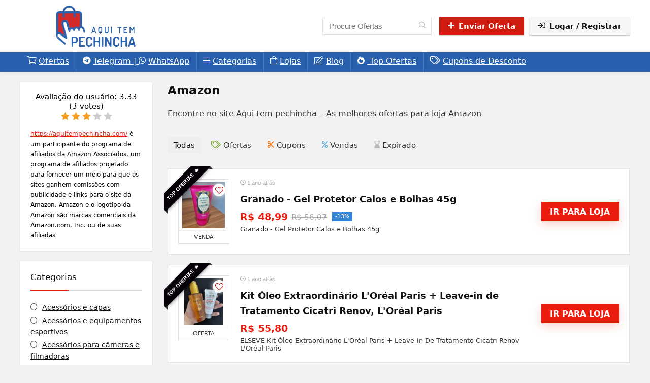

--- FILE ---
content_type: text/html; charset=UTF-8
request_url: https://aquitempechincha.com/loja/amazon/?dealcategory=beleza-perfumaria
body_size: 30272
content:
<!DOCTYPE html>
<html lang="pt-BR" prefix="og: https://ogp.me/ns#">
<head>
<meta charset="UTF-8" />
<meta name="viewport" content="width=device-width, initial-scale=1.0" />
<!-- feeds & pingback -->
<link rel="profile" href="https://gmpg.org/xfn/11" />
<link rel="pingback" href="https://aquitempechincha.com/xmlrpc.php" />

<!-- Otimização para mecanismos de pesquisa pelo Rank Math - https://rankmath.com/ -->
<title>Arquivos Amazon - Aqui Tem Pechincha</title>
<meta name="description" content="Encontre no site Aqui tem pechincha - As melhores ofertas para loja Amazon"/>
<meta name="robots" content="follow, index, max-snippet:-1, max-video-preview:-1, max-image-preview:large"/>
<link rel="canonical" href="https://aquitempechincha.com/loja/amazon/" />
<link rel="next" href="https://aquitempechincha.com/loja/amazon/page/2/" />
<meta property="og:locale" content="pt_BR" />
<meta property="og:type" content="article" />
<meta property="og:title" content="Arquivos Amazon - Aqui Tem Pechincha" />
<meta property="og:description" content="Encontre no site Aqui tem pechincha - As melhores ofertas para loja Amazon" />
<meta property="og:url" content="https://aquitempechincha.com/loja/amazon/" />
<meta property="og:site_name" content="Aqui Tem Pechincha" />
<meta property="article:publisher" content="https://www.facebook.com/aquitempechincha/" />
<meta name="twitter:card" content="summary_large_image" />
<meta name="twitter:title" content="Arquivos Amazon - Aqui Tem Pechincha" />
<meta name="twitter:description" content="Encontre no site Aqui tem pechincha - As melhores ofertas para loja Amazon" />
<meta name="twitter:site" content="@aquipechincha" />
<script type="application/ld+json" class="rank-math-schema">{"@context":"https://schema.org","@graph":[{"@type":"Organization","@id":"https://aquitempechincha.com/#organization","name":"Aqui Tem Pechincha","url":"https://aquitempechincha.com","sameAs":["https://www.facebook.com/aquitempechincha/","https://twitter.com/aquipechincha"],"logo":{"@type":"ImageObject","@id":"https://aquitempechincha.com/#logo","url":"http://aquitempechincha.com/wp-content/uploads/2021/06/logo2-removebg-preview.png","contentUrl":"http://aquitempechincha.com/wp-content/uploads/2021/06/logo2-removebg-preview.png","caption":"Aqui Tem Pechincha","inLanguage":"pt-BR","width":"300","height":"83"}},{"@type":"WebSite","@id":"https://aquitempechincha.com/#website","url":"https://aquitempechincha.com","name":"Aqui Tem Pechincha","publisher":{"@id":"https://aquitempechincha.com/#organization"},"inLanguage":"pt-BR"},{"@type":"BreadcrumbList","@id":"https://aquitempechincha.com/loja/amazon/#breadcrumb","itemListElement":[{"@type":"ListItem","position":"1","item":{"@id":"https://ofertas.aquitempechincha.com","name":"Home"}},{"@type":"ListItem","position":"2","item":{"@id":"https://aquitempechincha.com/loja/amazon/","name":"Amazon"}}]},{"@type":"CollectionPage","@id":"https://aquitempechincha.com/loja/amazon/#webpage","url":"https://aquitempechincha.com/loja/amazon/","name":"Arquivos Amazon - Aqui Tem Pechincha","isPartOf":{"@id":"https://aquitempechincha.com/#website"},"inLanguage":"pt-BR","breadcrumb":{"@id":"https://aquitempechincha.com/loja/amazon/#breadcrumb"}}]}</script>
<!-- /Plugin de SEO Rank Math para WordPress -->

<link rel="alternate" type="application/rss+xml" title="Feed para Aqui Tem Pechincha &raquo;" href="https://aquitempechincha.com/feed/" />
<link rel="alternate" type="application/rss+xml" title="Feed de comentários para Aqui Tem Pechincha &raquo;" href="https://aquitempechincha.com/comments/feed/" />
<link rel="alternate" type="application/rss+xml" title="Feed para Aqui Tem Pechincha &raquo; Amazon Affiliate Store" href="https://aquitempechincha.com/loja/amazon/feed/" />
<style id='wp-img-auto-sizes-contain-inline-css' type='text/css'>
img:is([sizes=auto i],[sizes^="auto," i]){contain-intrinsic-size:3000px 1500px}
/*# sourceURL=wp-img-auto-sizes-contain-inline-css */
</style>
<style id='wp-emoji-styles-inline-css' type='text/css'>

	img.wp-smiley, img.emoji {
		display: inline !important;
		border: none !important;
		box-shadow: none !important;
		height: 1em !important;
		width: 1em !important;
		margin: 0 0.07em !important;
		vertical-align: -0.1em !important;
		background: none !important;
		padding: 0 !important;
	}
/*# sourceURL=wp-emoji-styles-inline-css */
</style>
<link rel='stylesheet' id='wp-block-library-css' href='https://aquitempechincha.com/wp-includes/css/dist/block-library/style.min.css?ver=6.9' type='text/css' media='all' />
<style id='global-styles-inline-css' type='text/css'>
:root{--wp--preset--aspect-ratio--square: 1;--wp--preset--aspect-ratio--4-3: 4/3;--wp--preset--aspect-ratio--3-4: 3/4;--wp--preset--aspect-ratio--3-2: 3/2;--wp--preset--aspect-ratio--2-3: 2/3;--wp--preset--aspect-ratio--16-9: 16/9;--wp--preset--aspect-ratio--9-16: 9/16;--wp--preset--color--black: #000000;--wp--preset--color--cyan-bluish-gray: #abb8c3;--wp--preset--color--white: #ffffff;--wp--preset--color--pale-pink: #f78da7;--wp--preset--color--vivid-red: #cf2e2e;--wp--preset--color--luminous-vivid-orange: #ff6900;--wp--preset--color--luminous-vivid-amber: #fcb900;--wp--preset--color--light-green-cyan: #7bdcb5;--wp--preset--color--vivid-green-cyan: #00d084;--wp--preset--color--pale-cyan-blue: #8ed1fc;--wp--preset--color--vivid-cyan-blue: #0693e3;--wp--preset--color--vivid-purple: #9b51e0;--wp--preset--color--main: var(--rehub-main-color);--wp--preset--color--secondary: var(--rehub-sec-color);--wp--preset--color--buttonmain: var(--rehub-main-btn-bg);--wp--preset--color--cyan-grey: #abb8c3;--wp--preset--color--orange-light: #fcb900;--wp--preset--color--red: #cf2e2e;--wp--preset--color--red-bright: #f04057;--wp--preset--color--vivid-green: #00d084;--wp--preset--color--orange: #ff6900;--wp--preset--color--blue: #0693e3;--wp--preset--gradient--vivid-cyan-blue-to-vivid-purple: linear-gradient(135deg,rgb(6,147,227) 0%,rgb(155,81,224) 100%);--wp--preset--gradient--light-green-cyan-to-vivid-green-cyan: linear-gradient(135deg,rgb(122,220,180) 0%,rgb(0,208,130) 100%);--wp--preset--gradient--luminous-vivid-amber-to-luminous-vivid-orange: linear-gradient(135deg,rgb(252,185,0) 0%,rgb(255,105,0) 100%);--wp--preset--gradient--luminous-vivid-orange-to-vivid-red: linear-gradient(135deg,rgb(255,105,0) 0%,rgb(207,46,46) 100%);--wp--preset--gradient--very-light-gray-to-cyan-bluish-gray: linear-gradient(135deg,rgb(238,238,238) 0%,rgb(169,184,195) 100%);--wp--preset--gradient--cool-to-warm-spectrum: linear-gradient(135deg,rgb(74,234,220) 0%,rgb(151,120,209) 20%,rgb(207,42,186) 40%,rgb(238,44,130) 60%,rgb(251,105,98) 80%,rgb(254,248,76) 100%);--wp--preset--gradient--blush-light-purple: linear-gradient(135deg,rgb(255,206,236) 0%,rgb(152,150,240) 100%);--wp--preset--gradient--blush-bordeaux: linear-gradient(135deg,rgb(254,205,165) 0%,rgb(254,45,45) 50%,rgb(107,0,62) 100%);--wp--preset--gradient--luminous-dusk: linear-gradient(135deg,rgb(255,203,112) 0%,rgb(199,81,192) 50%,rgb(65,88,208) 100%);--wp--preset--gradient--pale-ocean: linear-gradient(135deg,rgb(255,245,203) 0%,rgb(182,227,212) 50%,rgb(51,167,181) 100%);--wp--preset--gradient--electric-grass: linear-gradient(135deg,rgb(202,248,128) 0%,rgb(113,206,126) 100%);--wp--preset--gradient--midnight: linear-gradient(135deg,rgb(2,3,129) 0%,rgb(40,116,252) 100%);--wp--preset--font-size--small: 13px;--wp--preset--font-size--medium: 20px;--wp--preset--font-size--large: 36px;--wp--preset--font-size--x-large: 42px;--wp--preset--font-family--system-font: -apple-system,BlinkMacSystemFont,"Segoe UI",Roboto,Oxygen-Sans,Ubuntu,Cantarell,"Helvetica Neue",sans-serif;--wp--preset--font-family--rh-nav-font: var(--rehub-nav-font,-apple-system,BlinkMacSystemFont,"Segoe UI",Roboto,Oxygen-Sans,Ubuntu,Cantarell,"Helvetica Neue",sans-serif);--wp--preset--font-family--rh-head-font: var(--rehub-head-font,-apple-system,BlinkMacSystemFont,"Segoe UI",Roboto,Oxygen-Sans,Ubuntu,Cantarell,"Helvetica Neue",sans-serif);--wp--preset--font-family--rh-btn-font: var(--rehub-btn-font,-apple-system,BlinkMacSystemFont,"Segoe UI",Roboto,Oxygen-Sans,Ubuntu,Cantarell,"Helvetica Neue",sans-serif);--wp--preset--font-family--rh-body-font: var(--rehub-body-font,-apple-system,BlinkMacSystemFont,"Segoe UI",Roboto,Oxygen-Sans,Ubuntu,Cantarell,"Helvetica Neue",sans-serif);--wp--preset--spacing--20: 0.44rem;--wp--preset--spacing--30: 0.67rem;--wp--preset--spacing--40: 1rem;--wp--preset--spacing--50: 1.5rem;--wp--preset--spacing--60: 2.25rem;--wp--preset--spacing--70: 3.38rem;--wp--preset--spacing--80: 5.06rem;--wp--preset--shadow--natural: 6px 6px 9px rgba(0, 0, 0, 0.2);--wp--preset--shadow--deep: 12px 12px 50px rgba(0, 0, 0, 0.4);--wp--preset--shadow--sharp: 6px 6px 0px rgba(0, 0, 0, 0.2);--wp--preset--shadow--outlined: 6px 6px 0px -3px rgb(255, 255, 255), 6px 6px rgb(0, 0, 0);--wp--preset--shadow--crisp: 6px 6px 0px rgb(0, 0, 0);}:root { --wp--style--global--content-size: 760px;--wp--style--global--wide-size: 1200px; }:where(body) { margin: 0; }.wp-site-blocks > .alignleft { float: left; margin-right: 2em; }.wp-site-blocks > .alignright { float: right; margin-left: 2em; }.wp-site-blocks > .aligncenter { justify-content: center; margin-left: auto; margin-right: auto; }:where(.is-layout-flex){gap: 0.5em;}:where(.is-layout-grid){gap: 0.5em;}.is-layout-flow > .alignleft{float: left;margin-inline-start: 0;margin-inline-end: 2em;}.is-layout-flow > .alignright{float: right;margin-inline-start: 2em;margin-inline-end: 0;}.is-layout-flow > .aligncenter{margin-left: auto !important;margin-right: auto !important;}.is-layout-constrained > .alignleft{float: left;margin-inline-start: 0;margin-inline-end: 2em;}.is-layout-constrained > .alignright{float: right;margin-inline-start: 2em;margin-inline-end: 0;}.is-layout-constrained > .aligncenter{margin-left: auto !important;margin-right: auto !important;}.is-layout-constrained > :where(:not(.alignleft):not(.alignright):not(.alignfull)){max-width: var(--wp--style--global--content-size);margin-left: auto !important;margin-right: auto !important;}.is-layout-constrained > .alignwide{max-width: var(--wp--style--global--wide-size);}body .is-layout-flex{display: flex;}.is-layout-flex{flex-wrap: wrap;align-items: center;}.is-layout-flex > :is(*, div){margin: 0;}body .is-layout-grid{display: grid;}.is-layout-grid > :is(*, div){margin: 0;}body{padding-top: 0px;padding-right: 0px;padding-bottom: 0px;padding-left: 0px;}a:where(:not(.wp-element-button)){text-decoration: none;}h1{font-size: 29px;line-height: 34px;margin-top: 10px;margin-bottom: 31px;}h2{font-size: 25px;line-height: 31px;margin-top: 10px;margin-bottom: 31px;}h3{font-size: 20px;line-height: 28px;margin-top: 10px;margin-bottom: 25px;}h4{font-size: 18px;line-height: 24px;margin-top: 10px;margin-bottom: 18px;}h5{font-size: 16px;line-height: 20px;margin-top: 10px;margin-bottom: 15px;}h6{font-size: 14px;line-height: 20px;margin-top: 0px;margin-bottom: 10px;}:root :where(.wp-element-button, .wp-block-button__link){background-color: #32373c;border-width: 0;color: #fff;font-family: inherit;font-size: inherit;font-style: inherit;font-weight: inherit;letter-spacing: inherit;line-height: inherit;padding-top: calc(0.667em + 2px);padding-right: calc(1.333em + 2px);padding-bottom: calc(0.667em + 2px);padding-left: calc(1.333em + 2px);text-decoration: none;text-transform: inherit;}.has-black-color{color: var(--wp--preset--color--black) !important;}.has-cyan-bluish-gray-color{color: var(--wp--preset--color--cyan-bluish-gray) !important;}.has-white-color{color: var(--wp--preset--color--white) !important;}.has-pale-pink-color{color: var(--wp--preset--color--pale-pink) !important;}.has-vivid-red-color{color: var(--wp--preset--color--vivid-red) !important;}.has-luminous-vivid-orange-color{color: var(--wp--preset--color--luminous-vivid-orange) !important;}.has-luminous-vivid-amber-color{color: var(--wp--preset--color--luminous-vivid-amber) !important;}.has-light-green-cyan-color{color: var(--wp--preset--color--light-green-cyan) !important;}.has-vivid-green-cyan-color{color: var(--wp--preset--color--vivid-green-cyan) !important;}.has-pale-cyan-blue-color{color: var(--wp--preset--color--pale-cyan-blue) !important;}.has-vivid-cyan-blue-color{color: var(--wp--preset--color--vivid-cyan-blue) !important;}.has-vivid-purple-color{color: var(--wp--preset--color--vivid-purple) !important;}.has-main-color{color: var(--wp--preset--color--main) !important;}.has-secondary-color{color: var(--wp--preset--color--secondary) !important;}.has-buttonmain-color{color: var(--wp--preset--color--buttonmain) !important;}.has-cyan-grey-color{color: var(--wp--preset--color--cyan-grey) !important;}.has-orange-light-color{color: var(--wp--preset--color--orange-light) !important;}.has-red-color{color: var(--wp--preset--color--red) !important;}.has-red-bright-color{color: var(--wp--preset--color--red-bright) !important;}.has-vivid-green-color{color: var(--wp--preset--color--vivid-green) !important;}.has-orange-color{color: var(--wp--preset--color--orange) !important;}.has-blue-color{color: var(--wp--preset--color--blue) !important;}.has-black-background-color{background-color: var(--wp--preset--color--black) !important;}.has-cyan-bluish-gray-background-color{background-color: var(--wp--preset--color--cyan-bluish-gray) !important;}.has-white-background-color{background-color: var(--wp--preset--color--white) !important;}.has-pale-pink-background-color{background-color: var(--wp--preset--color--pale-pink) !important;}.has-vivid-red-background-color{background-color: var(--wp--preset--color--vivid-red) !important;}.has-luminous-vivid-orange-background-color{background-color: var(--wp--preset--color--luminous-vivid-orange) !important;}.has-luminous-vivid-amber-background-color{background-color: var(--wp--preset--color--luminous-vivid-amber) !important;}.has-light-green-cyan-background-color{background-color: var(--wp--preset--color--light-green-cyan) !important;}.has-vivid-green-cyan-background-color{background-color: var(--wp--preset--color--vivid-green-cyan) !important;}.has-pale-cyan-blue-background-color{background-color: var(--wp--preset--color--pale-cyan-blue) !important;}.has-vivid-cyan-blue-background-color{background-color: var(--wp--preset--color--vivid-cyan-blue) !important;}.has-vivid-purple-background-color{background-color: var(--wp--preset--color--vivid-purple) !important;}.has-main-background-color{background-color: var(--wp--preset--color--main) !important;}.has-secondary-background-color{background-color: var(--wp--preset--color--secondary) !important;}.has-buttonmain-background-color{background-color: var(--wp--preset--color--buttonmain) !important;}.has-cyan-grey-background-color{background-color: var(--wp--preset--color--cyan-grey) !important;}.has-orange-light-background-color{background-color: var(--wp--preset--color--orange-light) !important;}.has-red-background-color{background-color: var(--wp--preset--color--red) !important;}.has-red-bright-background-color{background-color: var(--wp--preset--color--red-bright) !important;}.has-vivid-green-background-color{background-color: var(--wp--preset--color--vivid-green) !important;}.has-orange-background-color{background-color: var(--wp--preset--color--orange) !important;}.has-blue-background-color{background-color: var(--wp--preset--color--blue) !important;}.has-black-border-color{border-color: var(--wp--preset--color--black) !important;}.has-cyan-bluish-gray-border-color{border-color: var(--wp--preset--color--cyan-bluish-gray) !important;}.has-white-border-color{border-color: var(--wp--preset--color--white) !important;}.has-pale-pink-border-color{border-color: var(--wp--preset--color--pale-pink) !important;}.has-vivid-red-border-color{border-color: var(--wp--preset--color--vivid-red) !important;}.has-luminous-vivid-orange-border-color{border-color: var(--wp--preset--color--luminous-vivid-orange) !important;}.has-luminous-vivid-amber-border-color{border-color: var(--wp--preset--color--luminous-vivid-amber) !important;}.has-light-green-cyan-border-color{border-color: var(--wp--preset--color--light-green-cyan) !important;}.has-vivid-green-cyan-border-color{border-color: var(--wp--preset--color--vivid-green-cyan) !important;}.has-pale-cyan-blue-border-color{border-color: var(--wp--preset--color--pale-cyan-blue) !important;}.has-vivid-cyan-blue-border-color{border-color: var(--wp--preset--color--vivid-cyan-blue) !important;}.has-vivid-purple-border-color{border-color: var(--wp--preset--color--vivid-purple) !important;}.has-main-border-color{border-color: var(--wp--preset--color--main) !important;}.has-secondary-border-color{border-color: var(--wp--preset--color--secondary) !important;}.has-buttonmain-border-color{border-color: var(--wp--preset--color--buttonmain) !important;}.has-cyan-grey-border-color{border-color: var(--wp--preset--color--cyan-grey) !important;}.has-orange-light-border-color{border-color: var(--wp--preset--color--orange-light) !important;}.has-red-border-color{border-color: var(--wp--preset--color--red) !important;}.has-red-bright-border-color{border-color: var(--wp--preset--color--red-bright) !important;}.has-vivid-green-border-color{border-color: var(--wp--preset--color--vivid-green) !important;}.has-orange-border-color{border-color: var(--wp--preset--color--orange) !important;}.has-blue-border-color{border-color: var(--wp--preset--color--blue) !important;}.has-vivid-cyan-blue-to-vivid-purple-gradient-background{background: var(--wp--preset--gradient--vivid-cyan-blue-to-vivid-purple) !important;}.has-light-green-cyan-to-vivid-green-cyan-gradient-background{background: var(--wp--preset--gradient--light-green-cyan-to-vivid-green-cyan) !important;}.has-luminous-vivid-amber-to-luminous-vivid-orange-gradient-background{background: var(--wp--preset--gradient--luminous-vivid-amber-to-luminous-vivid-orange) !important;}.has-luminous-vivid-orange-to-vivid-red-gradient-background{background: var(--wp--preset--gradient--luminous-vivid-orange-to-vivid-red) !important;}.has-very-light-gray-to-cyan-bluish-gray-gradient-background{background: var(--wp--preset--gradient--very-light-gray-to-cyan-bluish-gray) !important;}.has-cool-to-warm-spectrum-gradient-background{background: var(--wp--preset--gradient--cool-to-warm-spectrum) !important;}.has-blush-light-purple-gradient-background{background: var(--wp--preset--gradient--blush-light-purple) !important;}.has-blush-bordeaux-gradient-background{background: var(--wp--preset--gradient--blush-bordeaux) !important;}.has-luminous-dusk-gradient-background{background: var(--wp--preset--gradient--luminous-dusk) !important;}.has-pale-ocean-gradient-background{background: var(--wp--preset--gradient--pale-ocean) !important;}.has-electric-grass-gradient-background{background: var(--wp--preset--gradient--electric-grass) !important;}.has-midnight-gradient-background{background: var(--wp--preset--gradient--midnight) !important;}.has-small-font-size{font-size: var(--wp--preset--font-size--small) !important;}.has-medium-font-size{font-size: var(--wp--preset--font-size--medium) !important;}.has-large-font-size{font-size: var(--wp--preset--font-size--large) !important;}.has-x-large-font-size{font-size: var(--wp--preset--font-size--x-large) !important;}.has-system-font-font-family{font-family: var(--wp--preset--font-family--system-font) !important;}.has-rh-nav-font-font-family{font-family: var(--wp--preset--font-family--rh-nav-font) !important;}.has-rh-head-font-font-family{font-family: var(--wp--preset--font-family--rh-head-font) !important;}.has-rh-btn-font-font-family{font-family: var(--wp--preset--font-family--rh-btn-font) !important;}.has-rh-body-font-font-family{font-family: var(--wp--preset--font-family--rh-body-font) !important;}
:where(.wp-block-post-template.is-layout-flex){gap: 1.25em;}:where(.wp-block-post-template.is-layout-grid){gap: 1.25em;}
:where(.wp-block-term-template.is-layout-flex){gap: 1.25em;}:where(.wp-block-term-template.is-layout-grid){gap: 1.25em;}
:where(.wp-block-columns.is-layout-flex){gap: 2em;}:where(.wp-block-columns.is-layout-grid){gap: 2em;}
:root :where(.wp-block-pullquote){font-size: 1.5em;line-height: 1.6;}
:root :where(.wp-block-post-title){margin-top: 4px;margin-right: 0;margin-bottom: 15px;margin-left: 0;}
:root :where(.wp-block-image){margin-top: 0px;margin-bottom: 31px;}
:root :where(.wp-block-media-text){margin-top: 0px;margin-bottom: 31px;}
:root :where(.wp-block-post-content){font-size: 16px;line-height: 28px;}
/*# sourceURL=global-styles-inline-css */
</style>
<link rel='stylesheet' id='jet-popup-frontend-css' href='https://aquitempechincha.com/wp-content/plugins/jet-popup/assets/css/jet-popup-frontend.css?ver=2.0.20.3' type='text/css' media='all' />
<link rel='stylesheet' id='eggrehub-css' href='https://aquitempechincha.com/wp-content/themes/rehub-theme/css/eggrehub.css?ver=19.9.9' type='text/css' media='all' />
<link rel='stylesheet' id='rhstyle-css' href='https://aquitempechincha.com/wp-content/themes/rehub-theme/style.css?ver=19.9.9' type='text/css' media='all' />
<link rel='stylesheet' id='rehubicons-css' href='https://aquitempechincha.com/wp-content/themes/rehub-theme/iconstyle.css?ver=19.9.9' type='text/css' media='all' />
<link rel='stylesheet' id='rhelementor-css' href='https://aquitempechincha.com/wp-content/themes/rehub-theme/css/elementor.css?ver=1.0' type='text/css' media='all' />
<script type="text/javascript" src="https://aquitempechincha.com/wp-includes/js/jquery/jquery.min.js?ver=3.7.1" id="jquery-core-js"></script>
<script type="text/javascript" src="https://aquitempechincha.com/wp-includes/js/jquery/jquery-migrate.min.js?ver=3.4.1" id="jquery-migrate-js"></script>
<script type="text/javascript" id="affegg-price-alert-js-extra">
/* <![CDATA[ */
var affeggPriceAlert = {"ajaxurl":"https://aquitempechincha.com/wp-admin/admin-ajax.php","nonce":"e56ce6bbad"};
//# sourceURL=affegg-price-alert-js-extra
/* ]]> */
</script>
<script type="text/javascript" src="https://aquitempechincha.com/wp-content/plugins/affiliate-egg/res/js/price_alert.js?ver=10.9.10" id="affegg-price-alert-js"></script>
<link rel="https://api.w.org/" href="https://aquitempechincha.com/wp-json/" /><link rel="alternate" title="JSON" type="application/json" href="https://aquitempechincha.com/wp-json/wp/v2/dealstore/58" /><link rel="EditURI" type="application/rsd+xml" title="RSD" href="https://aquitempechincha.com/xmlrpc.php?rsd" />
<meta name="generator" content="WordPress 6.9" />
<link rel="preload" href="https://aquitempechincha.com/wp-content/themes/rehub-theme/fonts/rhicons.woff2?3oibrk" as="font" type="font/woff2" crossorigin="crossorigin"><style type="text/css"> @media (min-width:1025px){header .logo-section{padding:10px 0;}}.main-nav{box-shadow:0 1px 8px rgba(0,0,0,0.1),0 0 0 1px rgba(0,0,0,0.03) !important;}nav.top_menu > ul > li > a{font-weight:normal;}header .main-nav,.main-nav.dark_style,.header_one_row .main-nav{background:none repeat scroll 0 0 #2961ae!important;box-shadow:none;}.main-nav{border-bottom:none;border-top:none;}.dl-menuwrapper .dl-menu{margin:0 !important}#main_header,.is-sticky .logo_section_wrap,.sticky-active.logo_section_wrap{background-color:#ffffff !important}.main-nav.white_style{border-top:none}nav.top_menu > ul:not(.off-canvas) > li > a:after{top:auto;bottom:0}.header-top{border:none;}.footer-bottom{background-color:#2961ae !important}.footer-bottom .footer_widget{border:none !important} .widget .title:after{border-bottom:2px solid #eb1b0e;}.rehub-main-color-border,nav.top_menu > ul > li.vertical-menu.border-main-color .sub-menu,.rh-main-bg-hover:hover,.wp-block-quote,ul.def_btn_link_tabs li.active a,.wp-block-pullquote{border-color:#eb1b0e;}.wpsm_promobox.rehub_promobox{border-left-color:#eb1b0e!important;}.color_link{color:#eb1b0e !important;}.featured_slider:hover .score,article.post .wpsm_toplist_heading:before{border-color:#eb1b0e;}.btn_more:hover,.tw-pagination .current{border:1px solid #eb1b0e;color:#fff}.rehub_woo_review .rehub_woo_tabs_menu li.current{border-top:3px solid #eb1b0e;}.gallery-pics .gp-overlay{box-shadow:0 0 0 4px #eb1b0e inset;}.post .rehub_woo_tabs_menu li.current,.woocommerce div.product .woocommerce-tabs ul.tabs li.active{border-top:2px solid #eb1b0e;}.rething_item a.cat{border-bottom-color:#eb1b0e}nav.top_menu ul li ul.sub-menu{border-bottom:2px solid #eb1b0e;}.widget.deal_daywoo,.elementor-widget-wpsm_woofeatured .deal_daywoo{border:3px solid #eb1b0e;padding:20px;background:#fff;}.deal_daywoo .wpsm-bar-bar{background-color:#eb1b0e !important} #buddypress div.item-list-tabs ul li.selected a span,#buddypress div.item-list-tabs ul li.current a span,#buddypress div.item-list-tabs ul li a span,.user-profile-div .user-menu-tab > li.active > a,.user-profile-div .user-menu-tab > li.active > a:focus,.user-profile-div .user-menu-tab > li.active > a:hover,.news_in_thumb:hover a.rh-label-string,.news_out_thumb:hover a.rh-label-string,.col-feat-grid:hover a.rh-label-string,.carousel-style-deal .re_carousel .controls,.re_carousel .controls:hover,.openedprevnext .postNavigation .postnavprev,.postNavigation .postnavprev:hover,.top_chart_pagination a.selected,.flex-control-paging li a.flex-active,.flex-control-paging li a:hover,.btn_more:hover,body .tabs-menu li:hover,body .tabs-menu li.current,.featured_slider:hover .score,#bbp_user_edit_submit,.bbp-topic-pagination a,.bbp-topic-pagination a,.custom-checkbox label.checked:after,.slider_post .caption,ul.postpagination li.active a,ul.postpagination li:hover a,ul.postpagination li a:focus,.top_theme h5 strong,.re_carousel .text:after,#topcontrol:hover,.main_slider .flex-overlay:hover a.read-more,.rehub_chimp #mc_embed_signup input#mc-embedded-subscribe,#rank_1.rank_count,#toplistmenu > ul li:before,.rehub_chimp:before,.wpsm-members > strong:first-child,.r_catbox_btn,.wpcf7 .wpcf7-submit,.wpsm_pretty_hover li:hover,.wpsm_pretty_hover li.current,.rehub-main-color-bg,.togglegreedybtn:after,.rh-bg-hover-color:hover a.rh-label-string,.rh-main-bg-hover:hover,.rh_wrapper_video_playlist .rh_video_currently_playing,.rh_wrapper_video_playlist .rh_video_currently_playing.rh_click_video:hover,.rtmedia-list-item .rtmedia-album-media-count,.tw-pagination .current,.dokan-dashboard .dokan-dash-sidebar ul.dokan-dashboard-menu li.active,.dokan-dashboard .dokan-dash-sidebar ul.dokan-dashboard-menu li:hover,.dokan-dashboard .dokan-dash-sidebar ul.dokan-dashboard-menu li.dokan-common-links a:hover,#ywqa-submit-question,.woocommerce .widget_price_filter .ui-slider .ui-slider-range,.rh-hov-bor-line > a:after,nav.top_menu > ul:not(.off-canvas) > li > a:after,.rh-border-line:after,.wpsm-table.wpsm-table-main-color table tr th,.rh-hov-bg-main-slide:before,.rh-hov-bg-main-slidecol .col_item:before,.mvx-tablink.active::before{background:#eb1b0e;}@media (max-width:767px){.postNavigation .postnavprev{background:#eb1b0e;}}.rh-main-bg-hover:hover,.rh-main-bg-hover:hover .whitehovered,.user-profile-div .user-menu-tab > li.active > a{color:#fff !important} a,.carousel-style-deal .deal-item .priced_block .price_count ins,nav.top_menu ul li.menu-item-has-children ul li.menu-item-has-children > a:before,.flexslider .fa-pulse,.footer-bottom .widget .f_menu li a:hover,.comment_form h3 a,.bbp-body li.bbp-forum-info > a:hover,.bbp-body li.bbp-topic-title > a:hover,#subscription-toggle a:before,#favorite-toggle a:before,.aff_offer_links .aff_name a,.rh-deal-price,.commentlist .comment-content small a,.related_articles .title_cat_related a,article em.emph,.campare_table table.one td strong.red,.sidebar .tabs-item .detail p a,.footer-bottom .widget .title span,footer p a,.welcome-frase strong,article.post .wpsm_toplist_heading:before,.post a.color_link,.categoriesbox:hover h3 a:after,.bbp-body li.bbp-forum-info > a,.bbp-body li.bbp-topic-title > a,.widget .title i,.woocommerce-MyAccount-navigation ul li.is-active a,.category-vendormenu li.current a,.deal_daywoo .title,.rehub-main-color,.wpsm_pretty_colored ul li.current a,.wpsm_pretty_colored ul li.current,.rh-heading-hover-color:hover h2 a,.rh-heading-hover-color:hover h3 a,.rh-heading-hover-color:hover h4 a,.rh-heading-hover-color:hover h5 a,.rh-heading-hover-color:hover h3,.rh-heading-hover-color:hover h2,.rh-heading-hover-color:hover h4,.rh-heading-hover-color:hover h5,.rh-heading-hover-color:hover .rh-heading-hover-item a,.rh-heading-icon:before,.widget_layered_nav ul li.chosen a:before,.wp-block-quote.is-style-large p,ul.page-numbers li span.current,ul.page-numbers li a:hover,ul.page-numbers li.active a,.page-link > span:not(.page-link-title),blockquote:not(.wp-block-quote) p,span.re_filtersort_btn:hover,span.active.re_filtersort_btn,.deal_daywoo .price,div.sortingloading:after{color:#eb1b0e;}a{color:#eb1b0e;} .page-link > span:not(.page-link-title),.widget.widget_affegg_widget .title,.widget.top_offers .title,.widget.cegg_widget_products .title,header .header_first_style .search form.search-form [type="submit"],header .header_eight_style .search form.search-form [type="submit"],.filter_home_pick span.active,.filter_home_pick span:hover,.filter_product_pick span.active,.filter_product_pick span:hover,.rh_tab_links a.active,.rh_tab_links a:hover,.wcv-navigation ul.menu li.active,.wcv-navigation ul.menu li:hover a,form.search-form [type="submit"],.rehub-sec-color-bg,input#ywqa-submit-question,input#ywqa-send-answer,.woocommerce button.button.alt,.tabsajax span.active.re_filtersort_btn,.wpsm-table.wpsm-table-sec-color table tr th,.rh-slider-arrow,.rh-hov-bg-sec-slide:before,.rh-hov-bg-sec-slidecol .col_item:before{background:#3385d9 !important;color:#fff !important;outline:0}.widget.widget_affegg_widget .title:after,.widget.top_offers .title:after,.widget.cegg_widget_products .title:after{border-top-color:#3385d9 !important;}.page-link > span:not(.page-link-title){border:1px solid #3385d9;}.page-link > span:not(.page-link-title),.header_first_style .search form.search-form [type="submit"] i{color:#fff !important;}.rh_tab_links a.active,.rh_tab_links a:hover,.rehub-sec-color-border,nav.top_menu > ul > li.vertical-menu.border-sec-color > .sub-menu,body .rh-slider-thumbs-item--active{border-color:#3385d9}.rh_wrapper_video_playlist .rh_video_currently_playing,.rh_wrapper_video_playlist .rh_video_currently_playing.rh_click_video:hover{background-color:#3385d9;box-shadow:1200px 0 0 #3385d9 inset;}.rehub-sec-color{color:#3385d9}.rehub_chimp{background-color:#3385d9 !important;border-color:#3385d9 !important;}.rehub_chimp h3{color:#fff}.rehub_chimp p.chimp_subtitle,.rehub_chimp p{color:#eaeaea !important}  .woocommerce .woo-button-area .masked_coupon,.woocommerce a.woo_loop_btn,.woocommerce .button.checkout,.woocommerce input.button.alt,.woocommerce a.add_to_cart_button:not(.flat-woo-btn),.woocommerce-page a.add_to_cart_button:not(.flat-woo-btn),.woocommerce .single_add_to_cart_button,.woocommerce div.product form.cart .button,.woocommerce .checkout-button.button,.priced_block .btn_offer_block,.priced_block .button,.rh-deal-compact-btn,input.mdf_button,#buddypress input[type="submit"],#buddypress input[type="button"],#buddypress input[type="reset"],#buddypress button.submit,.wpsm-button.rehub_main_btn,.wcv-grid a.button,input.gmw-submit,#ws-plugin--s2member-profile-submit,#rtmedia_create_new_album,input[type="submit"].dokan-btn-theme,a.dokan-btn-theme,.dokan-btn-theme,#wcfm_membership_container a.wcfm_submit_button,.woocommerce button.button,.rehub-main-btn-bg,.woocommerce #payment #place_order,.wc-block-grid__product-add-to-cart.wp-block-button .wp-block-button__link{background:none #eb1b0e !important;color:#ffffff !important;fill:#ffffff !important;border:none !important;text-decoration:none !important;outline:0;box-shadow:-1px 6px 19px rgba(235,27,14,0.2) !important;border-radius:0 !important;}.rehub-main-btn-bg > a{color:#ffffff !important;}.woocommerce a.woo_loop_btn:hover,.woocommerce .button.checkout:hover,.woocommerce input.button.alt:hover,.woocommerce a.add_to_cart_button:not(.flat-woo-btn):hover,.woocommerce-page a.add_to_cart_button:not(.flat-woo-btn):hover,.woocommerce a.single_add_to_cart_button:hover,.woocommerce-page a.single_add_to_cart_button:hover,.woocommerce div.product form.cart .button:hover,.woocommerce-page div.product form.cart .button:hover,.woocommerce .checkout-button.button:hover,.priced_block .btn_offer_block:hover,.wpsm-button.rehub_main_btn:hover,#buddypress input[type="submit"]:hover,#buddypress input[type="button"]:hover,#buddypress input[type="reset"]:hover,#buddypress button.submit:hover,.small_post .btn:hover,.ap-pro-form-field-wrapper input[type="submit"]:hover,.wcv-grid a.button:hover,#ws-plugin--s2member-profile-submit:hover,.rething_button .btn_more:hover,#wcfm_membership_container a.wcfm_submit_button:hover,.woocommerce #payment #place_order:hover,.woocommerce button.button:hover,.rehub-main-btn-bg:hover,.rehub-main-btn-bg:hover > a,.wc-block-grid__product-add-to-cart.wp-block-button .wp-block-button__link:hover{background:none #0cab1c !important;color:#ffffff !important;border-color:transparent;box-shadow:-1px 6px 13px #d3d3d3 !important;}.rehub_offer_coupon:hover{border:1px dashed #0cab1c;}.rehub_offer_coupon:hover i.far,.rehub_offer_coupon:hover i.fal,.rehub_offer_coupon:hover i.fas{color:#0cab1c}.re_thing_btn .rehub_offer_coupon.not_masked_coupon:hover{color:#0cab1c !important}.woocommerce a.woo_loop_btn:active,.woocommerce .button.checkout:active,.woocommerce .button.alt:active,.woocommerce a.add_to_cart_button:not(.flat-woo-btn):active,.woocommerce-page a.add_to_cart_button:not(.flat-woo-btn):active,.woocommerce a.single_add_to_cart_button:active,.woocommerce-page a.single_add_to_cart_button:active,.woocommerce div.product form.cart .button:active,.woocommerce-page div.product form.cart .button:active,.woocommerce .checkout-button.button:active,.wpsm-button.rehub_main_btn:active,#buddypress input[type="submit"]:active,#buddypress input[type="button"]:active,#buddypress input[type="reset"]:active,#buddypress button.submit:active,.ap-pro-form-field-wrapper input[type="submit"]:active,.wcv-grid a.button:active,#ws-plugin--s2member-profile-submit:active,.woocommerce #payment #place_order:active,input[type="submit"].dokan-btn-theme:active,a.dokan-btn-theme:active,.dokan-btn-theme:active,.woocommerce button.button:active,.rehub-main-btn-bg:active,.wc-block-grid__product-add-to-cart.wp-block-button .wp-block-button__link:active{background:none #eb1b0e !important;box-shadow:0 1px 0 #999 !important;top:2px;color:#ffffff !important;}.rehub_btn_color,.rehub_chimp_flat #mc_embed_signup input#mc-embedded-subscribe{background-color:#eb1b0e;border:1px solid #eb1b0e;color:#ffffff;text-shadow:none}.rehub_btn_color:hover{color:#ffffff;background-color:#0cab1c;border:1px solid #0cab1c;}.rething_button .btn_more{border:1px solid #eb1b0e;color:#eb1b0e;}.rething_button .priced_block.block_btnblock .price_count{color:#eb1b0e;font-weight:normal;}.widget_merchant_list .buttons_col{background-color:#eb1b0e !important;}.widget_merchant_list .buttons_col a{color:#ffffff !important;}.rehub-svg-btn-fill svg{fill:#eb1b0e;}.rehub-svg-btn-stroke svg{stroke:#eb1b0e;}@media (max-width:767px){#float-panel-woo-area{border-top:1px solid #eb1b0e}}:root{--rehub-main-color:#eb1b0e;--rehub-sec-color:#3385d9;--rehub-main-btn-bg:#eb1b0e;--rehub-link-color:#eb1b0e;}.re-line-badge.badge_1,.re-ribbon-badge.badge_1 span{background:#ff0202;}.re-line-badge.re-line-table-badge.badge_1:before{border-top-color:#ff0202}.re-line-badge.re-line-table-badge.badge_1:after{border-bottom-color:#ff0202}.re-line-badge.badge_2,.re-ribbon-badge.badge_2 span{background:#060108;}.re-line-badge.re-line-table-badge.badge_2:before{border-top-color:#060108}.re-line-badge.re-line-table-badge.badge_2:after{border-bottom-color:#060108}.re-line-badge.badge_4,.re-ribbon-badge.badge_4 span{background:#3700ff;}.re-line-badge.re-line-table-badge.badge_4:before{border-top-color:#3700ff}.re-line-badge.re-line-table-badge.badge_4:after{border-bottom-color:#3700ff}body,body.dark_body{background-color:#f2f2f2;background-position:center top;background-repeat:repeat;background-image:none}.filter_home_pick .re_filter_panel{box-shadow:none;}.repick_item.small_post{padding:0;overflow:visible;}.repick_item figure{min-height:300px;overflow:hidden;text-align:center;}.repick_item figure img{transition:opacity 0.5s ease;}.repick_item.centered_im_grid figure img{height:auto !important;position:relative;top:50%;transform:translateY(-50%);-ms-transform:translateY(-50%);-webkit-transform:translateY(-50%);-o-transform:translateY(-50%);}.repick_item.contain_im_grid figure img{height:auto !important;width:100% !important;}.repick_item figure.pad_wrap{padding:20px;}.repick_item figure.pad_wrap img{max-height:100%;max-width:100%;}.masonry_grid_fullwidth.loaded{padding-top:10px}.small_post .onsale,.small_post .onfeatured{display:none;}@media (min-width:400px){figure.mediad_wrap_pad{padding:20px}}.repick_item figure.h_reduce img{transform:none;position:static;}.hover_anons{position:relative;overflow:hidden;min-height:150px;max-height:150px;margin:0 auto 5px;max-width:900px;display:block;}.hover_anons.meta_enabled{min-height:210px;max-height:210px}.hover_anons:after{content:" ";display:block;position:absolute;border-bottom:0;left:0;bottom:0;width:100%;height:70px;background-image:-webkit-linear-gradient(top,rgba(255,255,255,0) 0,#ffffff 100%);background-image:-o-linear-gradient(top,rgba(255,255,255,0) 0,#ffffff 100%);background-image:linear-gradient(to bottom,rgba(255,255,255,0) 0,#ffffff 100%);background-repeat:repeat-x;}.repick_item.small_post figure{margin:0 !important}.repick_item.small_post .priced_block{margin:0}.repick_item a.cat{font:12px Arial;text-transform:uppercase;color:#111;text-decoration:none !important}.wrap_thing{padding:20px 20px 50px 20px;position:relative;overflow:hidden;}.repick_item .wrap_thing p{font-size:15px;line-height:21px;margin-bottom:0}.repick_item .priced_block .price_count{position:absolute;bottom:0;left:0;font-size:14px;padding:7px 14px;line-height:14px;border-radius:0 !important}.repick_item .priced_block .price_count del{display:none;}.repick_item .priced_block .btn_offer_block,.repick_item .btn_more,.repick_item .rehub_offer_coupon,.repick_item .priced_block .button{position:absolute;bottom:0;right:0;padding:10px 18px !important;border-radius:0 !important}.repick_item .rehub_offer_coupon.not_masked_coupon{display:none;}.repick_item .priced_block .btn_offer_block:hover{padding:10px 20px}.repick_item .priced_block .btn_offer_block:active{top:auto;}.repick_item .price_count{background:#F9CC50;color:#111}.repick_item .btn_more{border:none;}.repick_item .hotmeter_wrap{position:absolute;bottom:0;left:0;z-index:9;padding:18px;background-color:rgba(255,255,255,0.82);}.repick_item .priced_block .btn_offer_block{font-size:15px;}.repick_item .coupon_btn:before{display:none;}.repick_grid_meta{margin:15px 0;overflow:hidden;}.repick_grid_meta .admin_meta_grid{font:12px/29px Arial;color:#aaa;float:left;margin-right:15px}.repick_grid_meta .admin_meta_grid img{border-radius:50%;margin-right:8px;vertical-align:middle;}.repick_grid_meta .post_thumbs_comm{margin-right:15px}.repick_grid_meta .admin_meta_grid a{color:#aaa}.repick_grid_meta .thumbscount{color:#67A827}.repick_grid_meta .thumbscount.cold_temp{color:#D10000;}.repick_item.centered_im_grid figure{height:310px}.repick_item.centered_im_grid figure > a img{width:auto;}body .woocommerce .products.grid_woo .product{padding:0}@media only screen and (min-width:480px) and (max-width:767px){.repick_item figure{min-height:250px}.repick_item.centered_im_grid figure{height:250px}}</style><style><script>
  window.fbAsyncInit = function() {
    FB.init({
      appId      : '{your-app-id}',
      cookie     : true,
      xfbml      : true,
      version    : '{api-version}'
    });
      
    FB.AppEvents.logPageView();   
      
  };

  (function(d, s, id){
     var js, fjs = d.getElementsByTagName(s)[0];
     if (d.getElementById(id)) {return;}
     js = d.createElement(s); js.id = id;
     js.src = "https://connect.facebook.net/en_US/sdk.js";
     fjs.parentNode.insertBefore(js, fjs);
   }(document, 'script', 'facebook-jssdk'));
</script></style><!-- Global site tag (gtag.js) - Google Analytics -->
<script async src="https://www.googletagmanager.com/gtag/js?id=UA-140922156-1"></script>
<script>
  window.dataLayer = window.dataLayer || [];
  function gtag(){dataLayer.push(arguments);}
  gtag('js', new Date());

  gtag('config', 'UA-140922156-1');
</script><meta name="generator" content="Elementor 3.34.1; features: additional_custom_breakpoints; settings: css_print_method-external, google_font-enabled, font_display-auto">
<script type="text/javascript" id="google_gtagjs" src="https://www.googletagmanager.com/gtag/js?id=G-T2VMTSVCVT" async="async"></script>
<script type="text/javascript" id="google_gtagjs-inline">
/* <![CDATA[ */
window.dataLayer = window.dataLayer || [];function gtag(){dataLayer.push(arguments);}gtag('js', new Date());gtag('config', 'G-T2VMTSVCVT', {} );
/* ]]> */
</script>
<link rel="icon" href="https://aquitempechincha.com/wp-content/uploads/2020/09/LOGO-AQUI-TEM-PECHINCHA-1-150x150.png" sizes="32x32" />
<link rel="icon" href="https://aquitempechincha.com/wp-content/uploads/2020/09/LOGO-AQUI-TEM-PECHINCHA-1-300x300.png" sizes="192x192" />
<link rel="apple-touch-icon" href="https://aquitempechincha.com/wp-content/uploads/2020/09/LOGO-AQUI-TEM-PECHINCHA-1-300x300.png" />
<meta name="msapplication-TileImage" content="https://aquitempechincha.com/wp-content/uploads/2020/09/LOGO-AQUI-TEM-PECHINCHA-1-300x300.png" />
</head>
<body class="archive tax-dealstore term-amazon term-58 wp-custom-logo wp-embed-responsive wp-theme-rehub-theme elementor-default elementor-kit-7">
	

<div class="wp-block-group is-layout-flow wp-block-group-is-layout-flow"></div>
<!-- Outer Start -->
<div class="rh-outer-wrap">
    <div id="top_ankor"></div>
    <!-- HEADER -->
            <header id="main_header" class="white_style width-100p position-relative">
            <div class="header_wrap">
                                                                                    <!-- Logo section -->
<div class="logo_section_wrap hideontablet">
    <div class="rh-container">
        <div class="logo-section rh-flex-center-align tabletblockdisplay header_six_style clearfix">
            <div class="logo">
          		          			<a href="https://aquitempechincha.com" class="logo_image"><img src="https://aquitempechincha.com/wp-content/uploads/2021/06/logo2-removebg-preview.png" alt="Aqui Tem Pechincha" height="" width="" /></a>
          		       
            </div>                       
                                                <div id="re_menu_near_logo" class="hideontablet flowhidden floatleft">
                        <style>
              #re_menu_near_logo > ul > li{float: left; font-size:16px; margin: 0 10px; line-height: 34px; font-weight: bold;}
              #re_menu_near_logo > ul > li i{margin: 0 6px 0 0}
              #re_menu_near_logo > ul > li a{color: #111}
            </style>                                            </div>
                                                       
                        <div class="rh-flex-center-align rh-flex-right-align">
                            <div class="position-relative head_search hideontablet mr5 ml5 litesearchstyle"><form  role="search" method="get" class="search-form" action="https://aquitempechincha.com/">
  	<input type="text" name="s" placeholder="Procure Ofertas"  data-posttype="post">
  	  	<button type="submit" class="btnsearch hideonmobile" aria-label="Procure Ofertas"><i class="rhicon rhi-search"></i></button>
</form>
</div>                            
                                                                                                                                            <a href="/enviar-oferta/" class="wpsm-button red medium addsomebtn mobileinmenu ml10 act-rehub-login-popup"><i class="rhicon rhi-plus"></i>Enviar Oferta</a>                            
                                                                                            <span class="act-rehub-login-popup wpsm-button white medium  mobileinmenu ml10" data-type="login"><i class="rhicon rhi-sign-in"></i><span>Logar / Registrar</span></span>             
            </div>                        
        </div>
    </div>
</div>
<!-- /Logo section -->  
<!-- Main Navigation -->
<div class="search-form-inheader main-nav mob-logo-enabled rh-stickme dark_style">  
    <div class="rh-container"> 
	        
        <nav class="top_menu"><ul id="menu-main-menu" class="menu"><li id="menu-item-225198" class="menu-item menu-item-type-post_type menu-item-object-page menu-item-home"><a href="https://aquitempechincha.com/"><i class = "rhicon rhi-shopping-cart"> </i>Ofertas</a></li>
<li id="menu-item-225200" class="menu-item menu-item-type-post_type menu-item-object-page"><a href="https://aquitempechincha.com/grupos-de-whatsapp-e-telegram/"><i class = "rhicon rhi-telegram"></i>Telegram  | <i class = "rhicon rhi-whatsapp"></i>WhatsApp</a></li>
<li id="menu-item-225327" class="menu-item menu-item-type-post_type menu-item-object-page"><a href="https://aquitempechincha.com/categorias-2/"><i class = "rhicon rhi-bars"> </i>Categorias</a></li>
<li id="menu-item-225196" class="menu-item menu-item-type-post_type menu-item-object-page"><a href="https://aquitempechincha.com/lojas/"><i class = "rhicon rhi-shopping-bag"> </i>Lojas</a></li>
<li id="menu-item-225203" class="menu-item menu-item-type-custom menu-item-object-custom"><a href="https://www.aquitempechincha.com/blog/"><i class = "rhicon rhi-edit"> </i>Blog</a></li>
<li id="menu-item-225202" class="menu-item menu-item-type-post_type menu-item-object-page"><a href="https://aquitempechincha.com/ofertas-imperdiveis/"><i class = "rhicon rhi-fire-alt"> </i> Top Ofertas</a></li>
<li id="menu-item-225201" class="menu-item menu-item-type-post_type menu-item-object-page"><a href="https://aquitempechincha.com/cupons-de-desconto/"><i class = "rhicon rhi-tags"> </i>Cupons de Desconto</a></li>
</ul></nav>        <div class="responsive_nav_wrap rh_mobile_menu">
            <div id="dl-menu" class="dl-menuwrapper rh-flex-center-align">
                <button id="dl-trigger" class="dl-trigger" aria-label="Menu">
                    <svg viewBox="0 0 32 32" xmlns="http://www.w3.org/2000/svg">
                        <g>
                            <line stroke-linecap="round" id="rhlinemenu_1" y2="7" x2="29" y1="7" x1="3"/>
                            <line stroke-linecap="round" id="rhlinemenu_2" y2="16" x2="18" y1="16" x1="3"/>
                            <line stroke-linecap="round" id="rhlinemenu_3" y2="25" x2="26" y1="25" x1="3"/>
                        </g>
                    </svg>
                </button>
                <div id="mobile-menu-icons" class="rh-flex-center-align rh-flex-right-align">
                    <button class='icon-search-onclick' aria-label='Search'><i class='rhicon rhi-search'></i></button>
                </div>
            </div>
                    </div>
    </div>
</div>
<!-- /Main Navigation -->
                 

            </div>  
        </header>
                     

<!-- CONTENT -->

<div class="rh-container"> 
    <div class="rh-content-wrap clearfix">
        <div class="rh-mini-sidebar-content-area tabletblockdisplay floatright">
            <div class="woo-tax-name">
                <h1 class="mt0 mb15 font150">Amazon</h1>
                <div class="term-description post"><p>Encontre no site Aqui tem pechincha &#8211; As melhores ofertas para loja Amazon</p>
</div>                
            </div>            
        </div> 
        <div class="rh-mini-sidebar floatleft tabletblockdisplay mb20">
            <div class="text-center rh-cartbox woo-tax-logo mb20">       
                                                
                <div class="rh-star-ajax"><span class="title_star_ajax"><strong>Avaliação do usuário: </strong> <span class="userrating-score">3.33</span> <small>(<span class="userrating-count">3</span> votes)</small> </span><div data-rate="3.3333333333333" data-id="58" data-ratetype="tax" class="rate-post-58 user-rate user-rate-active"><span class="post-norsp-rate stars-rate-ajax-type"><i class="starrate starrate1 active" data-ratecount="1"></i><i class="starrate starrate2 active" data-ratecount="2"></i><i class="starrate starrate3 active" data-ratecount="3"></i><i class="starrate starrate4" data-ratecount="4"></i><i class="starrate starrate5" data-ratecount="5"></i></span></div><div class="userrating-clear"></div></div> 
                <div class="mt15 font80 lineheight20 text-left-align rtltext-right-align"><a href="https://aquitempechincha.com/" target="_blank" rel="noopener">https://aquitempechincha.com/</a> é um participante do programa de afiliados da Amazon Associados, um programa de afiliados projetado para fornecer um meio para que os sites ganhem comissões com publicidade e links para o site da Amazon. Amazon e o logotipo da Amazon são marcas comerciais da Amazon.com, Inc. ou de suas afiliadas</div>            </div> 
            <div class="rh_category_tab widget rh-cartbox rehub-sec-smooth"><div class="title">Categorias</div><style>
              .rh_category_tab ul.cat_widget_custom {margin: 0;padding: 0;border: 0;list-style: none outside;overflow-y: auto;max-height: 166px;}
              .rh_category_tab ul.cat_widget_custom li {padding: 0 0 4px;list-style: none;font-size: 14px;line-height: 22px;}
              .rh_category_tab ul.cat_widget_custom li a, .category_tab ul.cat_widget_custom li span {padding: 1px 0;color: #111;}
              .rh_category_tab ul.cat_widget_custom li span.counts {padding: 0 2px;font-size: 80%;opacity: 0.8;}
              .rh_category_tab ul.cat_widget_custom li a:before {display: inline-block;font-size: 100%;margin-right: .618em;line-height: 1em;width: 1em;content: "\f111";color: #555;}
              .rh_category_tab ul.cat_widget_custom li a:hover:before, .rh_category_tab ul.cat_widget_custom li a.active:before {content: "\e907";color: #85c858;}
              .rh_category_tab ul.cat_widget_custom li a span.drop_list { float: none; font: 400 14px arial; color: #666; background-color: transparent; padding: 0 }
              .rh_category_tab ul.cat_widget_custom ul.children li { font-size: 12px; color: #787878; padding: 0 10px; margin-bottom: 3px;}
              .rh_category_tab ul.cat_widget_custom li ul.children li a span.drop_list { display: none; }
              .rtl .rh_category_tab ul.cat_widget_custom li a:before{margin-left: .618em;margin-right: 0;}
            </style>
                    <ul class="cat_widget_custom"><li><a href="https://aquitempechincha.com/loja/amazon/?dealcategory=acessorios-e-capas" class="rh-dealstorelink">Acessórios e capas</a></li><li><a href="https://aquitempechincha.com/loja/amazon/?dealcategory=acessorios-e-equipamentos-esportivos" class="rh-dealstorelink">Acessórios e equipamentos esportivos</a></li><li><a href="https://aquitempechincha.com/loja/amazon/?dealcategory=acessorios-para-cameras-e-filmadoras" class="rh-dealstorelink">Acessórios para câmeras e filmadoras</a></li><li><a href="https://aquitempechincha.com/loja/amazon/?dealcategory=acessorios-para-celular" class="rh-dealstorelink">Acessórios para celular</a></li><li><a href="https://aquitempechincha.com/loja/amazon/?dealcategory=acessorios-para-notebook" class="rh-dealstorelink">Acessórios para notebook</a></li><li><a href="https://aquitempechincha.com/loja/amazon/?dealcategory=acessorios-para-tv-e-video" class="rh-dealstorelink">Acessórios para tv e vídeo</a></li><li><a href="https://aquitempechincha.com/loja/amazon/?dealcategory=acessorios-para-viagem" class="rh-dealstorelink">acessórios para viagem</a></li><li><a href="https://aquitempechincha.com/loja/amazon/?dealcategory=achados-aqui-tem-pechincha" class="rh-dealstorelink">Achados Aqui Tem Pechincha</a></li><li><a href="https://aquitempechincha.com/loja/amazon/?dealcategory=adega-climatizada" class="rh-dealstorelink">Adega climatizada</a></li><li><a href="https://aquitempechincha.com/loja/amazon/?dealcategory=adega-de-vinhos" class="rh-dealstorelink">adega de vinhos</a></li><li><a href="https://aquitempechincha.com/loja/amazon/?dealcategory=adesivo-decorativo" class="rh-dealstorelink">Adesivo decorativo</a></li><li><a href="https://aquitempechincha.com/loja/amazon/?dealcategory=aditivos-e-lubrificantes" class="rh-dealstorelink">Aditivos e lubrificantes</a></li><li><a href="https://aquitempechincha.com/loja/amazon/?dealcategory=administracao-e-negocios" class="rh-dealstorelink">administração e negócios</a></li><li><a href="https://aquitempechincha.com/loja/amazon/?dealcategory=agendas-e-calendarios" class="rh-dealstorelink">agendas e calendários</a></li><li><a href="https://aquitempechincha.com/loja/amazon/?dealcategory=agronegocio" class="rh-dealstorelink">Agronegócio</a></li><li><a href="https://aquitempechincha.com/loja/amazon/?dealcategory=alimentacao" class="rh-dealstorelink">Alimentação</a></li><li><a href="https://aquitempechincha.com/loja/amazon/?dealcategory=alimentos" class="rh-dealstorelink">Alimentos</a></li><li><a href="https://aquitempechincha.com/loja/amazon/?dealcategory=alimentos-e-bebidas" class="rh-dealstorelink">Alimentos e bebidas</a></li><li><a href="https://aquitempechincha.com/loja/amazon/?dealcategory=aparador-buffet-e-cristaleira" class="rh-dealstorelink">aparador, buffet e cristaleira</a></li><li><a href="https://aquitempechincha.com/loja/amazon/?dealcategory=aparelhos-de-fondue-e-acessorios" class="rh-dealstorelink">aparelhos de fondue e acessórios</a></li><li><a href="https://aquitempechincha.com/loja/amazon/?dealcategory=aparelhos-eletricos-para-cabelo" class="rh-dealstorelink">Aparelhos elétricos para cabelo</a></li><li><a href="https://aquitempechincha.com/loja/amazon/?dealcategory=apple" class="rh-dealstorelink">Apple</a></li><li><a href="https://aquitempechincha.com/loja/amazon/?dealcategory=aquarelas-escolares" class="rh-dealstorelink">aquarelas escolares</a></li><li><a href="https://aquitempechincha.com/loja/amazon/?dealcategory=aquecedores-de-ar" class="rh-dealstorelink">Aquecedores de ar</a></li><li><a href="https://aquitempechincha.com/loja/amazon/?dealcategory=ar-condicionado-e-ventilacao" class="rh-dealstorelink">Ar condicionado e ventilação</a></li><li><a href="https://aquitempechincha.com/loja/amazon/?dealcategory=ar-condicionado-split" class="rh-dealstorelink">Ar-condicionado split</a></li><li><a href="https://aquitempechincha.com/loja/amazon/?dealcategory=ar-condicionado-split-inverter" class="rh-dealstorelink">Ar-condicionado split inverter</a></li><li><a href="https://aquitempechincha.com/loja/amazon/?dealcategory=armario" class="rh-dealstorelink">armário</a></li><li><a href="https://aquitempechincha.com/loja/amazon/?dealcategory=arvores-de-natal" class="rh-dealstorelink">Árvores de natal</a></li><li><a href="https://aquitempechincha.com/loja/amazon/?dealcategory=aspirador-de-po" class="rh-dealstorelink">Aspirador de pó</a></li><li><a href="https://aquitempechincha.com/loja/amazon/?dealcategory=assinatura-ou-servicos" class="rh-dealstorelink">Assinatura ou Serviços</a></li><li><a href="https://aquitempechincha.com/loja/amazon/?dealcategory=audio" class="rh-dealstorelink">Áudio</a></li><li><a href="https://aquitempechincha.com/loja/amazon/?dealcategory=autoajuda-e-reflexao" class="rh-dealstorelink">autoajuda e reflexão</a></li><li><a href="https://aquitempechincha.com/loja/amazon/?dealcategory=automotivo" class="rh-dealstorelink">Automotivo</a></li><li><a href="https://aquitempechincha.com/loja/amazon/?dealcategory=autopecas" class="rh-dealstorelink">Autopeças</a></li><li><a href="https://aquitempechincha.com/loja/amazon/?dealcategory=autoromas-e-pistas" class="rh-dealstorelink">Autoromas e pistas</a></li><li><a href="https://aquitempechincha.com/loja/amazon/?dealcategory=balanca-de-cozinha" class="rh-dealstorelink">balança de cozinha</a></li><li><a href="https://aquitempechincha.com/loja/amazon/?dealcategory=banco-e-banqueta" class="rh-dealstorelink">banco e banqueta</a></li><li><a href="https://aquitempechincha.com/loja/amazon/?dealcategory=bandejas-assadeiras-e-rechaud" class="rh-dealstorelink">bandejas, assadeiras e réchaud</a></li><li><a href="https://aquitempechincha.com/loja/amazon/?dealcategory=banheiro" class="rh-dealstorelink">Banheiro</a></li><li><a href="https://aquitempechincha.com/loja/amazon/?dealcategory=banheiro-moveis" class="rh-dealstorelink">Banheiro</a></li><li><a href="https://aquitempechincha.com/loja/amazon/?dealcategory=banho-do-bebe" class="rh-dealstorelink">Banho do bebê</a></li><li><a href="https://aquitempechincha.com/loja/amazon/?dealcategory=barbearia" class="rh-dealstorelink">Barbearia</a></li><li><a href="https://aquitempechincha.com/loja/amazon/?dealcategory=barbie" class="rh-dealstorelink">Barbie</a></li><li><a href="https://aquitempechincha.com/loja/amazon/?dealcategory=basquete" class="rh-dealstorelink">Basquete</a></li><li><a href="https://aquitempechincha.com/loja/amazon/?dealcategory=batedeira" class="rh-dealstorelink">Batedeira</a></li><li><a href="https://aquitempechincha.com/loja/amazon/?dealcategory=bebedouro-e-purificador-de-agua" class="rh-dealstorelink">Bebedouro e purificador de água</a></li><li><a href="https://aquitempechincha.com/loja/amazon/?dealcategory=bebes" class="rh-dealstorelink">Bebês</a></li><li><a href="https://aquitempechincha.com/loja/amazon/?dealcategory=bebidas" class="rh-dealstorelink">Bebidas</a></li><li><a href="https://aquitempechincha.com/loja/amazon/?dealcategory=beleza-perfumaria" class="rh-dealstorelink active">Beleza &amp; perfumaria</a></li><li><a href="https://aquitempechincha.com/loja/amazon/?dealcategory=bicicleta" class="rh-dealstorelink">Bicicleta</a></li><li><a href="https://aquitempechincha.com/loja/amazon/?dealcategory=bicicleta-infantil" class="rh-dealstorelink">Bicicleta infantil</a></li><li><a href="https://aquitempechincha.com/loja/amazon/?dealcategory=biografia-e-memorias" class="rh-dealstorelink">biografia e memórias</a></li><li><a href="https://aquitempechincha.com/loja/amazon/?dealcategory=black-friday" class="rh-dealstorelink">Black Friday</a></li><li><a href="https://aquitempechincha.com/loja/amazon/?dealcategory=blocos-de-montar" class="rh-dealstorelink">Blocos de montar</a></li><li><a href="https://aquitempechincha.com/loja/amazon/?dealcategory=bonecas" class="rh-dealstorelink">Bonecas</a></li><li><a href="https://aquitempechincha.com/loja/amazon/?dealcategory=bonecos" class="rh-dealstorelink">Bonecos</a></li><li><a href="https://aquitempechincha.com/loja/amazon/?dealcategory=borrachas" class="rh-dealstorelink">borrachas</a></li><li><a href="https://aquitempechincha.com/loja/amazon/?dealcategory=brincando-de-casinha" class="rh-dealstorelink">Brincando de casinha</a></li><li><a href="https://aquitempechincha.com/loja/amazon/?dealcategory=brinquedos" class="rh-dealstorelink">Brinquedos</a></li><li><a href="https://aquitempechincha.com/loja/amazon/?dealcategory=brinquedos-de-controle-remoto" class="rh-dealstorelink">Brinquedos de controle remoto</a></li><li><a href="https://aquitempechincha.com/loja/amazon/?dealcategory=brinquedos-eletronicos" class="rh-dealstorelink">Brinquedos eletrônicos</a></li><li><a href="https://aquitempechincha.com/loja/amazon/?dealcategory=brinquedos-esportivos" class="rh-dealstorelink">Brinquedos esportivos</a></li><li><a href="https://aquitempechincha.com/loja/amazon/?dealcategory=brinquedos-para-bebe" class="rh-dealstorelink">Brinquedos para bebê</a></li><li><a href="https://aquitempechincha.com/loja/amazon/?dealcategory=cabeceira-calcadeira-e-bau" class="rh-dealstorelink">cabeceira, calçadeira e baú</a></li><li><a href="https://aquitempechincha.com/loja/amazon/?dealcategory=cabide-cestos-e-varal-de-roupas" class="rh-dealstorelink">cabide, cestos e varal de roupas</a></li><li><a href="https://aquitempechincha.com/loja/amazon/?dealcategory=cabideiro" class="rh-dealstorelink">Cabideiro</a></li><li><a href="https://aquitempechincha.com/loja/amazon/?dealcategory=cabos-e-adaptadores" class="rh-dealstorelink">Cabos e adaptadores</a></li><li><a href="https://aquitempechincha.com/loja/amazon/?dealcategory=cadeira" class="rh-dealstorelink">cadeira</a></li><li><a href="https://aquitempechincha.com/loja/amazon/?dealcategory=cadernos" class="rh-dealstorelink">cadernos</a></li><li><a href="https://aquitempechincha.com/loja/amazon/?dealcategory=caes" class="rh-dealstorelink">cães</a></li><li><a href="https://aquitempechincha.com/loja/amazon/?dealcategory=cafeteira" class="rh-dealstorelink">Cafeteira</a></li><li><a href="https://aquitempechincha.com/loja/amazon/?dealcategory=caixas-e-organizadores" class="rh-dealstorelink">caixas e organizadores</a></li><li><a href="https://aquitempechincha.com/loja/amazon/?dealcategory=cama" class="rh-dealstorelink">cama</a></li><li><a href="https://aquitempechincha.com/loja/amazon/?dealcategory=cama-box" class="rh-dealstorelink">cama box</a></li><li><a href="https://aquitempechincha.com/loja/amazon/?dealcategory=cama-box-bau" class="rh-dealstorelink">cama box baú</a></li><li><a href="https://aquitempechincha.com/loja/amazon/?dealcategory=cama-mesa-e-banho" class="rh-dealstorelink">Cama, mesa e banho</a></li><li><a href="https://aquitempechincha.com/loja/amazon/?dealcategory=camera-instantanea" class="rh-dealstorelink">Câmera instantânea</a></li><li><a href="https://aquitempechincha.com/loja/amazon/?dealcategory=caminho-e-trilho-de-mesa" class="rh-dealstorelink">Caminho e trilho de mesa</a></li><li><a href="https://aquitempechincha.com/loja/amazon/?dealcategory=camping" class="rh-dealstorelink">Camping</a></li><li><a href="https://aquitempechincha.com/loja/amazon/?dealcategory=cartao-de-credito" class="rh-dealstorelink">Cartão de Crédito</a></li><li><a href="https://aquitempechincha.com/loja/amazon/?dealcategory=casa-e-construcao" class="rh-dealstorelink">Casa e construção</a></li><li><a href="https://aquitempechincha.com/loja/amazon/?dealcategory=casa-inteligente" class="rh-dealstorelink">Casa Inteligente</a></li><li><a href="https://aquitempechincha.com/loja/amazon/?dealcategory=celular-basico" class="rh-dealstorelink">Celular básico</a></li><li><a href="https://aquitempechincha.com/loja/amazon/?dealcategory=celulares-e-smartphones" class="rh-dealstorelink">Celulares e smartphones</a></li><li><a href="https://aquitempechincha.com/loja/amazon/?dealcategory=central-multimidia" class="rh-dealstorelink">Central multimídia</a></li><li><a href="https://aquitempechincha.com/loja/amazon/?dealcategory=centrifuga-e-espremedor-de-fruta" class="rh-dealstorelink">Centrífuga e espremedor de fruta</a></li><li><a href="https://aquitempechincha.com/loja/amazon/?dealcategory=cervejeira" class="rh-dealstorelink">Cervejeira</a></li><li><a href="https://aquitempechincha.com/loja/amazon/?dealcategory=chaleira-eletrica" class="rh-dealstorelink">Chaleira elétrica</a></li><li><a href="https://aquitempechincha.com/loja/amazon/?dealcategory=chromebook" class="rh-dealstorelink">Chromebook</a></li><li><a href="https://aquitempechincha.com/loja/amazon/?dealcategory=chupetas-e-mordedores" class="rh-dealstorelink">Chupetas e mordedores</a></li><li><a href="https://aquitempechincha.com/loja/amazon/?dealcategory=churrasqueira" class="rh-dealstorelink">churrasqueira</a></li><li><a href="https://aquitempechincha.com/loja/amazon/?dealcategory=churrasqueira-e-forno" class="rh-dealstorelink">Churrasqueira e forno</a></li><li><a href="https://aquitempechincha.com/loja/amazon/?dealcategory=churrasqueira-eletrica" class="rh-dealstorelink">Churrasqueira elétrica</a></li><li><a href="https://aquitempechincha.com/loja/amazon/?dealcategory=ciencias-humanas-e-sociais" class="rh-dealstorelink">ciências humanas e sociais</a></li><li><a href="https://aquitempechincha.com/loja/amazon/?dealcategory=climatizador-de-ar" class="rh-dealstorelink">Climatizador de ar</a></li><li><a href="https://aquitempechincha.com/loja/amazon/?dealcategory=cobertores-e-mantas" class="rh-dealstorelink">Cobertores e mantas</a></li><li><a href="https://aquitempechincha.com/loja/amazon/?dealcategory=coifa-e-depurador" class="rh-dealstorelink">Coifa e depurador</a></li><li><a href="https://aquitempechincha.com/loja/amazon/?dealcategory=colas" class="rh-dealstorelink">colas</a></li><li><a href="https://aquitempechincha.com/loja/amazon/?dealcategory=colchao" class="rh-dealstorelink">colchão</a></li><li><a href="https://aquitempechincha.com/loja/amazon/?dealcategory=colchas" class="rh-dealstorelink">Colchas</a></li><li><a href="https://aquitempechincha.com/loja/amazon/?dealcategory=comoda" class="rh-dealstorelink">cômoda</a></li><li><a href="https://aquitempechincha.com/loja/amazon/?dealcategory=computadores-desktop" class="rh-dealstorelink">Computadores Desktop</a></li><li><a href="https://aquitempechincha.com/loja/amazon/?dealcategory=consoles-e-jogos-classicos" class="rh-dealstorelink">Consoles e Jogos clássicos</a></li><li><a href="https://aquitempechincha.com/loja/amazon/?dealcategory=cooktop" class="rh-dealstorelink">Cooktop</a></li><li><a href="https://aquitempechincha.com/loja/amazon/?dealcategory=copos-tacas-e-canecas" class="rh-dealstorelink">copos, taças e canecas</a></li><li><a href="https://aquitempechincha.com/loja/amazon/?dealcategory=cordas" class="rh-dealstorelink">Cordas</a></li><li><a href="https://aquitempechincha.com/loja/amazon/?dealcategory=corpo-e-banho" class="rh-dealstorelink">Corpo e banho</a></li><li><a href="https://aquitempechincha.com/loja/amazon/?dealcategory=cortina" class="rh-dealstorelink">Cortina</a></li><li><a href="https://aquitempechincha.com/loja/amazon/?dealcategory=cozinha-compacta" class="rh-dealstorelink">cozinha compacta</a></li><li><a href="https://aquitempechincha.com/loja/amazon/?dealcategory=cozinha-completa" class="rh-dealstorelink">Cozinha completa</a></li><li><a href="https://aquitempechincha.com/loja/amazon/?dealcategory=cozinha-criativa" class="rh-dealstorelink">Cozinha criativa</a></li><li><a href="https://aquitempechincha.com/loja/amazon/?dealcategory=cozinha-e-area-de-servico" class="rh-dealstorelink">Cozinha e área de serviço</a></li><li><a href="https://aquitempechincha.com/loja/amazon/?dealcategory=cuidados-pessoais" class="rh-dealstorelink">Cuidados pessoais</a></li><li><a href="https://aquitempechincha.com/loja/amazon/?dealcategory=depilacao" class="rh-dealstorelink">Depilação</a></li><li><a href="https://aquitempechincha.com/loja/amazon/?dealcategory=dermocosmeticos" class="rh-dealstorelink">Dermocosméticos</a></li><li><a href="https://aquitempechincha.com/loja/amazon/?dealcategory=descartaveis" class="rh-dealstorelink">descartáveis</a></li><li><a href="https://aquitempechincha.com/loja/amazon/?dealcategory=desenvolvimento-e-diversao" class="rh-dealstorelink">Desenvolvimento e diversão</a></li><li><a href="https://aquitempechincha.com/loja/amazon/?dealcategory=didaticos-e-educacao" class="rh-dealstorelink">didáticos e educação</a></li><li><a href="https://aquitempechincha.com/loja/amazon/?dealcategory=dock-station-e-caixas-bluetooth" class="rh-dealstorelink">Dock station e caixas bluetooth</a></li><li><a href="https://aquitempechincha.com/loja/amazon/?dealcategory=economia" class="rh-dealstorelink">economia</a></li><li><a href="https://aquitempechincha.com/loja/amazon/?dealcategory=edredom" class="rh-dealstorelink">Edredom</a></li><li><a href="https://aquitempechincha.com/loja/amazon/?dealcategory=eletroportateis" class="rh-dealstorelink">Eletroportáteis</a></li><li><a href="https://aquitempechincha.com/loja/amazon/?dealcategory=emagrecimento" class="rh-dealstorelink">emagrecimento</a></li><li><a href="https://aquitempechincha.com/loja/amazon/?dealcategory=energia-e-resistencia" class="rh-dealstorelink">energia e resistência</a></li><li><a href="https://aquitempechincha.com/loja/amazon/?dealcategory=enxoval-do-bebe" class="rh-dealstorelink">Enxoval do bebê</a></li><li><a href="https://aquitempechincha.com/loja/amazon/?dealcategory=equipamento-de-rede-wireless" class="rh-dealstorelink">Equipamento de rede / Wireless</a></li><li><a href="https://aquitempechincha.com/loja/amazon/?dealcategory=equipamentos-medicos-e-hospitalares" class="rh-dealstorelink">equipamentos médicos e hospitalares</a></li><li><a href="https://aquitempechincha.com/loja/amazon/?dealcategory=ergonomia-e-prevencao-de-acidentes" class="rh-dealstorelink">ergonomia e prevenção de acidentes</a></li><li><a href="https://aquitempechincha.com/loja/amazon/?dealcategory=ergonomia-e-protecao" class="rh-dealstorelink">ergonomia e proteção</a></li><li><a href="https://aquitempechincha.com/loja/amazon/?dealcategory=escrita-e-corretivos" class="rh-dealstorelink">escrita e corretivos</a></li><li><a href="https://aquitempechincha.com/loja/amazon/?dealcategory=escritorio-completo" class="rh-dealstorelink">escritório completo</a></li><li><a href="https://aquitempechincha.com/loja/amazon/?dealcategory=escrivaninha" class="rh-dealstorelink">Escrivaninha</a></li><li><a href="https://aquitempechincha.com/loja/amazon/?dealcategory=espelho" class="rh-dealstorelink">Espelho</a></li><li><a href="https://aquitempechincha.com/loja/amazon/?dealcategory=esportes" class="rh-dealstorelink">esportes</a></li><li><a href="https://aquitempechincha.com/loja/amazon/?dealcategory=estante-e-livreiro" class="rh-dealstorelink">estante e livreiro</a></li><li><a href="https://aquitempechincha.com/loja/amazon/?dealcategory=estojos-de-desenho-e-pintura" class="rh-dealstorelink">estojos de desenho e pintura</a></li><li><a href="https://aquitempechincha.com/loja/amazon/?dealcategory=fantasias" class="rh-dealstorelink">Fantasias</a></li><li><a href="https://aquitempechincha.com/loja/amazon/?dealcategory=feminino" class="rh-dealstorelink">feminino</a></li><li><a href="https://aquitempechincha.com/loja/amazon/?dealcategory=ferramentas" class="rh-dealstorelink">Ferramentas</a></li><li><a href="https://aquitempechincha.com/loja/amazon/?dealcategory=ferramentas-automotivas" class="rh-dealstorelink">Ferramentas automotivas</a></li><li><a href="https://aquitempechincha.com/loja/amazon/?dealcategory=ferro-de-passar" class="rh-dealstorelink">Ferro de passar</a></li><li><a href="https://aquitempechincha.com/loja/amazon/?dealcategory=ficcao-cientifica" class="rh-dealstorelink">Ficção Científica</a></li><li><a href="https://aquitempechincha.com/loja/amazon/?dealcategory=filmadora-digital" class="rh-dealstorelink">Filmadora digital</a></li><li><a href="https://aquitempechincha.com/loja/amazon/?dealcategory=fitoterapicos-vitaminas-e-minerais" class="rh-dealstorelink">fitoterápicos, vitaminas e minerais</a></li><li><a href="https://aquitempechincha.com/loja/amazon/?dealcategory=fogao" class="rh-dealstorelink">Fogão</a></li><li><a href="https://aquitempechincha.com/loja/amazon/?dealcategory=fones-de-ouvido" class="rh-dealstorelink">Fones de ouvido</a></li><li><a href="https://aquitempechincha.com/loja/amazon/?dealcategory=forno-de-embutir" class="rh-dealstorelink">Forno de embutir</a></li><li><a href="https://aquitempechincha.com/loja/amazon/?dealcategory=forno-eletrico" class="rh-dealstorelink">Forno elétrico</a></li><li><a href="https://aquitempechincha.com/loja/amazon/?dealcategory=freezer" class="rh-dealstorelink">Freezer</a></li><li><a href="https://aquitempechincha.com/loja/amazon/?dealcategory=frete-gratis" class="rh-dealstorelink">Frete Grátis</a></li><li><a href="https://aquitempechincha.com/loja/amazon/?dealcategory=fritadeira-eletrica" class="rh-dealstorelink">Fritadeira elétrica</a></li><li><a href="https://aquitempechincha.com/loja/amazon/?dealcategory=fruteira-multiuso" class="rh-dealstorelink">fruteira multiuso</a></li><li><a href="https://aquitempechincha.com/loja/amazon/?dealcategory=futebol" class="rh-dealstorelink">Futebol</a></li><li><a href="https://aquitempechincha.com/loja/amazon/?dealcategory=games" class="rh-dealstorelink">Games</a></li><li><a href="https://aquitempechincha.com/loja/amazon/?dealcategory=garrafas-e-squeezes" class="rh-dealstorelink">Garrafas e squeezes</a></li><li><a href="https://aquitempechincha.com/loja/amazon/?dealcategory=gatos" class="rh-dealstorelink">gatos</a></li><li><a href="https://aquitempechincha.com/loja/amazon/?dealcategory=geladeira-refrigerador" class="rh-dealstorelink">Geladeira / refrigerador</a></li><li><a href="https://aquitempechincha.com/loja/amazon/?dealcategory=giz-pastel-e-cera" class="rh-dealstorelink">giz, pastel e cera</a></li><li><a href="https://aquitempechincha.com/loja/amazon/?dealcategory=grill-sanduicheira-e-torradeira" class="rh-dealstorelink">Grill, sanduicheira e torradeira</a></li><li><a href="https://aquitempechincha.com/loja/amazon/?dealcategory=guarda-chuva" class="rh-dealstorelink">guarda-chuva</a></li><li><a href="https://aquitempechincha.com/loja/amazon/?dealcategory=guarda-roupa" class="rh-dealstorelink">guarda-roupa</a></li><li><a href="https://aquitempechincha.com/loja/amazon/?dealcategory=hd-externo" class="rh-dealstorelink">HD externo</a></li><li><a href="https://aquitempechincha.com/loja/amazon/?dealcategory=higiene-bucal" class="rh-dealstorelink">higiene bucal</a></li><li><a href="https://aquitempechincha.com/loja/amazon/?dealcategory=higiene-e-saude" class="rh-dealstorelink">Higiene e saúde</a></li><li><a href="https://aquitempechincha.com/loja/amazon/?dealcategory=higiene-pessoal" class="rh-dealstorelink">higiene pessoal</a></li><li><a href="https://aquitempechincha.com/loja/amazon/?dealcategory=historia-em-quadrinhos" class="rh-dealstorelink">história em quadrinhos</a></li><li><a href="https://aquitempechincha.com/loja/amazon/?dealcategory=hot-wheels" class="rh-dealstorelink">Hot wheels</a></li><li><a href="https://aquitempechincha.com/loja/amazon/?dealcategory=iluminacao-casa-e-construcao-2" class="rh-dealstorelink">iluminação</a></li><li><a href="https://aquitempechincha.com/loja/amazon/?dealcategory=iluminacao-e-estudio" class="rh-dealstorelink">Iluminação e estúdio</a></li><li><a href="https://aquitempechincha.com/loja/amazon/?dealcategory=impressora" class="rh-dealstorelink">Impressora</a></li><li><a href="https://aquitempechincha.com/loja/amazon/?dealcategory=impressora-multifuncional" class="rh-dealstorelink">Impressora multifuncional</a></li><li><a href="https://aquitempechincha.com/loja/amazon/?dealcategory=infantil" class="rh-dealstorelink">infantil</a></li><li><a href="https://aquitempechincha.com/loja/amazon/?dealcategory=informatica-e-acessorios" class="rh-dealstorelink">Informática e acessórios</a></li><li><a href="https://aquitempechincha.com/loja/amazon/?dealcategory=intrumentos-musicais" class="rh-dealstorelink">Intrumentos musicais</a></li><li><a href="https://aquitempechincha.com/loja/amazon/?dealcategory=jardim" class="rh-dealstorelink">Jardim</a></li><li><a href="https://aquitempechincha.com/loja/amazon/?dealcategory=jogo-de-banho" class="rh-dealstorelink">Jogo de banho</a></li><li><a href="https://aquitempechincha.com/loja/amazon/?dealcategory=jogo-de-cama" class="rh-dealstorelink">Jogo de cama</a></li><li><a href="https://aquitempechincha.com/loja/amazon/?dealcategory=jogos-brinquedos" class="rh-dealstorelink">Jogos</a></li><li><a href="https://aquitempechincha.com/loja/amazon/?dealcategory=jogos-para-pc-e-acessorios" class="rh-dealstorelink">Jogos para pc e acessórios</a></li><li><a href="https://aquitempechincha.com/loja/amazon/?dealcategory=juvenil" class="rh-dealstorelink">juvenil</a></li><li><a href="https://aquitempechincha.com/loja/amazon/?dealcategory=kit-escolar-criativos" class="rh-dealstorelink">kit escolar / criativos</a></li><li><a href="https://aquitempechincha.com/loja/amazon/?dealcategory=lancador" class="rh-dealstorelink">Lançador</a></li><li><a href="https://aquitempechincha.com/loja/amazon/?dealcategory=lancheiras-e-garrafas" class="rh-dealstorelink">lancheiras e garrafas</a></li><li><a href="https://aquitempechincha.com/loja/amazon/?dealcategory=lapis-de-cor-aquarelado" class="rh-dealstorelink">lápis de cor aquarelado</a></li><li><a href="https://aquitempechincha.com/loja/amazon/?dealcategory=lapis-carvao-e-grafite" class="rh-dealstorelink">lápis, carvão e grafite</a></li><li><a href="https://aquitempechincha.com/loja/amazon/?dealcategory=lava-e-seca" class="rh-dealstorelink">Lava e seca</a></li><li><a href="https://aquitempechincha.com/loja/amazon/?dealcategory=lava-loucas" class="rh-dealstorelink">Lava louças</a></li><li><a href="https://aquitempechincha.com/loja/amazon/?dealcategory=lego" class="rh-dealstorelink">Lego</a></li><li><a href="https://aquitempechincha.com/loja/amazon/?dealcategory=lencol-avulso" class="rh-dealstorelink">Lençol avulso</a></li><li><a href="https://aquitempechincha.com/loja/amazon/?dealcategory=limpeza-de-automoveis" class="rh-dealstorelink">Limpeza de automóveis</a></li><li><a href="https://aquitempechincha.com/loja/amazon/?dealcategory=liquidificador" class="rh-dealstorelink">Liquidificador</a></li><li><a href="https://aquitempechincha.com/loja/amazon/?dealcategory=livro-infantil" class="rh-dealstorelink">livro infantil</a></li><li><a href="https://aquitempechincha.com/loja/amazon/?dealcategory=livros" class="rh-dealstorelink">Livros</a></li><li><a href="https://aquitempechincha.com/loja/amazon/?dealcategory=livros-para-colorir" class="rh-dealstorelink">livros para colorir</a></li><li><a href="https://aquitempechincha.com/loja/amazon/?dealcategory=lixeira" class="rh-dealstorelink">lixeira</a></li><li><a href="https://aquitempechincha.com/loja/amazon/?dealcategory=lutas-e-artes-marciais" class="rh-dealstorelink">Lutas e artes marciais</a></li><li><a href="https://aquitempechincha.com/loja/amazon/?dealcategory=luzes-de-natal" class="rh-dealstorelink">Luzes de natal</a></li><li><a href="https://aquitempechincha.com/loja/amazon/?dealcategory=malas-de-viagem" class="rh-dealstorelink">malas de viagem</a></li><li><a href="https://aquitempechincha.com/loja/amazon/?dealcategory=malas-mochilas-e-acessorios" class="rh-dealstorelink">Malas, mochilas e acessórios</a></li><li><a href="https://aquitempechincha.com/loja/amazon/?dealcategory=maquiagem" class="rh-dealstorelink">Maquiagem</a></li><li><a href="https://aquitempechincha.com/loja/amazon/?dealcategory=maquina-de-costura" class="rh-dealstorelink">Máquina de costura</a></li><li><a href="https://aquitempechincha.com/loja/amazon/?dealcategory=maquina-de-lavar" class="rh-dealstorelink">Máquina de lavar</a></li><li><a href="https://aquitempechincha.com/loja/amazon/?dealcategory=masculino" class="rh-dealstorelink">masculino</a></li><li><a href="https://aquitempechincha.com/loja/amazon/?dealcategory=massa-de-modelar" class="rh-dealstorelink">massa de modelar</a></li><li><a href="https://aquitempechincha.com/loja/amazon/?dealcategory=massa-muscular" class="rh-dealstorelink">massa muscular</a></li><li><a href="https://aquitempechincha.com/loja/amazon/?dealcategory=materiais-de-construcao" class="rh-dealstorelink">Materiais de construção</a></li><li><a href="https://aquitempechincha.com/loja/amazon/?dealcategory=materiais-eletricos" class="rh-dealstorelink">Materiais elétricos</a></li><li><a href="https://aquitempechincha.com/loja/amazon/?dealcategory=material-de-escritorio" class="rh-dealstorelink">material de escritório</a></li><li><a href="https://aquitempechincha.com/loja/amazon/?dealcategory=material-de-limpeza" class="rh-dealstorelink">material de limpeza</a></li><li><a href="https://aquitempechincha.com/loja/amazon/?dealcategory=medidores-e-testes" class="rh-dealstorelink">medidores e testes</a></li><li><a href="https://aquitempechincha.com/loja/amazon/?dealcategory=memoria-ssd" class="rh-dealstorelink">Memória SSD</a></li><li><a href="https://aquitempechincha.com/loja/amazon/?dealcategory=mercado" class="rh-dealstorelink">Mercado</a></li><li><a href="https://aquitempechincha.com/loja/amazon/?dealcategory=mesa" class="rh-dealstorelink">mesa</a></li><li><a href="https://aquitempechincha.com/loja/amazon/?dealcategory=mesa-de-cabeceira" class="rh-dealstorelink">mesa de cabeceira</a></li><li><a href="https://aquitempechincha.com/loja/amazon/?dealcategory=micro-ondas" class="rh-dealstorelink">Micro-ondas</a></li><li><a href="https://aquitempechincha.com/loja/amazon/?dealcategory=mini-veiculos" class="rh-dealstorelink">Mini veículos</a></li><li><a href="https://aquitempechincha.com/loja/amazon/?dealcategory=mixer" class="rh-dealstorelink">Mixer</a></li><li><a href="https://aquitempechincha.com/loja/amazon/?dealcategory=mochilas" class="rh-dealstorelink">mochilas</a></li><li><a href="https://aquitempechincha.com/loja/amazon/?dealcategory=mochilas-escolares" class="rh-dealstorelink">mochilas escolares</a></li><li><a href="https://aquitempechincha.com/loja/amazon/?dealcategory=mochilas-esportivas" class="rh-dealstorelink">Mochilas esportivas</a></li><li><a href="https://aquitempechincha.com/loja/amazon/?dealcategory=moda-e-acessorios" class="rh-dealstorelink">Moda e acessórios</a></li><li><a href="https://aquitempechincha.com/loja/amazon/?dealcategory=monitor" class="rh-dealstorelink">Monitor</a></li><li><a href="https://aquitempechincha.com/loja/amazon/?dealcategory=moto" class="rh-dealstorelink">Moto</a></li><li><a href="https://aquitempechincha.com/loja/amazon/?dealcategory=mouse" class="rh-dealstorelink">Mouse</a></li><li><a href="https://aquitempechincha.com/loja/amazon/?dealcategory=moveis" class="rh-dealstorelink">Móveis</a></li><li><a href="https://aquitempechincha.com/loja/amazon/?dealcategory=musculacao-e-fitness" class="rh-dealstorelink">Musculação e fitness</a></li><li><a href="https://aquitempechincha.com/loja/amazon/?dealcategory=natacao-hidrogisnastica" class="rh-dealstorelink">Natação / hidrogisnástica</a></li><li><a href="https://aquitempechincha.com/loja/amazon/?dealcategory=nintendo-switch" class="rh-dealstorelink">Nintendo switch</a></li><li><a href="https://aquitempechincha.com/loja/amazon/?dealcategory=notebook" class="rh-dealstorelink">Notebook</a></li><li><a href="https://aquitempechincha.com/loja/amazon/?dealcategory=nutricosmeticos" class="rh-dealstorelink">Nutricosméticos</a></li><li><a href="https://aquitempechincha.com/loja/amazon/?dealcategory=objetos-decorativos" class="rh-dealstorelink">Objetos decorativos</a></li><li><a href="https://aquitempechincha.com/loja/amazon/?dealcategory=ofertas-do-dia" class="rh-dealstorelink">Ofertas do Dia</a></li><li><a href="https://aquitempechincha.com/loja/amazon/?dealcategory=organizadores" class="rh-dealstorelink">organizadores</a></li><li><a href="https://aquitempechincha.com/loja/amazon/?dealcategory=palhetas-para-brisa" class="rh-dealstorelink">Palhetas pára-brisa</a></li><li><a href="https://aquitempechincha.com/loja/amazon/?dealcategory=panela-eletrica" class="rh-dealstorelink">Panela elétrica</a></li><li><a href="https://aquitempechincha.com/loja/amazon/?dealcategory=panelas" class="rh-dealstorelink">panelas</a></li><li><a href="https://aquitempechincha.com/loja/amazon/?dealcategory=pano-de-copa" class="rh-dealstorelink">Pano de copa</a></li><li><a href="https://aquitempechincha.com/loja/amazon/?dealcategory=papeis" class="rh-dealstorelink">papéis</a></li><li><a href="https://aquitempechincha.com/loja/amazon/?dealcategory=papel-de-parede" class="rh-dealstorelink">Papel de parede</a></li><li><a href="https://aquitempechincha.com/loja/amazon/?dealcategory=papelaria" class="rh-dealstorelink">Papelaria</a></li><li><a href="https://aquitempechincha.com/loja/amazon/?dealcategory=para-pc" class="rh-dealstorelink">Para PC</a></li><li><a href="https://aquitempechincha.com/loja/amazon/?dealcategory=passadeira-a-vapor" class="rh-dealstorelink">Passadeira a vapor</a></li><li><a href="https://aquitempechincha.com/loja/amazon/?dealcategory=passeio" class="rh-dealstorelink">Passeio</a></li><li><a href="https://aquitempechincha.com/loja/amazon/?dealcategory=pastas-e-maletas" class="rh-dealstorelink">pastas e maletas</a></li><li><a href="https://aquitempechincha.com/loja/amazon/?dealcategory=patinete-infantil" class="rh-dealstorelink">Patinete infantil</a></li><li><a href="https://aquitempechincha.com/loja/amazon/?dealcategory=pecas-para-computador" class="rh-dealstorelink">Peças para computador</a></li><li><a href="https://aquitempechincha.com/loja/amazon/?dealcategory=pelucias" class="rh-dealstorelink">Pelúcias</a></li><li><a href="https://aquitempechincha.com/loja/amazon/?dealcategory=pen-drive" class="rh-dealstorelink">Pen drive</a></li><li><a href="https://aquitempechincha.com/loja/amazon/?dealcategory=penteadeira" class="rh-dealstorelink">penteadeira</a></li><li><a href="https://aquitempechincha.com/loja/amazon/?dealcategory=perfumaria" class="rh-dealstorelink">Perfumaria</a></li><li><a href="https://aquitempechincha.com/loja/amazon/?dealcategory=perifericos" class="rh-dealstorelink">Periféricos</a></li><li><a href="https://aquitempechincha.com/loja/amazon/?dealcategory=pet-shop" class="rh-dealstorelink">Pet shop</a></li><li><a href="https://aquitempechincha.com/loja/amazon/?dealcategory=pilates-e-yoga" class="rh-dealstorelink">Pilates e yoga</a></li><li><a href="https://aquitempechincha.com/loja/amazon/?dealcategory=pilhas-e-baterias" class="rh-dealstorelink">Pilhas e Baterias</a></li><li><a href="https://aquitempechincha.com/loja/amazon/?dealcategory=piscina" class="rh-dealstorelink">Piscina</a></li><li><a href="https://aquitempechincha.com/loja/amazon/?dealcategory=pisos-e-revestimentos" class="rh-dealstorelink">Pisos e revestimentos</a></li><li><a href="https://aquitempechincha.com/loja/amazon/?dealcategory=playground" class="rh-dealstorelink">Playground</a></li><li><a href="https://aquitempechincha.com/loja/amazon/?dealcategory=playstation-4" class="rh-dealstorelink">Playstation 4</a></li><li><a href="https://aquitempechincha.com/loja/amazon/?dealcategory=playstation-5" class="rh-dealstorelink">Playstation 5</a></li><li><a href="https://aquitempechincha.com/loja/amazon/?dealcategory=pneus" class="rh-dealstorelink">Pneus</a></li><li><a href="https://aquitempechincha.com/loja/amazon/?dealcategory=pochetes" class="rh-dealstorelink">pochetes</a></li><li><a href="https://aquitempechincha.com/loja/amazon/?dealcategory=poltrona" class="rh-dealstorelink">poltrona</a></li><li><a href="https://aquitempechincha.com/loja/amazon/?dealcategory=praia-e-piscina" class="rh-dealstorelink">Praia e piscina</a></li><li><a href="https://aquitempechincha.com/loja/amazon/?dealcategory=prateleira-cubo-e-nicho" class="rh-dealstorelink">prateleira, cubo e nicho</a></li><li><a href="https://aquitempechincha.com/loja/amazon/?dealcategory=pratos-e-talheres" class="rh-dealstorelink">pratos e talheres</a></li><li><a href="https://aquitempechincha.com/loja/amazon/?dealcategory=primeiros-socorros" class="rh-dealstorelink">primeiros socorros</a></li><li><a href="https://aquitempechincha.com/loja/amazon/?dealcategory=processador-de-alimentos" class="rh-dealstorelink">Processador de alimentos</a></li><li><a href="https://aquitempechincha.com/loja/amazon/?dealcategory=produtos-de-limpeza" class="rh-dealstorelink">Produtos de Limpeza</a></li><li><a href="https://aquitempechincha.com/loja/amazon/?dealcategory=produtos-para-cabelo" class="rh-dealstorelink">Produtos para cabelo</a></li><li><a href="https://aquitempechincha.com/loja/amazon/?dealcategory=projetor-e-tela" class="rh-dealstorelink">Projetor e tela</a></li><li><a href="https://aquitempechincha.com/loja/amazon/?dealcategory=protecao-eletrica" class="rh-dealstorelink">Proteção elétrica</a></li><li><a href="https://aquitempechincha.com/loja/amazon/?dealcategory=protecao-solar" class="rh-dealstorelink">Proteção solar</a></li><li><a href="https://aquitempechincha.com/loja/amazon/?dealcategory=protetor-de-colchao" class="rh-dealstorelink">Protetor de colchão</a></li><li><a href="https://aquitempechincha.com/loja/amazon/?dealcategory=psicologia" class="rh-dealstorelink">psicologia</a></li><li><a href="https://aquitempechincha.com/loja/amazon/?dealcategory=puff-e-tamborete" class="rh-dealstorelink">puff e tamborete</a></li><li><a href="https://aquitempechincha.com/loja/amazon/?dealcategory=purificadores-de-ar" class="rh-dealstorelink">purificadores de ar</a></li><li><a href="https://aquitempechincha.com/loja/amazon/?dealcategory=quarto-do-bebe" class="rh-dealstorelink">Quarto do bebê</a></li><li><a href="https://aquitempechincha.com/loja/amazon/?dealcategory=quebra-cabeca" class="rh-dealstorelink">Quebra-cabeça</a></li><li><a href="https://aquitempechincha.com/loja/amazon/?dealcategory=rack-estante-e-painel" class="rh-dealstorelink">rack, estante e painel</a></li><li><a href="https://aquitempechincha.com/loja/amazon/?dealcategory=radio-relogio-despertador" class="rh-dealstorelink">Rádio relógio / despertador</a></li><li><a href="https://aquitempechincha.com/loja/amazon/?dealcategory=religiao" class="rh-dealstorelink">religião</a></li><li><a href="https://aquitempechincha.com/loja/amazon/?dealcategory=relogios-de-pulso" class="rh-dealstorelink">relógios de pulso</a></li><li><a href="https://aquitempechincha.com/loja/amazon/?dealcategory=sala-de-estar-completa" class="rh-dealstorelink">sala de estar completa</a></li><li><a href="https://aquitempechincha.com/loja/amazon/?dealcategory=sala-de-jantar" class="rh-dealstorelink">sala de jantar</a></li><li><a href="https://aquitempechincha.com/loja/amazon/?dealcategory=sapateira" class="rh-dealstorelink">sapateira</a></li><li><a href="https://aquitempechincha.com/loja/amazon/?dealcategory=saude" class="rh-dealstorelink">Saúde</a></li><li><a href="https://aquitempechincha.com/loja/amazon/?dealcategory=saude-sexual" class="rh-dealstorelink">saúde sexual</a></li><li><a href="https://aquitempechincha.com/loja/amazon/?dealcategory=seguranca-bebes" class="rh-dealstorelink">Segurança</a></li><li><a href="https://aquitempechincha.com/loja/amazon/?dealcategory=seguranca" class="rh-dealstorelink">Segurança</a></li><li><a href="https://aquitempechincha.com/loja/amazon/?dealcategory=semana-do-consumidor" class="rh-dealstorelink">Semana do Consumidor</a></li><li><a href="https://aquitempechincha.com/loja/amazon/?dealcategory=slime" class="rh-dealstorelink">Slime</a></li><li><a href="https://aquitempechincha.com/loja/amazon/?dealcategory=smartphone" class="rh-dealstorelink">Smartphone</a></li><li><a href="https://aquitempechincha.com/loja/amazon/?dealcategory=smartwatch" class="rh-dealstorelink">smartwatch</a></li><li><a href="https://aquitempechincha.com/loja/amazon/?dealcategory=sobremesa-cafe-e-cha" class="rh-dealstorelink">sobremesa, café e chá</a></li><li><a href="https://aquitempechincha.com/loja/amazon/?dealcategory=sofa" class="rh-dealstorelink">sofá</a></li><li><a href="https://aquitempechincha.com/loja/amazon/?dealcategory=som-automotivo" class="rh-dealstorelink">Som automotivo</a></li><li><a href="https://aquitempechincha.com/loja/amazon/?dealcategory=som-portatil" class="rh-dealstorelink">Som portátil</a></li><li><a href="https://aquitempechincha.com/loja/amazon/?dealcategory=soundbar" class="rh-dealstorelink">Soundbar</a></li><li><a href="https://aquitempechincha.com/loja/amazon/?dealcategory=suplementos-e-vitaminas" class="rh-dealstorelink">Suplementos e vitaminas</a></li><li><a href="https://aquitempechincha.com/loja/amazon/?dealcategory=suporte-veicular-para-celular" class="rh-dealstorelink">Suporte veicular para celular</a></li><li><a href="https://aquitempechincha.com/loja/amazon/?dealcategory=tablet-e-ipad" class="rh-dealstorelink">Tablet e ipad</a></li><li><a href="https://aquitempechincha.com/loja/amazon/?dealcategory=tabua-de-passar" class="rh-dealstorelink">tábua de passar</a></li><li><a href="https://aquitempechincha.com/loja/amazon/?dealcategory=tapete-de-banheiro" class="rh-dealstorelink">Tapete de banheiro</a></li><li><a href="https://aquitempechincha.com/loja/amazon/?dealcategory=tapetes" class="rh-dealstorelink">Tapetes</a></li><li><a href="https://aquitempechincha.com/loja/amazon/?dealcategory=teclado" class="rh-dealstorelink">Teclado</a></li><li><a href="https://aquitempechincha.com/loja/amazon/?dealcategory=telefone-com-fio" class="rh-dealstorelink">telefone com fio</a></li><li><a href="https://aquitempechincha.com/loja/amazon/?dealcategory=telefone-sem-fio" class="rh-dealstorelink">telefone sem fio</a></li><li><a href="https://aquitempechincha.com/loja/amazon/?dealcategory=tinta-para-impressora" class="rh-dealstorelink">Tinta para impressora</a></li><li><a href="https://aquitempechincha.com/loja/amazon/?dealcategory=toalhas" class="rh-dealstorelink">Toalhas</a></li><li><a href="https://aquitempechincha.com/loja/amazon/?dealcategory=travesseiros" class="rh-dealstorelink">Travesseiros</a></li><li><a href="https://aquitempechincha.com/loja/amazon/?dealcategory=tv" class="rh-dealstorelink">TV</a></li><li><a href="https://aquitempechincha.com/loja/amazon/?dealcategory=tv-e-home-theater" class="rh-dealstorelink">TV e home theater</a></li><li><a href="https://aquitempechincha.com/loja/amazon/?dealcategory=unha" class="rh-dealstorelink">Unha</a></li><li><a href="https://aquitempechincha.com/loja/amazon/?dealcategory=unissex" class="rh-dealstorelink">unissex</a></li><li><a href="https://aquitempechincha.com/loja/amazon/?dealcategory=utensilios-e-acessorios-domesticos" class="rh-dealstorelink">utensílios e acessórios domésticos</a></li><li><a href="https://aquitempechincha.com/loja/amazon/?dealcategory=utilidades-domesticas" class="rh-dealstorelink">Utilidades domésticas</a></li><li><a href="https://aquitempechincha.com/loja/amazon/?dealcategory=vaporizador-e-higienizador" class="rh-dealstorelink">Vaporizador e higienizador</a></li><li><a href="https://aquitempechincha.com/loja/amazon/?dealcategory=veiculos-de-brinquedo" class="rh-dealstorelink">Veículos de brinquedo</a></li><li><a href="https://aquitempechincha.com/loja/amazon/?dealcategory=velas-e-acessorios" class="rh-dealstorelink">Velas e acessórios</a></li><li><a href="https://aquitempechincha.com/loja/amazon/?dealcategory=ventilador-e-circulador-de-ar" class="rh-dealstorelink">Ventilador e circulador de ar</a></li><li><a href="https://aquitempechincha.com/loja/amazon/?dealcategory=volei" class="rh-dealstorelink">Vôlei</a></li><li><a href="https://aquitempechincha.com/loja/amazon/?dealcategory=workstation" class="rh-dealstorelink">Workstation</a></li><li><a href="https://aquitempechincha.com/loja/amazon/?dealcategory=xbox-series-s" class="rh-dealstorelink">Xbox Series S</a></li><li><a href="https://aquitempechincha.com/loja/amazon/?dealcategory=xbox-series-x" class="rh-dealstorelink">Xbox Series X</a></li><li><a href="https://aquitempechincha.com/loja/amazon/" class="rh-dealstorelink">Todas as categorias</a></li></ul></div>        </div>             
        <div class="rh-mini-sidebar-content-area floatright tabletblockdisplay">
            <article class="post"> 
                                                
                
                
                <div class="re_filter_instore">
                    <style>
              .re_filter_instore .re_filter_panel{box-shadow: none;}
              .re_filter_instore .re_filter_panel ul.re_filter_ul li span{padding: 8px 12px; margin: 0 8px 0 0}
              .re_filter_instore ul.re_filter_ul li span:before{margin: 0 5px 0 0; color: #999; font-weight: normal;}
              .re_filter_instore ul.re_filter_ul li:nth-child(2) span:before{color: #7baf34; content: "\f02c" }
              .re_filter_instore ul.re_filter_ul li:nth-child(3) span:before{color: #fb7203; content: "\f0c4"}
              .re_filter_instore ul.re_filter_ul li:nth-child(4) span:before{color: #57a8d6; content: "\f295"}
              .re_filter_instore ul.re_filter_ul li:nth-child(5) span:before{color: #bbb; content: "\f253"; }
              .re_filter_instore span.re_filtersort_btn:hover, .re_filter_instore span.active.re_filtersort_btn{color: #111 !important; background-color: #eee !important}
              @media screen and (max-width: 767px) {
                .re_filter_instore .re_filter_panel ul.re_filter_ul li span{margin: 0 0 8px 0}
              }
            </style>                                        
                        <div class="rh-flex-center-align tabletblockdisplay re_filter_panel"><ul class="re_filter_ul"><li class="inlinestyle"><span data-sorttype='{"filtertype":"all","filterorderby":"date","filterorder":"DESC","filterdate":"all"}' class="active re_filtersort_btn resort_0" data-containerid="rh_filterid_2099471034">Todas</span></li><li class="inlinestyle"><span data-sorttype='{"filtertype":"deals","filterorderby":"date","filterorder":"DESC","filterdate":"all"}' class="re_filtersort_btn resort_1" data-containerid="rh_filterid_2099471034">Ofertas</span></li><li class="inlinestyle"><span data-sorttype='{"filtertype":"coupons","filterorderby":"date","filterorder":"DESC","filterdate":"all"}' class="re_filtersort_btn resort_2" data-containerid="rh_filterid_2099471034">Cupons</span></li><li class="inlinestyle"><span data-sorttype='{"filtertype":"sales","filterorderby":"date","filterorder":"DESC","filterdate":"all"}' class="re_filtersort_btn resort_3" data-containerid="rh_filterid_2099471034">Vendas</span></li><li class="inlinestyle"><span data-sorttype='{"filtertype":"expired","filterorderby":"date","filterorder":"DESC","filterdate":"all"}' class="re_filtersort_btn resort_4" data-containerid="rh_filterid_2099471034">Expirado</span></li></ul></div>		<div class="woo_offer_list  re_aj_pag_auto_wrap" data-filterargs='{"post_type":"post","posts_per_page":30,"order":"DESC","category_name":"beleza-perfumaria","tax_query":[{"relation":"AND","0":{"taxonomy":"dealstore","field":"slug","terms":["amazon"]}}]}' data-template="postlistpart" id="rh_filterid_2099471034" data-innerargs='{"aff_link":0}'>
		
			
			<div class="rh_offer_list  saledealtype"> 
    <span class="re-ribbon-badge left-badge badge_2"><span>TOP OFERTAS 🔥 </span></span>         
    <div class="rh_grid_image_3_col">
        <div class="rh_gr_img_first offer_thumb"> 
            <div class="border-grey deal_img_wrap position-relative text-center width-100"> 
            <div class="favorrightside wishonimage"><div class="heart_thumb_wrap text-center"><span class="flowhidden cell_wishlist"><span class="heartplus act-rehub-login-popup restrict_for_guests" data-post_id="225247" data-informer="0"></span></span><span data-wishcount="0" id="wishcount225247" class="thumbscount">0</span> </div></div>      
            <a title="Granado - Gel Protetor Calos e Bolhas 45g" href="https://aquitempechincha.com/granado-gel-protetor-calos-e-bolhas-45g/"   class="re_track_btn">
                          
                <img post-id="225247" fifu-featured="1" class="lazyload" data-skip-lazy="" data-src="https://i.postimg.cc/JnYYGktH/granado.jpg" height="92" alt="Granado &#8211; Gel Protetor Calos e Bolhas 45g" title="Granado &#8211; Gel Protetor Calos e Bolhas 45g" src="https://aquitempechincha.com/wp-content/themes/rehub-theme/images/default/blank.gif" />                        </a>
            <div class=" saledealtype_deal_string deal_string border-top font70 lineheight25 text-center upper-text-trans">Venda</div>
            </div>

        </div>
        <div class="rh_gr_top_middle"> 
            <div class="woo_list_desc">
                <div class="woolist_meta mb10">
                                            <span class="date_ago mr5">
                            <i class="rhicon rhi-clock"></i> 
                                                            1 ano atrás                                                    </span>
                    
                       
                                          
                </div>                        
                <h2 class="font110 mb10 mt0 moblineheight20 "><a href="https://aquitempechincha.com/granado-gel-protetor-calos-e-bolhas-45g/"   class="re_track_btn">Granado - Gel Protetor Calos e Bolhas 45g</a></h2>
                																
									
		 
					        <div class="priced_block clearfix  pricefont110 rehub-main-color mobpricefont90 fontbold mb5 mr10 lineheight20 floatleft">
	              	        	
	            	            	<span class="rh_price_wrapper">
	            		<span class="price_count">
	            			<span class="rh_regular_price">R$ 48,99</span>
	            			 <del>R$ 56,07</del>	            		</span>
	            	</span>
	            	    			
		    								    		
		        	            	        
	        </div>
            			
	                <span class="rh-label-string mr10 mb5 floatleft rehub-sec-color-bg">-13%</span> 
                                                 
                <div class="clearfix"></div>                                                                                         
            </div>               
        </div>
        <div class="rh_gr_middle_desc font80 lineheight15">
            

Granado - Gel Protetor Calos e Bolhas 45g


        </div>  
        
<div class="wp-block-group is-layout-flow wp-block-group-is-layout-flow"></div>
        <div class="rh_gr_btn_block">
            																
									
		 
					        <div class="priced_block clearfix  mobile_block_btnclock mb0">
	              	        	
	            	    			    			<span class="rh_button_wrapper">
		            	<a href="https://www.amazon.com.br/dp/B00MVAFUZC?tag=aquitempechincha03-20&#038;linkCode=ogi&#038;th=1&#038;psc=1&#038;language=pt_BR" class="btn_offer_block re_track_btn" target="_blank" rel="nofollow sponsored">
			            			            	Ir para loja			            			            		            </a>
		        	</span>
	            	
		    								    		
		        	            	        
	        </div>
            	    		    			
	        </div>        
    </div>
        
</div>			
			<div class="rh_offer_list  defdealtype"> 
    <span class="re-ribbon-badge left-badge badge_2"><span>TOP OFERTAS 🔥 </span></span>         
    <div class="rh_grid_image_3_col">
        <div class="rh_gr_img_first offer_thumb"> 
            <div class="border-grey deal_img_wrap position-relative text-center width-100"> 
            <div class="favorrightside wishonimage"><div class="heart_thumb_wrap text-center"><span class="flowhidden cell_wishlist"><span class="heartplus act-rehub-login-popup restrict_for_guests" data-post_id="183984" data-informer="0"></span></span><span data-wishcount="0" id="wishcount183984" class="thumbscount">0</span> </div></div>      
            <a title="Kit Óleo Extraordinário L&#039;Oréal Paris + Leave-in de Tratamento Cicatri Renov, L&#039;Oréal Paris" href="https://aquitempechincha.com/kit-oleo-extraordinario-loreal-paris-leave-in-de-tratamento-cicatri-renov-loreal-paris/"   class="re_track_btn">
                          
                <img post-id="183984" fifu-featured="1" class="lazyload" data-skip-lazy="" data-src="https://i.imgur.com/CQh8TEE.jpg" height="92" alt="Kit Óleo Extraordinário L’Oréal Paris + Leave-in de Tratamento Cicatri Renov, L’Oréal Paris" title="Kit Óleo Extraordinário L’Oréal Paris + Leave-in de Tratamento Cicatri Renov, L’Oréal Paris" src="https://aquitempechincha.com/wp-content/themes/rehub-theme/images/default/blank.gif" />                        </a>
            <div class=" defdealtype_deal_string deal_string border-top font70 lineheight25 text-center upper-text-trans">Oferta</div>
            </div>

        </div>
        <div class="rh_gr_top_middle"> 
            <div class="woo_list_desc">
                <div class="woolist_meta mb10">
                                            <span class="date_ago mr5">
                            <i class="rhicon rhi-clock"></i> 
                                                            1 ano atrás                                                    </span>
                    
                       
                                          
                </div>                        
                <h2 class="font110 mb10 mt0 moblineheight20 "><a href="https://aquitempechincha.com/kit-oleo-extraordinario-loreal-paris-leave-in-de-tratamento-cicatri-renov-loreal-paris/"   class="re_track_btn">Kit Óleo Extraordinário L&#039;Oréal Paris + Leave-in de Tratamento Cicatri Renov, L&#039;Oréal Paris</a></h2>
                																
									
		 
					        <div class="priced_block clearfix  pricefont110 rehub-main-color mobpricefont90 fontbold mb5 mr10 lineheight20 floatleft">
	              	        	
	            	            	<span class="rh_price_wrapper">
	            		<span class="price_count">
	            			<span class="rh_regular_price">R$ 55,80</span>
	            				            		</span>
	            	</span>
	            	    			
		    								    		
		        	            	        
	        </div>
            			
	                 
                                                 
                <div class="clearfix"></div>                                                                                         
            </div>               
        </div>
        <div class="rh_gr_middle_desc font80 lineheight15">
            ELSEVE Kit Óleo Extraordinário L'Oréal Paris + Leave-In De Tratamento Cicatri Renov L'Oréal Paris        </div>  
        
<div class="wp-block-group is-layout-flow wp-block-group-is-layout-flow"></div>
        <div class="rh_gr_btn_block">
            																
									
		 
					        <div class="priced_block clearfix  mobile_block_btnclock mb0">
	              	        	
	            	    			    			<span class="rh_button_wrapper">
		            	<a href="https://www.amazon.com.br/dp/B0C7XB5LM8?tag=aquitempechincha03-20&#038;linkCode=ogi&#038;th=1&#038;psc=1&#038;language=pt_BR" class="btn_offer_block re_track_btn" target="_blank" rel="nofollow sponsored">
			            			            	Ir para loja			            			            		            </a>
		        	</span>
	            	
		    								    		
		        	            	        
	        </div>
            	    		    			
	        </div>        
    </div>
        
</div>			
			<div class="rh_offer_list  defdealtype"> 
    <span class="re-ribbon-badge left-badge badge_1"><span>OFERTA</span></span>         
    <div class="rh_grid_image_3_col">
        <div class="rh_gr_img_first offer_thumb"> 
            <div class="border-grey deal_img_wrap position-relative text-center width-100"> 
            <div class="favorrightside wishonimage"><div class="heart_thumb_wrap text-center"><span class="flowhidden cell_wishlist"><span class="heartplus act-rehub-login-popup restrict_for_guests" data-post_id="216237" data-informer="0"></span></span><span data-wishcount="0" id="wishcount216237" class="thumbscount">0</span> </div></div>      
            <a title="TRESemmé Shampoo Tresemmé Hidratação Profunda Frasco 650Ml" href="https://aquitempechincha.com/tresemme-shampoo-tresemme-hidratacao-profunda-frasco-650ml/"   class="re_track_btn">
                          
                <img post-id="216237" fifu-featured="1" class="lazyload" data-skip-lazy="" data-src="https://i.postimg.cc/XvyLbFfL/TRESemm-Shampoo-Tresemm-Hidrata-o-Profunda-Frasco-650-Ml.jpg" height="92" alt="TRESemmé Shampoo Tresemmé Hidratação Profunda Frasco 650Ml" title="TRESemmé Shampoo Tresemmé Hidratação Profunda Frasco 650Ml" src="https://aquitempechincha.com/wp-content/themes/rehub-theme/images/default/blank.gif" />                        </a>
            <div class=" defdealtype_deal_string deal_string border-top font70 lineheight25 text-center upper-text-trans">Oferta</div>
            </div>

        </div>
        <div class="rh_gr_top_middle"> 
            <div class="woo_list_desc">
                <div class="woolist_meta mb10">
                                            <span class="date_ago mr5">
                            <i class="rhicon rhi-clock"></i> 
                                                            1 ano atrás                                                    </span>
                    
                       
                                          
                </div>                        
                <h2 class="font110 mb10 mt0 moblineheight20 "><a href="https://aquitempechincha.com/tresemme-shampoo-tresemme-hidratacao-profunda-frasco-650ml/"   class="re_track_btn">TRESemmé Shampoo Tresemmé Hidratação Profunda Frasco 650Ml</a></h2>
                																
									
		 
					        <div class="priced_block clearfix  pricefont110 rehub-main-color mobpricefont90 fontbold mb5 mr10 lineheight20 floatleft">
	              	        	
	            	            	<span class="rh_price_wrapper">
	            		<span class="price_count">
	            			<span class="rh_regular_price">R$ 29,99</span>
	            				            		</span>
	            	</span>
	            	    			
		    								    		
		        	            	        
	        </div>
            			
	                 
                                                 
                <div class="clearfix"></div>                                                                                         
            </div>               
        </div>
        <div class="rh_gr_middle_desc font80 lineheight15">
            

TRESemmé Shampoo Tresemmé Hidratação Profunda Frasco 650Ml


        </div>  
        
<div class="wp-block-group is-layout-flow wp-block-group-is-layout-flow"></div>
        <div class="rh_gr_btn_block">
            																
									
		 
					        <div class="priced_block clearfix  mobile_block_btnclock mb0">
	              	        	
	            	    			    			<span class="rh_button_wrapper">
		            	<a href="https://www.amazon.com.br/dp/B0CF479SWM?tag=aquitempechincha03-20&#038;linkCode=ogi&#038;th=1&#038;psc=1&#038;language=pt_BR" class="btn_offer_block re_track_btn" target="_blank" rel="nofollow sponsored">
			            			            	Ir para loja			            			            		            </a>
		        	</span>
	            	
		    								    		
		        	            	        
	        </div>
            	    		    			
	        </div>        
    </div>
        
</div>			
			<div class="rh_offer_list  saledealtype"> 
    <span class="re-ribbon-badge left-badge badge_2"><span>TOP OFERTAS 🔥 </span></span>         
    <div class="rh_grid_image_3_col">
        <div class="rh_gr_img_first offer_thumb"> 
            <div class="border-grey deal_img_wrap position-relative text-center width-100"> 
            <div class="favorrightside wishonimage"><div class="heart_thumb_wrap text-center"><span class="flowhidden cell_wishlist"><span class="heartplus act-rehub-login-popup restrict_for_guests" data-post_id="225006" data-informer="0"></span></span><span data-wishcount="0" id="wishcount225006" class="thumbscount">0</span> </div></div>      
            <a title="Kit Glycolic Gloss Shampoo+Condicionador+Acidificante+Creme de Tratamento+Sérum" href="https://aquitempechincha.com/kit-glycolic-gloss-shampoocondicionadoracidificantecreme-de-tratamentoserum/"   class="re_track_btn">
                          
                <img post-id="225006" fifu-featured="1" class="lazyload" data-skip-lazy="" data-src="https://i.postimg.cc/DZhCFDKZ/kit.jpg" height="92" alt="Kit Glycolic Gloss Shampoo+Condicionador+Acidificante+Creme de Tratamento+Sérum" title="Kit Glycolic Gloss Shampoo+Condicionador+Acidificante+Creme de Tratamento+Sérum" src="https://aquitempechincha.com/wp-content/themes/rehub-theme/images/default/blank.gif" />                        </a>
            <div class=" saledealtype_deal_string deal_string border-top font70 lineheight25 text-center upper-text-trans">Venda</div>
            </div>

        </div>
        <div class="rh_gr_top_middle"> 
            <div class="woo_list_desc">
                <div class="woolist_meta mb10">
                                            <span class="date_ago mr5">
                            <i class="rhicon rhi-clock"></i> 
                                                            1 ano atrás                                                    </span>
                    
                       
                                          
                </div>                        
                <h2 class="font110 mb10 mt0 moblineheight20 "><a href="https://aquitempechincha.com/kit-glycolic-gloss-shampoocondicionadoracidificantecreme-de-tratamentoserum/"   class="re_track_btn">Kit Glycolic Gloss Shampoo+Condicionador+Acidificante+Creme de Tratamento+Sérum</a></h2>
                																
									
		 
					        <div class="priced_block clearfix  pricefont110 rehub-main-color mobpricefont90 fontbold mb5 mr10 lineheight20 floatleft">
	              	        	
	            	            	<span class="rh_price_wrapper">
	            		<span class="price_count">
	            			<span class="rh_regular_price">R$ 131,90</span>
	            			 <del>R$ 146,59</del>	            		</span>
	            	</span>
	            	    			
		    								    		
		        	            	        
	        </div>
            			
	                <span class="rh-label-string mr10 mb5 floatleft rehub-sec-color-bg">-10%</span> 
                                                 
                <div class="clearfix"></div>                                                                                         
            </div>               
        </div>
        <div class="rh_gr_middle_desc font80 lineheight15">
            

Kit Glycolic Gloss Shampoo+Condicionador+Acidificante+Creme de Tratamento+Sérum


        </div>  
        
<div class="wp-block-group is-layout-flow wp-block-group-is-layout-flow"></div>
        <div class="rh_gr_btn_block">
            																
									
		 
					        <div class="priced_block clearfix  mobile_block_btnclock mb0">
	              	        	
	            	    			    			<span class="rh_button_wrapper">
		            	<a href="https://www.amazon.com.br/dp/B0CZY1N1JY?tag=aquitempechincha03-20&#038;linkCode=ogi&#038;th=1&#038;psc=1&#038;language=pt_BR" class="btn_offer_block re_track_btn" target="_blank" rel="nofollow sponsored">
			            			            	Ir para loja			            			            		            </a>
		        	</span>
	            	
		    								    		
		        	            	        
	        </div>
            	    		    			
	        </div>        
    </div>
        
</div>			
			<div class="rh_offer_list  defdealtype"> 
    <span class="re-ribbon-badge left-badge badge_2"><span>TOP OFERTAS 🔥 </span></span>         
    <div class="rh_grid_image_3_col">
        <div class="rh_gr_img_first offer_thumb"> 
            <div class="border-grey deal_img_wrap position-relative text-center width-100"> 
            <div class="favorrightside wishonimage"><div class="heart_thumb_wrap text-center"><span class="flowhidden cell_wishlist"><span class="heartplus act-rehub-login-popup restrict_for_guests" data-post_id="225002" data-informer="0"></span></span><span data-wishcount="0" id="wishcount225002" class="thumbscount">0</span> </div></div>      
            <a title="Perfume David Beckham Homme Eau de Toilette Masculino 100ml" href="https://aquitempechincha.com/perfume-david-beckham-homme-eau-de-toilette-masculino-100ml/"   class="re_track_btn">
                          
                <img post-id="225002" fifu-featured="1" class="lazyload" data-skip-lazy="" data-src="https://m.media-amazon.com/images/I/A1nmV3OI9vL._AC_SL1500_.jpg" height="92" alt="Perfume David Beckham Homme Eau de Toilette Masculino 100ml" title="Perfume David Beckham Homme Eau de Toilette Masculino 100ml" src="https://aquitempechincha.com/wp-content/themes/rehub-theme/images/default/blank.gif" />                        </a>
            <div class=" defdealtype_deal_string deal_string border-top font70 lineheight25 text-center upper-text-trans">Oferta</div>
            </div>

        </div>
        <div class="rh_gr_top_middle"> 
            <div class="woo_list_desc">
                <div class="woolist_meta mb10">
                                            <span class="date_ago mr5">
                            <i class="rhicon rhi-clock"></i> 
                                                            1 ano atrás                                                    </span>
                    
                       
                                          
                </div>                        
                <h2 class="font110 mb10 mt0 moblineheight20 "><a href="https://aquitempechincha.com/perfume-david-beckham-homme-eau-de-toilette-masculino-100ml/"   class="re_track_btn">Perfume David Beckham Homme Eau de Toilette Masculino 100ml</a></h2>
                																
									
		 
					        <div class="priced_block clearfix  pricefont110 rehub-main-color mobpricefont90 fontbold mb5 mr10 lineheight20 floatleft">
	              	        	
	            	            	<span class="rh_price_wrapper">
	            		<span class="price_count">
	            			<span class="rh_regular_price">R$ 159,85</span>
	            				            		</span>
	            	</span>
	            	    			
		    								    		
		        	            	        
	        </div>
            			
	                 
                                                 
                <div class="clearfix"></div>                                                                                         
            </div>               
        </div>
        <div class="rh_gr_middle_desc font80 lineheight15">
            

Perfume David Beckham Homme Eau de Toilette Masculino 100ml


        </div>  
        
<div class="wp-block-group is-layout-flow wp-block-group-is-layout-flow"></div>
        <div class="rh_gr_btn_block">
            																
									
		 
					        <div class="priced_block clearfix  mobile_block_btnclock mb0">
	              	        	
	            	    			    			<span class="rh_button_wrapper">
		            	<a href="https://www.amazon.com.br/dp/B0BNXYXJMT?tag=aquitempechincha03-20&#038;linkCode=ogi&#038;th=1&#038;psc=1&#038;language=pt_BR" class="btn_offer_block re_track_btn" target="_blank" rel="nofollow sponsored">
			            			            	Ir para loja			            			            		            </a>
		        	</span>
	            	
		    								    		
		        	            	        
	        </div>
            	    		    			
	        </div>        
    </div>
        
</div>			
			<div class="rh_offer_list  defdealtype"> 
    <span class="re-ribbon-badge left-badge badge_2"><span>TOP OFERTAS 🔥 </span></span>         
    <div class="rh_grid_image_3_col">
        <div class="rh_gr_img_first offer_thumb"> 
            <div class="border-grey deal_img_wrap position-relative text-center width-100"> 
            <div class="favorrightside wishonimage"><div class="heart_thumb_wrap text-center"><span class="flowhidden cell_wishlist"><span class="heartplus act-rehub-login-popup restrict_for_guests" data-post_id="224997" data-informer="0"></span></span><span data-wishcount="0" id="wishcount224997" class="thumbscount">0</span> </div></div>      
            <a title="Perfume David Beckham Bold Instinct Eau de Parfum Masculino 75ml" href="https://aquitempechincha.com/perfume-david-beckham-bold-instinct-eau-de-parfum-masculino-75ml/"   class="re_track_btn">
                          
                <img post-id="224997" fifu-featured="1" class="lazyload" data-skip-lazy="" data-src="https://m.media-amazon.com/images/I/81DtwEIo6WL._AC_SL1500_.jpg" height="92" alt="Perfume David Beckham Bold Instinct Eau de Parfum Masculino 75ml" title="Perfume David Beckham Bold Instinct Eau de Parfum Masculino 75ml" src="https://aquitempechincha.com/wp-content/themes/rehub-theme/images/default/blank.gif" />                        </a>
            <div class=" defdealtype_deal_string deal_string border-top font70 lineheight25 text-center upper-text-trans">Oferta</div>
            </div>

        </div>
        <div class="rh_gr_top_middle"> 
            <div class="woo_list_desc">
                <div class="woolist_meta mb10">
                                            <span class="date_ago mr5">
                            <i class="rhicon rhi-clock"></i> 
                                                            1 ano atrás                                                    </span>
                    
                       
                                          
                </div>                        
                <h2 class="font110 mb10 mt0 moblineheight20 "><a href="https://aquitempechincha.com/perfume-david-beckham-bold-instinct-eau-de-parfum-masculino-75ml/"   class="re_track_btn">Perfume David Beckham Bold Instinct Eau de Parfum Masculino 75ml</a></h2>
                																
									
		 
					        <div class="priced_block clearfix  pricefont110 rehub-main-color mobpricefont90 fontbold mb5 mr10 lineheight20 floatleft">
	              	        	
	            	            	<span class="rh_price_wrapper">
	            		<span class="price_count">
	            			<span class="rh_regular_price">R$ 219,00</span>
	            				            		</span>
	            	</span>
	            	    			
		    								    		
		        	            	        
	        </div>
            			
	                 
                                                 
                <div class="clearfix"></div>                                                                                         
            </div>               
        </div>
        <div class="rh_gr_middle_desc font80 lineheight15">
            

Perfume David Beckham Bold Instinct Eau de Parfum Masculino 75ml


        </div>  
        
<div class="wp-block-group is-layout-flow wp-block-group-is-layout-flow"></div>
        <div class="rh_gr_btn_block">
            																
									
		 
					        <div class="priced_block clearfix  mobile_block_btnclock mb0">
	              	        	
	            	    			    			<span class="rh_button_wrapper">
		            	<a href="https://www.amazon.com.br/dp/B0CD7LYB3S?tag=aquitempechincha03-20&#038;linkCode=ogi&#038;th=1&#038;psc=1&#038;language=pt_BR" class="btn_offer_block re_track_btn" target="_blank" rel="nofollow sponsored">
			            			            	Ir para loja			            			            		            </a>
		        	</span>
	            	
		    								    		
		        	            	        
	        </div>
            	    		    			
	        </div>        
    </div>
        
</div>			
			<div class="rh_offer_list  saledealtype"> 
    <span class="re-ribbon-badge left-badge badge_2"><span>TOP OFERTAS 🔥 </span></span>         
    <div class="rh_grid_image_3_col">
        <div class="rh_gr_img_first offer_thumb"> 
            <div class="border-grey deal_img_wrap position-relative text-center width-100"> 
            <div class="favorrightside wishonimage"><div class="heart_thumb_wrap text-center"><span class="flowhidden cell_wishlist"><span class="heartplus act-rehub-login-popup restrict_for_guests" data-post_id="224992" data-informer="0"></span></span><span data-wishcount="0" id="wishcount224992" class="thumbscount">0</span> </div></div>      
            <a title="Nautica Blue Eau de Toilette 50ml" href="https://aquitempechincha.com/nautica-blue-eau-de-toilette-50ml/"   class="re_track_btn">
                          
                <img post-id="224992" fifu-featured="1" class="lazyload" data-skip-lazy="" data-src="https://m.media-amazon.com/images/I/81bqklQ8TJL._AC_SL1044_.jpg" height="92" alt="Nautica Blue Eau de Toilette 50ml" title="Nautica Blue Eau de Toilette 50ml" src="https://aquitempechincha.com/wp-content/themes/rehub-theme/images/default/blank.gif" />                        </a>
            <div class=" saledealtype_deal_string deal_string border-top font70 lineheight25 text-center upper-text-trans">Venda</div>
            </div>

        </div>
        <div class="rh_gr_top_middle"> 
            <div class="woo_list_desc">
                <div class="woolist_meta mb10">
                                            <span class="date_ago mr5">
                            <i class="rhicon rhi-clock"></i> 
                                                            1 ano atrás                                                    </span>
                    
                       
                                          
                </div>                        
                <h2 class="font110 mb10 mt0 moblineheight20 "><a href="https://aquitempechincha.com/nautica-blue-eau-de-toilette-50ml/"   class="re_track_btn">Nautica Blue Eau de Toilette 50ml</a></h2>
                																
									
		 
					        <div class="priced_block clearfix  pricefont110 rehub-main-color mobpricefont90 fontbold mb5 mr10 lineheight20 floatleft">
	              	        	
	            	            	<span class="rh_price_wrapper">
	            		<span class="price_count">
	            			<span class="rh_regular_price">R$ 95,95</span>
	            			 <del>R$ 139,00</del>	            		</span>
	            	</span>
	            	    			
		    								    		
		        	            	        
	        </div>
            			
	                <span class="rh-label-string mr10 mb5 floatleft rehub-sec-color-bg">-31%</span> 
                                                 
                <div class="clearfix"></div>                                                                                         
            </div>               
        </div>
        <div class="rh_gr_middle_desc font80 lineheight15">
            

Nautica Blue Eau de Toilette 50ml


        </div>  
        
<div class="wp-block-group is-layout-flow wp-block-group-is-layout-flow"></div>
        <div class="rh_gr_btn_block">
            																
									
		 
					        <div class="priced_block clearfix  mobile_block_btnclock mb0">
	              	        	
	            	    			    			<span class="rh_button_wrapper">
		            	<a href="https://www.amazon.com.br/dp/B001FWXI88?tag=aquitempechincha03-20&#038;linkCode=ogi&#038;th=1&#038;psc=1&#038;language=pt_BR" class="btn_offer_block re_track_btn" target="_blank" rel="nofollow sponsored">
			            			            	Ir para loja			            			            		            </a>
		        	</span>
	            	
		    								    		
		        	            	        
	        </div>
            	    		    			
	        </div>        
    </div>
        
</div>			
			<div class="rh_offer_list  defdealtype"> 
    <span class="re-ribbon-badge left-badge badge_2"><span>TOP OFERTAS 🔥 </span></span>         
    <div class="rh_grid_image_3_col">
        <div class="rh_gr_img_first offer_thumb"> 
            <div class="border-grey deal_img_wrap position-relative text-center width-100"> 
            <div class="favorrightside wishonimage"><div class="heart_thumb_wrap text-center"><span class="flowhidden cell_wishlist"><span class="heartplus act-rehub-login-popup restrict_for_guests" data-post_id="224979" data-informer="0"></span></span><span data-wishcount="0" id="wishcount224979" class="thumbscount">0</span> </div></div>      
            <a title="Kit Gillette Mach3 Aparelho de Barbear 1 Ud + Cargas 3 Uds" href="https://aquitempechincha.com/kit-gillette-mach3-aparelho-de-barbear-1-ud-cargas-3-uds/"   class="re_track_btn">
                          
                <img post-id="224979" fifu-featured="1" class="lazyload" data-skip-lazy="" data-src="https://m.media-amazon.com/images/I/61qiFlGQGeL._AC_SL1000_.jpg" height="92" alt="Kit Gillette Mach3 Aparelho de Barbear 1 Ud + Cargas 3 Uds" title="Kit Gillette Mach3 Aparelho de Barbear 1 Ud + Cargas 3 Uds" src="https://aquitempechincha.com/wp-content/themes/rehub-theme/images/default/blank.gif" />                        </a>
            <div class=" defdealtype_deal_string deal_string border-top font70 lineheight25 text-center upper-text-trans">Oferta</div>
            </div>

        </div>
        <div class="rh_gr_top_middle"> 
            <div class="woo_list_desc">
                <div class="woolist_meta mb10">
                                            <span class="date_ago mr5">
                            <i class="rhicon rhi-clock"></i> 
                                                            1 ano atrás                                                    </span>
                    
                       
                                          
                </div>                        
                <h2 class="font110 mb10 mt0 moblineheight20 "><a href="https://aquitempechincha.com/kit-gillette-mach3-aparelho-de-barbear-1-ud-cargas-3-uds/"   class="re_track_btn">Kit Gillette Mach3 Aparelho de Barbear 1 Ud + Cargas 3 Uds</a></h2>
                																
									
		 
					        <div class="priced_block clearfix  pricefont110 rehub-main-color mobpricefont90 fontbold mb5 mr10 lineheight20 floatleft">
	              	        	
	            	            	<span class="rh_price_wrapper">
	            		<span class="price_count">
	            			<span class="rh_regular_price">R$ 36,68</span>
	            				            		</span>
	            	</span>
	            	    			
		    								    		
		        	            	        
	        </div>
            			
	                 
                                                 
                <div class="clearfix"></div>                                                                                         
            </div>               
        </div>
        <div class="rh_gr_middle_desc font80 lineheight15">
            

Kit Gillette Mach3 Aparelho de Barbear 1 Ud + Cargas 3 Uds


        </div>  
        
<div class="wp-block-group is-layout-flow wp-block-group-is-layout-flow"></div>
        <div class="rh_gr_btn_block">
            																
									
		 
					        <div class="priced_block clearfix  mobile_block_btnclock mb0">
	              	        	
	            	    			    			<span class="rh_button_wrapper">
		            	<a href="https://www.amazon.com.br/dp/B0CPZLK35N?tag=aquitempechincha03-20&#038;linkCode=ogi&#038;th=1&#038;psc=1&#038;language=pt_BR" class="btn_offer_block re_track_btn" target="_blank" rel="nofollow sponsored">
			            			            	Ir para loja			            			            		            </a>
		        	</span>
	            	
		    								    		
		        	            	        
	        </div>
            	    		    			
	        </div>        
    </div>
        
</div>			
			<div class="rh_offer_list  saledealtype"> 
    <span class="re-ribbon-badge left-badge badge_2"><span>TOP OFERTAS 🔥 </span></span>         
    <div class="rh_grid_image_3_col">
        <div class="rh_gr_img_first offer_thumb"> 
            <div class="border-grey deal_img_wrap position-relative text-center width-100"> 
            <div class="favorrightside wishonimage"><div class="heart_thumb_wrap text-center"><span class="flowhidden cell_wishlist"><span class="heartplus act-rehub-login-popup restrict_for_guests" data-post_id="225141" data-informer="0"></span></span><span data-wishcount="0" id="wishcount225141" class="thumbscount">0</span> </div></div>      
            <a title="Granado - Creme Para Cutículas Pink 100g" href="https://aquitempechincha.com/granado-creme-para-cuticulas-pink-100g-2/"   class="re_track_btn">
                          
                <img post-id="225141" fifu-featured="1" class="lazyload" data-skip-lazy="" data-src="https://i.postimg.cc/FKkTvjKq/Creme-Para-Cut-culas-Pink.jpg" height="92" alt="Granado – Creme Para Cutículas Pink 100g" title="Granado – Creme Para Cutículas Pink 100g" src="https://aquitempechincha.com/wp-content/themes/rehub-theme/images/default/blank.gif" />                        </a>
            <div class=" saledealtype_deal_string deal_string border-top font70 lineheight25 text-center upper-text-trans">Venda</div>
            </div>

        </div>
        <div class="rh_gr_top_middle"> 
            <div class="woo_list_desc">
                <div class="woolist_meta mb10">
                                            <span class="date_ago mr5">
                            <i class="rhicon rhi-clock"></i> 
                                                            2 anos atrás                                                    </span>
                    
                       
                                          
                </div>                        
                <h2 class="font110 mb10 mt0 moblineheight20 "><a href="https://aquitempechincha.com/granado-creme-para-cuticulas-pink-100g-2/"   class="re_track_btn">Granado - Creme Para Cutículas Pink 100g</a></h2>
                																
									
		 
					        <div class="priced_block clearfix  pricefont110 rehub-main-color mobpricefont90 fontbold mb5 mr10 lineheight20 floatleft">
	              	        	
	            	            	<span class="rh_price_wrapper">
	            		<span class="price_count">
	            			<span class="rh_regular_price">R$ 19,97</span>
	            			 <del>R$ 32,00</del>	            		</span>
	            	</span>
	            	    			
		    								    		
		        	            	        
	        </div>
            			
	                <span class="rh-label-string mr10 mb5 floatleft rehub-sec-color-bg">-38%</span> 
                                                 
                <div class="clearfix"></div>                                                                                         
            </div>               
        </div>
        <div class="rh_gr_middle_desc font80 lineheight15">
            Granado - Creme Para Cutículas Pink 100g        </div>  
        
<div class="wp-block-group is-layout-flow wp-block-group-is-layout-flow"></div>
        <div class="rh_gr_btn_block">
            																
									
		 
					        <div class="priced_block clearfix  mobile_block_btnclock mb0">
	              	        	
	            	    			    			<span class="rh_button_wrapper">
		            	<a href="https://amzn.to/4bXO3mh" class="btn_offer_block re_track_btn" target="_blank" rel="nofollow sponsored">
			            			            	Ir para loja			            			            		            </a>
		        	</span>
	            	
		    								    		
		        	            	        
	        </div>
            	    		    			
	        </div>        
    </div>
        
</div>			
			<div class="rh_offer_list  coupontype"> 
    <span class="re-ribbon-badge left-badge badge_4"><span>Cupom Desconto</span></span>         
    <div class="rh_grid_image_3_col">
        <div class="rh_gr_img_first offer_thumb"> 
            <div class="border-grey deal_img_wrap position-relative text-center width-100"> 
            <div class="favorrightside wishonimage"><div class="heart_thumb_wrap text-center"><span class="flowhidden cell_wishlist"><span class="heartplus act-rehub-login-popup restrict_for_guests" data-post_id="225137" data-informer="0"></span></span><span data-wishcount="0" id="wishcount225137" class="thumbscount">0</span> </div></div>      
            <a title="Normaderm Phytosolution Vichy - Gel de Limpeza Intensivo - Refil 240g" href="https://aquitempechincha.com/normaderm-phytosolution-vichy-gel-de-limpeza-intensivo-refil-240g-2/"   class="re_track_btn">
                          
                <img post-id="157499" fifu-featured="1" class="lazyload" data-skip-lazy="" data-src="https://i.imgur.com/9PTiYmU.jpg" height="92" alt="Normaderm Phytosolution Vichy &#8211; Gel de Limpeza Intensivo &#8211; Refil 240g" title="Normaderm Phytosolution Vichy &#8211; Gel de Limpeza Intensivo &#8211; Refil 240g" src="https://aquitempechincha.com/wp-content/themes/rehub-theme/images/default/blank.gif" />                        </a>
            <div class=" coupontype_deal_string deal_string border-top font70 lineheight25 text-center upper-text-trans">Cupom</div>
            </div>

        </div>
        <div class="rh_gr_top_middle"> 
            <div class="woo_list_desc">
                <div class="woolist_meta mb10">
                                            <span class="date_ago mr5">
                            <i class="rhicon rhi-clock"></i> 
                                                            2 anos atrás                                                    </span>
                    
                       
                                          
                </div>                        
                <h2 class="font110 mb10 mt0 moblineheight20 "><a href="https://aquitempechincha.com/normaderm-phytosolution-vichy-gel-de-limpeza-intensivo-refil-240g-2/"   class="re_track_btn">Normaderm Phytosolution Vichy - Gel de Limpeza Intensivo - Refil 240g</a></h2>
                																
									
		 
					        <div class="priced_block clearfix  pricefont110 rehub-main-color mobpricefont90 fontbold mb5 mr10 lineheight20 floatleft">
	              	        	
	            	            	<span class="rh_price_wrapper">
	            		<span class="price_count">
	            			<span class="rh_regular_price">R$ 85,90</span>
	            				            		</span>
	            	</span>
	            	    			
		    								    		
		        	            	        
	        </div>
            			
	                 
                                                 
                <div class="clearfix"></div>                                                                                         
            </div>               
        </div>
        <div class="rh_gr_middle_desc font80 lineheight15">
            Normaderm Phytosolution Vichy - Gel de Limpeza Intensivo - Refil 240g        </div>  
        
<div class="wp-block-group is-layout-flow wp-block-group-is-layout-flow"></div>
        <div class="rh_gr_btn_block">
            																
									
		 
					        <div class="priced_block clearfix  mobile_block_btnclock mb0">
	              	        	
	            	    			    			<span class="rh_button_wrapper">
		            	<a href="https://www.amazon.com.br/dp/B0BY3JF557?tag=aquitempechincha03-20&#038;linkCode=ogi&#038;th=1&#038;psc=1&#038;language=pt_BR" class="btn_offer_block re_track_btn" target="_blank" rel="nofollow sponsored">
			            			            	Ir para loja			            			            		            </a>
		        	</span>
	            	
		    																	  	<div class="rehub_offer_coupon not_masked_coupon " data-clipboard-text="BELEZA25APP"><span class="coupon_text">BELEZA25APP</span> <i class="rhicon rhi-scissors fa-rotate-180"></i>
					  	</div>
				  			    		
		        	            	        
	        </div>
            	    		    			
	        </div>        
    </div>
        
</div>			
			<div class="rh_offer_list  coupontype"> 
    <span class="re-ribbon-badge left-badge badge_4"><span>Cupom Desconto</span></span>         
    <div class="rh_grid_image_3_col">
        <div class="rh_gr_img_first offer_thumb"> 
            <div class="border-grey deal_img_wrap position-relative text-center width-100"> 
            <div class="favorrightside wishonimage"><div class="heart_thumb_wrap text-center"><span class="flowhidden cell_wishlist"><span class="heartplus act-rehub-login-popup restrict_for_guests" data-post_id="225135" data-informer="0"></span></span><span data-wishcount="0" id="wishcount225135" class="thumbscount">0</span> </div></div>      
            <a title="CeraVe, Creme Hidratante Corporal, com textura Cremosa e Ácido Hialurônico, 454g" href="https://aquitempechincha.com/cerave-creme-hidratante-corporal-com-textura-cremosa-e-acido-hialuronico-454g-2/"   class="re_track_btn">
                          
                <img class="lazyload" data-skip-lazy="" data-src="https://aquitempechincha.com/wp-content/themes/rehub-theme/images/default/blank.gif" height="92" alt="CeraVe, Creme Hidratante Corporal, com textura Cremosa e Ácido Hialurônico, 454g" src="https://aquitempechincha.com/wp-content/themes/rehub-theme/images/default/blank.gif" />                        </a>
            <div class=" coupontype_deal_string deal_string border-top font70 lineheight25 text-center upper-text-trans">Cupom</div>
            </div>

        </div>
        <div class="rh_gr_top_middle"> 
            <div class="woo_list_desc">
                <div class="woolist_meta mb10">
                                            <span class="date_ago mr5">
                            <i class="rhicon rhi-clock"></i> 
                                                            2 anos atrás                                                    </span>
                    
                       
                                          
                </div>                        
                <h2 class="font110 mb10 mt0 moblineheight20 "><a href="https://aquitempechincha.com/cerave-creme-hidratante-corporal-com-textura-cremosa-e-acido-hialuronico-454g-2/"   class="re_track_btn">CeraVe, Creme Hidratante Corporal, com textura Cremosa e Ácido Hialurônico, 454g</a></h2>
                																
									
		 
					        <div class="priced_block clearfix  pricefont110 rehub-main-color mobpricefont90 fontbold mb5 mr10 lineheight20 floatleft">
	              	        	
	            	            	<span class="rh_price_wrapper">
	            		<span class="price_count">
	            			<span class="rh_regular_price">R$ 61,11</span>
	            			 <del>R$ 115,90</del>	            		</span>
	            	</span>
	            	    			
		    								    		
		        	            	        
	        </div>
            			
	                <span class="rh-label-string mr10 mb5 floatleft rehub-sec-color-bg">-47%</span> 
                                                 
                <div class="clearfix"></div>                                                                                         
            </div>               
        </div>
        <div class="rh_gr_middle_desc font80 lineheight15">
            CeraVe, Creme Hidratante Corporal, com textura Cremosa e Ácido Hialurônico, 454g
Compre 2 unidades por R$ 129,99        </div>  
        
<div class="wp-block-group is-layout-flow wp-block-group-is-layout-flow"></div>
        <div class="rh_gr_btn_block">
            																
									
		 
					        <div class="priced_block clearfix  mobile_block_btnclock mb0">
	              	        	
	            	    			    			<span class="rh_button_wrapper">
		            	<a href="https://amzn.to/3SgZjTM" class="btn_offer_block re_track_btn" target="_blank" rel="nofollow sponsored">
			            			            	Ir para loja			            			            		            </a>
		        	</span>
	            	
		    																	  	<div class="rehub_offer_coupon not_masked_coupon " data-clipboard-text="LOREAL15"><span class="coupon_text">LOREAL15</span> <i class="rhicon rhi-scissors fa-rotate-180"></i>
					  	</div>
				  			    		
		        	            	        
	        </div>
            	    		    			
	        </div>        
    </div>
        
</div>			
			<div class="rh_offer_list  saledealtype"> 
    <span class="re-ribbon-badge left-badge badge_1"><span>OFERTA</span></span>         
    <div class="rh_grid_image_3_col">
        <div class="rh_gr_img_first offer_thumb"> 
            <div class="border-grey deal_img_wrap position-relative text-center width-100"> 
            <div class="favorrightside wishonimage"><div class="heart_thumb_wrap text-center"><span class="flowhidden cell_wishlist"><span class="heartplus act-rehub-login-popup restrict_for_guests" data-post_id="224713" data-informer="0"></span></span><span data-wishcount="0" id="wishcount224713" class="thumbscount">0</span> </div></div>      
            <a title="Lancôme, La Vie est Belle EDP, Perfume Feminino, 100 ml" href="https://aquitempechincha.com/lancome-la-vie-est-belle-edp-perfume-feminino/"   class="re_track_btn">
                          
                <img class="lazyload" data-skip-lazy="" data-src="https://aquitempechincha.com/wp-content/themes/rehub-theme/images/default/blank.gif" height="92" alt="Lancôme, La Vie est Belle EDP, Perfume Feminino" src="https://aquitempechincha.com/wp-content/themes/rehub-theme/images/default/blank.gif" />                        </a>
            <div class=" saledealtype_deal_string deal_string border-top font70 lineheight25 text-center upper-text-trans">Venda</div>
            </div>

        </div>
        <div class="rh_gr_top_middle"> 
            <div class="woo_list_desc">
                <div class="woolist_meta mb10">
                                            <span class="date_ago mr5">
                            <i class="rhicon rhi-clock"></i> 
                                                            2 anos atrás                                                    </span>
                    
                       
                                          
                </div>                        
                <h2 class="font110 mb10 mt0 moblineheight20 "><a href="https://aquitempechincha.com/lancome-la-vie-est-belle-edp-perfume-feminino/"   class="re_track_btn">Lancôme, La Vie est Belle EDP, Perfume Feminino, 100 ml</a></h2>
                																
									
		 
					        <div class="priced_block clearfix  pricefont110 rehub-main-color mobpricefont90 fontbold mb5 mr10 lineheight20 floatleft">
	              	        	
	            	            	<span class="rh_price_wrapper">
	            		<span class="price_count">
	            			<span class="rh_regular_price">R$ 639,89</span>
	            			 <del>R$ 939,00</del>	            		</span>
	            	</span>
	            	    			
		    								    		
		        	            	        
	        </div>
            			
	                <span class="rh-label-string mr10 mb5 floatleft rehub-sec-color-bg">-32%</span> 
                                                 
                <div class="clearfix"></div>                                                                                         
            </div>               
        </div>
        <div class="rh_gr_middle_desc font80 lineheight15">
            

Lancôme, La Vie est Belle EDP, Perfume Feminino


        </div>  
        
<div class="wp-block-group is-layout-flow wp-block-group-is-layout-flow"></div>
        <div class="rh_gr_btn_block">
            																
									
		 
					        <div class="priced_block clearfix  mobile_block_btnclock mb0">
	              	        	
	            	    			    			<span class="rh_button_wrapper">
		            	<a href="https://www.amazon.com.br/dp/B00I7PK3GQ?tag=aquitempechincha03-20&#038;linkCode=ogi&#038;th=1&#038;psc=1&#038;language=pt_BR" class="btn_offer_block re_track_btn" target="_blank" rel="nofollow sponsored">
			            			            	Ir para loja			            			            		            </a>
		        	</span>
	            	
		    								    		
		        	            	        
	        </div>
            	    		    			
	        </div>        
    </div>
        
</div>			
			<div class="rh_offer_list  saledealtype"> 
    <span class="re-ribbon-badge left-badge badge_2"><span>TOP OFERTAS 🔥 </span></span>         
    <div class="rh_grid_image_3_col">
        <div class="rh_gr_img_first offer_thumb"> 
            <div class="border-grey deal_img_wrap position-relative text-center width-100"> 
            <div class="favorrightside wishonimage"><div class="heart_thumb_wrap text-center"><span class="flowhidden cell_wishlist"><span class="heartplus act-rehub-login-popup restrict_for_guests" data-post_id="224493" data-informer="0"></span></span><span data-wishcount="0" id="wishcount224493" class="thumbscount">0</span> </div></div>      
            <a title="Actine Sabonete Líquido + Vit C, pele oleosa a acneira, Darrow - 400g, Laranja" href="https://aquitempechincha.com/actine-sabonete-liquido-vit-c-pele-oleosa-a-acneira-darrow-400g-laranja-2/"   class="re_track_btn">
                          
                <img class="lazyload" data-skip-lazy="" data-src="https://aquitempechincha.com/wp-content/themes/rehub-theme/images/default/blank.gif" height="92" alt="Darrow Actine &#8211; Gel de Limpeza Facial 400g" src="https://aquitempechincha.com/wp-content/themes/rehub-theme/images/default/blank.gif" />                        </a>
            <div class=" saledealtype_deal_string deal_string border-top font70 lineheight25 text-center upper-text-trans">Venda</div>
            </div>

        </div>
        <div class="rh_gr_top_middle"> 
            <div class="woo_list_desc">
                <div class="woolist_meta mb10">
                                            <span class="date_ago mr5">
                            <i class="rhicon rhi-clock"></i> 
                                                            2 anos atrás                                                    </span>
                    
                       
                                          
                </div>                        
                <h2 class="font110 mb10 mt0 moblineheight20 "><a href="https://aquitempechincha.com/actine-sabonete-liquido-vit-c-pele-oleosa-a-acneira-darrow-400g-laranja-2/"   class="re_track_btn">Actine Sabonete Líquido + Vit C, pele oleosa a acneira, Darrow - 400g, Laranja</a></h2>
                																
									
		 
					        <div class="priced_block clearfix  pricefont110 rehub-main-color mobpricefont90 fontbold mb5 mr10 lineheight20 floatleft">
	              	        	
	            	            	<span class="rh_price_wrapper">
	            		<span class="price_count">
	            			<span class="rh_regular_price">R$ 62,99</span>
	            			 <del>R$ 70,99</del>	            		</span>
	            	</span>
	            	    			
		    								    		
		        	            	        
	        </div>
            			
	                <span class="rh-label-string mr10 mb5 floatleft rehub-sec-color-bg">-11%</span> 
                                                 
                <div class="clearfix"></div>                                                                                         
            </div>               
        </div>
        <div class="rh_gr_middle_desc font80 lineheight15">
            

Darrow Actine - Gel de Limpeza Facial 400g


        </div>  
        
<div class="wp-block-group is-layout-flow wp-block-group-is-layout-flow"></div>
        <div class="rh_gr_btn_block">
            																
									
		 
					        <div class="priced_block clearfix  mobile_block_btnclock mb0">
	              	        	
	            	    			    			<span class="rh_button_wrapper">
		            	<a href="https://www.amazon.com.br/dp/B0B2FFH6GS?tag=aquitempechincha03-20&#038;linkCode=ogi&#038;th=1&#038;psc=1&#038;language=pt_BR" class="btn_offer_block re_track_btn" target="_blank" rel="nofollow sponsored">
			            			            	Ir para loja			            			            		            </a>
		        	</span>
	            	
		    								    		
		        	            	        
	        </div>
            	    		    			
	        </div>        
    </div>
        
</div>			
			<div class="rh_offer_list  saledealtype"> 
    <span class="re-ribbon-badge left-badge badge_2"><span>TOP OFERTAS 🔥 </span></span>         
    <div class="rh_grid_image_3_col">
        <div class="rh_gr_img_first offer_thumb"> 
            <div class="border-grey deal_img_wrap position-relative text-center width-100"> 
            <div class="favorrightside wishonimage"><div class="heart_thumb_wrap text-center"><span class="flowhidden cell_wishlist"><span class="heartplus act-rehub-login-popup restrict_for_guests" data-post_id="224501" data-informer="0"></span></span><span data-wishcount="0" id="wishcount224501" class="thumbscount">0</span> </div></div>      
            <a title="Gel de Limpeza Principia 2% Ácido Salicílico + 5% Glicerina com 350g" href="https://aquitempechincha.com/gel-de-limpeza-principia-2-acido-salicilico-5-glicerina-com-350g-3/"   class="re_track_btn">
                          
                <img post-id="200120" fifu-featured="1" class="lazyload" data-skip-lazy="" data-src="https://i.postimg.cc/G2gKC0P7/Gel-de-Limpeza-Principia.jpg" height="92" alt="Gel de Limpeza Principia 2% Ácido Salicílico + 5% Glicerina com 350g" title="Gel de Limpeza Principia 2% Ácido Salicílico + 5% Glicerina com 350g" src="https://aquitempechincha.com/wp-content/themes/rehub-theme/images/default/blank.gif" />                        </a>
            <div class=" saledealtype_deal_string deal_string border-top font70 lineheight25 text-center upper-text-trans">Venda</div>
            </div>

        </div>
        <div class="rh_gr_top_middle"> 
            <div class="woo_list_desc">
                <div class="woolist_meta mb10">
                                            <span class="date_ago mr5">
                            <i class="rhicon rhi-clock"></i> 
                                                            2 anos atrás                                                    </span>
                    
                       
                                          
                </div>                        
                <h2 class="font110 mb10 mt0 moblineheight20 "><a href="https://aquitempechincha.com/gel-de-limpeza-principia-2-acido-salicilico-5-glicerina-com-350g-3/"   class="re_track_btn">Gel de Limpeza Principia 2% Ácido Salicílico + 5% Glicerina com 350g</a></h2>
                																
									
		 
					        <div class="priced_block clearfix  pricefont110 rehub-main-color mobpricefont90 fontbold mb5 mr10 lineheight20 floatleft">
	              	        	
	            	            	<span class="rh_price_wrapper">
	            		<span class="price_count">
	            			<span class="rh_regular_price">R$ 44,59</span>
	            			 <del>R$ 49,00</del>	            		</span>
	            	</span>
	            	    			
		    								    		
		        	            	        
	        </div>
            			
	                <span class="rh-label-string mr10 mb5 floatleft rehub-sec-color-bg">-9%</span> 
                                                 
                <div class="clearfix"></div>                                                                                         
            </div>               
        </div>
        <div class="rh_gr_middle_desc font80 lineheight15">
            

Gel de Limpeza Principia 2% Ácido Salicílico + 5% Glicerina com 350g


        </div>  
        
<div class="wp-block-group is-layout-flow wp-block-group-is-layout-flow"></div>
        <div class="rh_gr_btn_block">
            																
									
		 
					        <div class="priced_block clearfix  mobile_block_btnclock mb0">
	              	        	
	            	    			    			<span class="rh_button_wrapper">
		            	<a href="https://www.amazon.com.br/dp/B0B6LZ36XV?tag=aquitempechincha03-20&#038;linkCode=ogi&#038;th=1&#038;psc=1&#038;language=pt_BR" class="btn_offer_block re_track_btn" target="_blank" rel="nofollow sponsored">
			            			            	Ir para loja			            			            		            </a>
		        	</span>
	            	
		    								    		
		        	            	        
	        </div>
            	    		    			
	        </div>        
    </div>
        
</div>			
			<div class="rh_offer_list  saledealtype"> 
    <span class="re-ribbon-badge left-badge badge_2"><span>TOP OFERTAS 🔥 </span></span>         
    <div class="rh_grid_image_3_col">
        <div class="rh_gr_img_first offer_thumb"> 
            <div class="border-grey deal_img_wrap position-relative text-center width-100"> 
            <div class="favorrightside wishonimage"><div class="heart_thumb_wrap text-center"><span class="flowhidden cell_wishlist"><span class="heartplus act-rehub-login-popup restrict_for_guests" data-post_id="224431" data-informer="0"></span></span><span data-wishcount="0" id="wishcount224431" class="thumbscount">0</span> </div></div>      
            <a title="Gokujyun Oil Cleasing - Óleo Removedor de Maquiagem com Ácido Hialurônico 200ml, Hada Labo" href="https://aquitempechincha.com/gokujyun-oil-cleasing-oleo-removedor-de-maquiagem-com-acido-hialuronico-200ml-hada-labo-2/"   class="re_track_btn">
                          
                <img class="lazyload" data-skip-lazy="" data-src="https://aquitempechincha.com/wp-content/themes/rehub-theme/images/default/blank.gif" height="92" alt="Gokujyun Oil Cleasing &#8211; Óleo Removedor de Maquiagem com Ácido Hialurônico 200ml, Hada Labo" src="https://aquitempechincha.com/wp-content/themes/rehub-theme/images/default/blank.gif" />                        </a>
            <div class=" saledealtype_deal_string deal_string border-top font70 lineheight25 text-center upper-text-trans">Venda</div>
            </div>

        </div>
        <div class="rh_gr_top_middle"> 
            <div class="woo_list_desc">
                <div class="woolist_meta mb10">
                                            <span class="date_ago mr5">
                            <i class="rhicon rhi-clock"></i> 
                                                            2 anos atrás                                                    </span>
                    
                       
                                          
                </div>                        
                <h2 class="font110 mb10 mt0 moblineheight20 "><a href="https://aquitempechincha.com/gokujyun-oil-cleasing-oleo-removedor-de-maquiagem-com-acido-hialuronico-200ml-hada-labo-2/"   class="re_track_btn">Gokujyun Oil Cleasing - Óleo Removedor de Maquiagem com Ácido Hialurônico 200ml, Hada Labo</a></h2>
                																
									
		 
					        <div class="priced_block clearfix  pricefont110 rehub-main-color mobpricefont90 fontbold mb5 mr10 lineheight20 floatleft">
	              	        	
	            	            	<span class="rh_price_wrapper">
	            		<span class="price_count">
	            			<span class="rh_regular_price">R$ 51,09</span>
	            			 <del>R$ 57,49</del>	            		</span>
	            	</span>
	            	    			
		    								    		
		        	            	        
	        </div>
            			
	                <span class="rh-label-string mr10 mb5 floatleft rehub-sec-color-bg">-11%</span> 
                                                 
                <div class="clearfix"></div>                                                                                         
            </div>               
        </div>
        <div class="rh_gr_middle_desc font80 lineheight15">
            

Gokujyun Oil Cleasing - Óleo Removedor de Maquiagem com Ácido Hialurônico 200ml, Hada Labo


        </div>  
        
<div class="wp-block-group is-layout-flow wp-block-group-is-layout-flow"></div>
        <div class="rh_gr_btn_block">
            																
									
		 
					        <div class="priced_block clearfix  mobile_block_btnclock mb0">
	              	        	
	            	    			    			<span class="rh_button_wrapper">
		            	<a href="https://www.amazon.com.br/dp/B07ZD6R4QK?tag=aquitempechincha03-20&#038;linkCode=ogi&#038;th=1&#038;psc=1&#038;language=pt_BR" class="btn_offer_block re_track_btn" target="_blank" rel="nofollow sponsored">
			            			            	Ir para loja			            			            		            </a>
		        	</span>
	            	
		    								    		
		        	            	        
	        </div>
            	    		    			
	        </div>        
    </div>
        
</div>			
			<div class="rh_offer_list  defdealtype"> 
    <span class="re-ribbon-badge left-badge badge_2"><span>TOP OFERTAS 🔥 </span></span>         
    <div class="rh_grid_image_3_col">
        <div class="rh_gr_img_first offer_thumb"> 
            <div class="border-grey deal_img_wrap position-relative text-center width-100"> 
            <div class="favorrightside wishonimage"><div class="heart_thumb_wrap text-center"><span class="flowhidden cell_wishlist"><span class="heartplus act-rehub-login-popup restrict_for_guests" data-post_id="224434" data-informer="0"></span></span><span data-wishcount="0" id="wishcount224434" class="thumbscount">0</span> </div></div>      
            <a title="Kit NIVEA SUN Protetor Solar Protect &amp; Bronze FPS30 200ml + Protetor Solar Protect &amp; Bronze FPS30 100ml, Nivea, pacote de 2" href="https://aquitempechincha.com/kit-nivea-sun-protetor-solar-protect-bronze-fps30-200ml-protetor-solar-protect-bronze-fps30-100ml-nivea-pacote-de-2-2/"   class="re_track_btn">
                          
                <img class="lazyload" data-skip-lazy="" data-src="https://aquitempechincha.com/wp-content/themes/rehub-theme/images/default/blank.gif" height="92" alt="Kit NIVEA SUN Protetor Solar Protect &#038; Bronze FPS30 200ml + Protetor Solar Protect &#038; Bronze FPS30 100ml, Nivea, pacote de 2" src="https://aquitempechincha.com/wp-content/themes/rehub-theme/images/default/blank.gif" />                        </a>
            <div class=" defdealtype_deal_string deal_string border-top font70 lineheight25 text-center upper-text-trans">Oferta</div>
            </div>

        </div>
        <div class="rh_gr_top_middle"> 
            <div class="woo_list_desc">
                <div class="woolist_meta mb10">
                                            <span class="date_ago mr5">
                            <i class="rhicon rhi-clock"></i> 
                                                            2 anos atrás                                                    </span>
                    
                       
                                          
                </div>                        
                <h2 class="font110 mb10 mt0 moblineheight20 "><a href="https://aquitempechincha.com/kit-nivea-sun-protetor-solar-protect-bronze-fps30-200ml-protetor-solar-protect-bronze-fps30-100ml-nivea-pacote-de-2-2/"   class="re_track_btn">Kit NIVEA SUN Protetor Solar Protect &amp; Bronze FPS30 200ml + Protetor Solar Protect &amp; Bronze FPS30 100ml, Nivea, pacote de 2</a></h2>
                																
				
		 
				    			
	                 
                                                 
                <div class="clearfix"></div>                                                                                         
            </div>               
        </div>
        <div class="rh_gr_middle_desc font80 lineheight15">
            

Kit NIVEA SUN Protetor Solar Protect &amp; Bronze FPS30 200ml + Protetor Solar Protect &amp; Bronze FPS30 100ml, Nivea, pacote de 2


        </div>  
        
<div class="wp-block-group is-layout-flow wp-block-group-is-layout-flow"></div>
        <div class="rh_gr_btn_block">
            																
				
		 
					        <div class="priced_block clearfix  mobile_block_btnclock mb0">
	              	        	
	            	    			    			<span class="rh_button_wrapper">
		            	<a href="https://www.amazon.com.br/dp/B084GYGJ3W?tag=aquitempechincha03-20&#038;linkCode=ogi&#038;th=1&#038;psc=1&#038;language=pt_BR" class="btn_offer_block re_track_btn" target="_blank" rel="nofollow sponsored">
			            			            	Ir para loja			            			            		            </a>
		        	</span>
	            	
		    								    		
		        	            	        
	        </div>
            	    		    			
	        </div>        
    </div>
        
</div>			
			<div class="rh_offer_list  coupontype"> 
    <span class="re-ribbon-badge left-badge badge_4"><span>Cupom Desconto</span></span>         
    <div class="rh_grid_image_3_col">
        <div class="rh_gr_img_first offer_thumb"> 
            <div class="border-grey deal_img_wrap position-relative text-center width-100"> 
            <div class="favorrightside wishonimage"><div class="heart_thumb_wrap text-center"><span class="flowhidden cell_wishlist"><span class="heartplus act-rehub-login-popup restrict_for_guests" data-post_id="225127" data-informer="0"></span></span><span data-wishcount="0" id="wishcount225127" class="thumbscount">0</span> </div></div>      
            <a title="MODELADOR TAIFF CURVES AUTOMATIC" href="https://aquitempechincha.com/modelador-taiff-curves-automatic-2/"   class="re_track_btn">
                          
                <img post-id="217716" fifu-featured="1" class="lazyload" data-skip-lazy="" data-src="https://i.postimg.cc/3RsYXGgQ/Design-sem-nome-4.jpg" height="92" alt="MODELADOR TAIFF CURVES AUTOMATIC" title="MODELADOR TAIFF CURVES AUTOMATIC" src="https://aquitempechincha.com/wp-content/themes/rehub-theme/images/default/blank.gif" />                        </a>
            <div class=" coupontype_deal_string deal_string border-top font70 lineheight25 text-center upper-text-trans">Cupom</div>
            </div>

        </div>
        <div class="rh_gr_top_middle"> 
            <div class="woo_list_desc">
                <div class="woolist_meta mb10">
                                            <span class="date_ago mr5">
                            <i class="rhicon rhi-clock"></i> 
                                                            2 anos atrás                                                    </span>
                    
                       
                                          
                </div>                        
                <h2 class="font110 mb10 mt0 moblineheight20 "><a href="https://aquitempechincha.com/modelador-taiff-curves-automatic-2/"   class="re_track_btn">MODELADOR TAIFF CURVES AUTOMATIC</a></h2>
                																
									
		 
					        <div class="priced_block clearfix  pricefont110 rehub-main-color mobpricefont90 fontbold mb5 mr10 lineheight20 floatleft">
	              	        	
	            	            	<span class="rh_price_wrapper">
	            		<span class="price_count">
	            			<span class="rh_regular_price">R$ 299,86</span>
	            			 <del>R$ 359,90</del>	            		</span>
	            	</span>
	            	    			
		    								    		
		        	            	        
	        </div>
            			
	                <span class="rh-label-string mr10 mb5 floatleft rehub-sec-color-bg">-17%</span> 
                                                 
                <div class="clearfix"></div>                                                                                         
            </div>               
        </div>
        <div class="rh_gr_middle_desc font80 lineheight15">
            MODELADOR TAIFF CURVES AUTOMATIC        </div>  
        
<div class="wp-block-group is-layout-flow wp-block-group-is-layout-flow"></div>
        <div class="rh_gr_btn_block">
            																
									
		 
					        <div class="priced_block clearfix  mobile_block_btnclock mb0">
	              	        	
	            	    			    			<span class="rh_button_wrapper">
		            	<a href="https://www.amazon.com.br/dp/B0CL1HQM8C?tag=aquitempechincha03-20&#038;linkCode=ogi&#038;th=1&#038;psc=1&#038;language=pt_BR" class="btn_offer_block re_track_btn" target="_blank" rel="nofollow sponsored">
			            			            	Ir para loja			            			            		            </a>
		        	</span>
	            	
		    																	  	<div class="rehub_offer_coupon not_masked_coupon " data-clipboard-text="BELEZA25APP"><span class="coupon_text">BELEZA25APP</span> <i class="rhicon rhi-scissors fa-rotate-180"></i>
					  	</div>
				  			    		
		        	            	        
	        </div>
            	    		    			
	        </div>        
    </div>
        
</div>			
			<div class="rh_offer_list  saledealtype"> 
    <span class="re-ribbon-badge left-badge badge_2"><span>TOP OFERTAS 🔥 </span></span>         
    <div class="rh_grid_image_3_col">
        <div class="rh_gr_img_first offer_thumb"> 
            <div class="border-grey deal_img_wrap position-relative text-center width-100"> 
            <div class="favorrightside wishonimage"><div class="heart_thumb_wrap text-center"><span class="flowhidden cell_wishlist"><span class="heartplus act-rehub-login-popup restrict_for_guests" data-post_id="224430" data-informer="0"></span></span><span data-wishcount="0" id="wishcount224430" class="thumbscount">0</span> </div></div>      
            <a title="Kit Creme Facial Anti-idade L&#039;Oréal Paris Revitalift Hialurônico Noturno + Diurno FPS 20, 49g" href="https://aquitempechincha.com/kit-creme-facial-anti-idade-loreal-paris-revitalift-hialuronico-noturno-diurno-fps-20-49g-2/"   class="re_track_btn">
                          
                <img post-id="90277" fifu-featured="1" class="lazyload" data-skip-lazy="" data-src="https://i.imgur.com/SZQFphB.jpg" height="92" alt="Kit Creme Facial Anti-idade L’Oréal Paris Revitalift Hialurônico Noturno + Diurno FPS 20, 49g" title="Kit Creme Facial Anti-idade L’Oréal Paris Revitalift Hialurônico Noturno + Diurno FPS 20, 49g" src="https://aquitempechincha.com/wp-content/themes/rehub-theme/images/default/blank.gif" />                        </a>
            <div class=" saledealtype_deal_string deal_string border-top font70 lineheight25 text-center upper-text-trans">Venda</div>
            </div>

        </div>
        <div class="rh_gr_top_middle"> 
            <div class="woo_list_desc">
                <div class="woolist_meta mb10">
                                            <span class="date_ago mr5">
                            <i class="rhicon rhi-clock"></i> 
                                                            2 anos atrás                                                    </span>
                    
                       
                                          
                </div>                        
                <h2 class="font110 mb10 mt0 moblineheight20 "><a href="https://aquitempechincha.com/kit-creme-facial-anti-idade-loreal-paris-revitalift-hialuronico-noturno-diurno-fps-20-49g-2/"   class="re_track_btn">Kit Creme Facial Anti-idade L&#039;Oréal Paris Revitalift Hialurônico Noturno + Diurno FPS 20, 49g</a></h2>
                																
									
		 
					        <div class="priced_block clearfix  pricefont110 rehub-main-color mobpricefont90 fontbold mb5 mr10 lineheight20 floatleft">
	              	        	
	            	            	<span class="rh_price_wrapper">
	            		<span class="price_count">
	            			<span class="rh_regular_price">R$ 89,60</span>
	            			 <del>R$ 99,66</del>	            		</span>
	            	</span>
	            	    			
		    								    		
		        	            	        
	        </div>
            			
	                <span class="rh-label-string mr10 mb5 floatleft rehub-sec-color-bg">-10%</span> 
                                                 
                <div class="clearfix"></div>                                                                                         
            </div>               
        </div>
        <div class="rh_gr_middle_desc font80 lineheight15">
            

Kit Creme Facial Anti-idade L'Oréal Paris Revitalift Hialurônico Noturno + Diurno FPS 20, 49g


        </div>  
        
<div class="wp-block-group is-layout-flow wp-block-group-is-layout-flow"></div>
        <div class="rh_gr_btn_block">
            																
									
		 
					        <div class="priced_block clearfix  mobile_block_btnclock mb0">
	              	        	
	            	    			    			<span class="rh_button_wrapper">
		            	<a href="https://www.amazon.com.br/dp/B09H8P5L6J?tag=aquitempechincha03-20&#038;linkCode=ogi&#038;th=1&#038;psc=1&#038;language=pt_BR" class="btn_offer_block re_track_btn" target="_blank" rel="nofollow sponsored">
			            			            	Ir para loja			            			            		            </a>
		        	</span>
	            	
		    								    		
		        	            	        
	        </div>
            	    		    			
	        </div>        
    </div>
        
</div>			
			<div class="rh_offer_list  coupontype"> 
    <span class="re-ribbon-badge left-badge badge_4"><span>Cupom Desconto</span></span>         
    <div class="rh_grid_image_3_col">
        <div class="rh_gr_img_first offer_thumb"> 
            <div class="border-grey deal_img_wrap position-relative text-center width-100"> 
            <div class="favorrightside wishonimage"><div class="heart_thumb_wrap text-center"><span class="flowhidden cell_wishlist"><span class="heartplus act-rehub-login-popup restrict_for_guests" data-post_id="225116" data-informer="0"></span></span><span data-wishcount="0" id="wishcount225116" class="thumbscount">0</span> </div></div>      
            <a title="Kit Sérum Preenchedor Facial Anti-idade 30ml + Creme Facial Anti-Idade L'Oréal Paris Revitalift Hialurônico 49g" href="https://aquitempechincha.com/kit-serum-preenchedor-facial-anti-idade-30ml-creme-facial-anti-idade-loreal-paris-revitalift-hialuronico-49g-2/"   class="re_track_btn">
                          
                <img class="lazyload" data-skip-lazy="" data-src="https://aquitempechincha.com/wp-content/themes/rehub-theme/images/default/blank.gif" height="92" alt="L&#8217;Oréal Paris Kit Sérum Preenchedor Facial Anti-Idade 30Ml + Creme Facial Anti-Idade Revitalift Hialurônico 49G" src="https://aquitempechincha.com/wp-content/themes/rehub-theme/images/default/blank.gif" />                        </a>
            <div class=" coupontype_deal_string deal_string border-top font70 lineheight25 text-center upper-text-trans">Cupom</div>
            </div>

        </div>
        <div class="rh_gr_top_middle"> 
            <div class="woo_list_desc">
                <div class="woolist_meta mb10">
                                            <span class="date_ago mr5">
                            <i class="rhicon rhi-clock"></i> 
                                                            2 anos atrás                                                    </span>
                    
                       
                                          
                </div>                        
                <h2 class="font110 mb10 mt0 moblineheight20 "><a href="https://aquitempechincha.com/kit-serum-preenchedor-facial-anti-idade-30ml-creme-facial-anti-idade-loreal-paris-revitalift-hialuronico-49g-2/"   class="re_track_btn">Kit Sérum Preenchedor Facial Anti-idade 30ml + Creme Facial Anti-Idade L'Oréal Paris Revitalift Hialurônico 49g</a></h2>
                																
									
		 
					        <div class="priced_block clearfix  pricefont110 rehub-main-color mobpricefont90 fontbold mb5 mr10 lineheight20 floatleft">
	              	        	
	            	            	<span class="rh_price_wrapper">
	            		<span class="price_count">
	            			<span class="rh_regular_price">R$ 69,99</span>
	            				            		</span>
	            	</span>
	            	    			
		    								    		
		        	            	        
	        </div>
            			
	                 
                                                 
                <div class="clearfix"></div>                                                                                         
            </div>               
        </div>
        <div class="rh_gr_middle_desc font80 lineheight15">
            L'Oréal Paris Kit Sérum Preenchedor Facial Anti-Idade 30Ml + Creme Facial Anti-Idade Revitalift Hialurônico 49G        </div>  
        
<div class="wp-block-group is-layout-flow wp-block-group-is-layout-flow"></div>
        <div class="rh_gr_btn_block">
            																
									
		 
					        <div class="priced_block clearfix  mobile_block_btnclock mb0">
	              	        	
	            	    			    			<span class="rh_button_wrapper">
		            	<a href="https://amzn.to/4bPYKHu" class="btn_offer_block re_track_btn" target="_blank" rel="nofollow sponsored">
			            			            	Ir para loja			            			            		            </a>
		        	</span>
	            	
		    																	  	<div class="rehub_offer_coupon not_masked_coupon " data-clipboard-text="BELEZA25APP"><span class="coupon_text">BELEZA25APP</span> <i class="rhicon rhi-scissors fa-rotate-180"></i>
					  	</div>
				  			    		
		        	            	        
	        </div>
            	    		    			
	        </div>        
    </div>
        
</div>			
			<div class="rh_offer_list  defdealtype"> 
    <span class="re-ribbon-badge left-badge badge_2"><span>TOP OFERTAS 🔥 </span></span>         
    <div class="rh_grid_image_3_col">
        <div class="rh_gr_img_first offer_thumb"> 
            <div class="border-grey deal_img_wrap position-relative text-center width-100"> 
            <div class="favorrightside wishonimage"><div class="heart_thumb_wrap text-center"><span class="flowhidden cell_wishlist"><span class="heartplus act-rehub-login-popup restrict_for_guests" data-post_id="223721" data-informer="0"></span></span><span data-wishcount="0" id="wishcount223721" class="thumbscount">0</span> </div></div>      
            <a title="NIVEA Kit Beleza Radiante - Hidratante Desodorante Corporal Cuidado Intenso 200ml + Hidratante 7 em 1 100g" href="https://aquitempechincha.com/nivea-kit-beleza-radiante-hidratante-desodorante-corporal-cuidado-intenso-200ml-hidratante-7-em-1-100g-2/"   class="re_track_btn">
                          
                <img class="lazyload" data-skip-lazy="" data-src="https://aquitempechincha.com/wp-content/themes/rehub-theme/images/default/blank.gif" height="92" alt="NIVEA Kit Beleza Radiante &#8211; Hidratante Desodorante Corporal Cuidado Intenso 200ml + Hidratante 7 em 1 100g" src="https://aquitempechincha.com/wp-content/themes/rehub-theme/images/default/blank.gif" />                        </a>
            <div class=" defdealtype_deal_string deal_string border-top font70 lineheight25 text-center upper-text-trans">Oferta</div>
            </div>

        </div>
        <div class="rh_gr_top_middle"> 
            <div class="woo_list_desc">
                <div class="woolist_meta mb10">
                                            <span class="date_ago mr5">
                            <i class="rhicon rhi-clock"></i> 
                                                            2 anos atrás                                                    </span>
                    
                       
                                          
                </div>                        
                <h2 class="font110 mb10 mt0 moblineheight20 "><a href="https://aquitempechincha.com/nivea-kit-beleza-radiante-hidratante-desodorante-corporal-cuidado-intenso-200ml-hidratante-7-em-1-100g-2/"   class="re_track_btn">NIVEA Kit Beleza Radiante - Hidratante Desodorante Corporal Cuidado Intenso 200ml + Hidratante 7 em 1 100g</a></h2>
                																
									
		 
					        <div class="priced_block clearfix  pricefont110 rehub-main-color mobpricefont90 fontbold mb5 mr10 lineheight20 floatleft">
	              	        	
	            	            	<span class="rh_price_wrapper">
	            		<span class="price_count">
	            			<span class="rh_regular_price">R$ 97,99</span>
	            				            		</span>
	            	</span>
	            	    			
		    								    		
		        	            	        
	        </div>
            			
	                 
                                                 
                <div class="clearfix"></div>                                                                                         
            </div>               
        </div>
        <div class="rh_gr_middle_desc font80 lineheight15">
            

NIVEA Kit Beleza Radiante - Hidratante Desodorante Corporal Cuidado Intenso 200ml + Hidratante 7 em 1 100g


        </div>  
        
<div class="wp-block-group is-layout-flow wp-block-group-is-layout-flow"></div>
        <div class="rh_gr_btn_block">
            																
									
		 
					        <div class="priced_block clearfix  mobile_block_btnclock mb0">
	              	        	
	            	    			    			<span class="rh_button_wrapper">
		            	<a href="https://www.amazon.com.br/dp/B0CH1GYPZW?tag=aquitempechincha03-20&#038;linkCode=ogi&#038;th=1&#038;psc=1&#038;language=pt_BR" class="btn_offer_block re_track_btn" target="_blank" rel="nofollow sponsored">
			            			            	Ir para loja			            			            		            </a>
		        	</span>
	            	
		    								    		
		        	            	        
	        </div>
            	    		    			
	        </div>        
    </div>
        
</div>			
			<div class="rh_offer_list  coupontype"> 
    <span class="re-ribbon-badge left-badge badge_4"><span>Cupom Desconto</span></span>         
    <div class="rh_grid_image_3_col">
        <div class="rh_gr_img_first offer_thumb"> 
            <div class="border-grey deal_img_wrap position-relative text-center width-100"> 
            <div class="favorrightside wishonimage"><div class="heart_thumb_wrap text-center"><span class="flowhidden cell_wishlist"><span class="heartplus act-rehub-login-popup restrict_for_guests" data-post_id="225108" data-informer="0"></span></span><span data-wishcount="0" id="wishcount225108" class="thumbscount">0</span> </div></div>      
            <a title="Kérastase Óleo Elixir Ultime L&#039;Huile Rose, Todos os tipos de cabelos, Nutrição, brilho, Mix de 4 Óleos Preciosos, 100 ml" href="https://aquitempechincha.com/kerastase-oleo-elixir-ultime-lhuile-rose-2/"   class="re_track_btn">
                          
                <img post-id="185488" fifu-featured="1" class="lazyload" data-skip-lazy="" data-src="https://i.postimg.cc/qv1QB61p/K-rastase-leo-Elixir-Ultime.jpg" height="92" alt="Kérastase Óleo Elixir Ultime L&#8217;Huile Rose" title="Kérastase Óleo Elixir Ultime L&#8217;Huile Rose" src="https://aquitempechincha.com/wp-content/themes/rehub-theme/images/default/blank.gif" />                        </a>
            <div class=" coupontype_deal_string deal_string border-top font70 lineheight25 text-center upper-text-trans">Cupom</div>
            </div>

        </div>
        <div class="rh_gr_top_middle"> 
            <div class="woo_list_desc">
                <div class="woolist_meta mb10">
                                            <span class="date_ago mr5">
                            <i class="rhicon rhi-clock"></i> 
                                                            2 anos atrás                                                    </span>
                    
                       
                                          
                </div>                        
                <h2 class="font110 mb10 mt0 moblineheight20 "><a href="https://aquitempechincha.com/kerastase-oleo-elixir-ultime-lhuile-rose-2/"   class="re_track_btn">Kérastase Óleo Elixir Ultime L&#039;Huile Rose, Todos os tipos de cabelos, Nutrição, brilho, Mix de 4 Óleos Preciosos, 100 ml</a></h2>
                																
				
		 
				    			
	                 
                                                 
                <div class="clearfix"></div>                                                                                         
            </div>               
        </div>
        <div class="rh_gr_middle_desc font80 lineheight15">
            Kérastase Óleo Elixir Ultime L'Huile Rose, Todos os tipos de cabelos, Nutrição, brilho, Mix de 4 Óleos Preciosos, 100 ml        </div>  
        
<div class="wp-block-group is-layout-flow wp-block-group-is-layout-flow"></div>
        <div class="rh_gr_btn_block">
            																
				
		 
					        <div class="priced_block clearfix  mobile_block_btnclock mb0">
	              	        	
	            	    			    			<span class="rh_button_wrapper">
		            	<a href="https://www.amazon.com.br/dp/B07H2J5X1S?tag=aquitempechincha03-20&#038;linkCode=ogi&#038;th=1&#038;psc=1&#038;language=pt_BR" class="btn_offer_block re_track_btn" target="_blank" rel="nofollow sponsored">
			            			            	Ir para loja			            			            		            </a>
		        	</span>
	            	
		    																	  	<div class="rehub_offer_coupon not_masked_coupon " data-clipboard-text="PRIMEBELEZA"><span class="coupon_text">PRIMEBELEZA</span> <i class="rhicon rhi-scissors fa-rotate-180"></i>
					  	</div>
				  			    		
		        	            	        
	        </div>
            	    		    			
	        </div>        
    </div>
        
</div>			
			<div class="rh_offer_list  coupontype"> 
    <span class="re-ribbon-badge left-badge badge_4"><span>Cupom Desconto</span></span>         
    <div class="rh_grid_image_3_col">
        <div class="rh_gr_img_first offer_thumb"> 
            <div class="border-grey deal_img_wrap position-relative text-center width-100"> 
            <div class="favorrightside wishonimage"><div class="heart_thumb_wrap text-center"><span class="flowhidden cell_wishlist"><span class="heartplus act-rehub-login-popup restrict_for_guests" data-post_id="225112" data-informer="0"></span></span><span data-wishcount="0" id="wishcount225112" class="thumbscount">0</span> </div></div>      
            <a title="20% off em Beleza: Maquiagem, Corpo e banho, produtos para cabelo, etc&#8230;." href="https://aquitempechincha.com/20-off-em-beleza-maquiagem-corpo-e-banho-produtos-para-cabelo-etc-2/"   class="re_track_btn">
                          
                <img class="lazyload" data-skip-lazy="" data-src="https://aquitempechincha.com/wp-content/themes/rehub-theme/images/default/blank.gif" height="92" alt="20% off em Beleza: Maquiagem, Corpo e banho, produtos para cabelo, etc&#8230;." src="https://aquitempechincha.com/wp-content/themes/rehub-theme/images/default/blank.gif" />                        </a>
            <div class=" coupontype_deal_string deal_string border-top font70 lineheight25 text-center upper-text-trans">Cupom</div>
            </div>

        </div>
        <div class="rh_gr_top_middle"> 
            <div class="woo_list_desc">
                <div class="woolist_meta mb10">
                                            <span class="date_ago mr5">
                            <i class="rhicon rhi-clock"></i> 
                                                            2 anos atrás                                                    </span>
                    
                       
                                          
                </div>                        
                <h2 class="font110 mb10 mt0 moblineheight20 "><a href="https://aquitempechincha.com/20-off-em-beleza-maquiagem-corpo-e-banho-produtos-para-cabelo-etc-2/"   class="re_track_btn">20% off em Beleza: Maquiagem, Corpo e banho, produtos para cabelo, etc&#8230;.</a></h2>
                																
				
		 
				    			
	                 
                                                 
                <div class="clearfix"></div>                                                                                         
            </div>               
        </div>
        <div class="rh_gr_middle_desc font80 lineheight15">
            20% off em Beleza: Maquiagem, Corpo e banho, produtos para cabelo, etc....        </div>  
        
<div class="wp-block-group is-layout-flow wp-block-group-is-layout-flow"></div>
        <div class="rh_gr_btn_block">
            																
				
		 
					        <div class="priced_block clearfix  mobile_block_btnclock mb0">
	              	        	
	            	    			    			<span class="rh_button_wrapper">
		            	<a href="https://amzn.to/3WotPxD" class="btn_offer_block re_track_btn" target="_blank" rel="nofollow sponsored">
			            			            	Ir para loja			            			            		            </a>
		        	</span>
	            	
		    																	  	<div class="rehub_offer_coupon not_masked_coupon " data-clipboard-text="PRIMEBELEZA"><span class="coupon_text">PRIMEBELEZA</span> <i class="rhicon rhi-scissors fa-rotate-180"></i>
					  	</div>
				  			    		
		        	            	        
	        </div>
            	    		    			
	        </div>        
    </div>
        
</div>			
			<div class="rh_offer_list  defdealtype"> 
    <span class="re-ribbon-badge left-badge badge_2"><span>TOP OFERTAS 🔥 </span></span>         
    <div class="rh_grid_image_3_col">
        <div class="rh_gr_img_first offer_thumb"> 
            <div class="border-grey deal_img_wrap position-relative text-center width-100"> 
            <div class="favorrightside wishonimage"><div class="heart_thumb_wrap text-center"><span class="flowhidden cell_wishlist"><span class="heartplus act-rehub-login-popup restrict_for_guests" data-post_id="223717" data-informer="0"></span></span><span data-wishcount="0" id="wishcount223717" class="thumbscount">0</span> </div></div>      
            <a title="NIVEA MEN Loção Pós Barba Deep 100ml - Atua na recuperação da pele, ação antibacteriana, fórmula com carvão ativado, textura líquida" href="https://aquitempechincha.com/nivea-men-locao-pos-barba-deep-100ml-atua-na-recuperacao-da-pele-acao-antibacteriana-formula-com-carvao-ativado-textura-liquida-2/"   class="re_track_btn">
                          
                <img class="lazyload" data-skip-lazy="" data-src="https://aquitempechincha.com/wp-content/themes/rehub-theme/images/default/blank.gif" height="92" alt="NIVEA MEN Loção Pós Barba Deep 100ml &#8211; Atua na recuperação da pele, ação antibacteriana, fórmula com carvão ativado, textura líquida" src="https://aquitempechincha.com/wp-content/themes/rehub-theme/images/default/blank.gif" />                        </a>
            <div class=" defdealtype_deal_string deal_string border-top font70 lineheight25 text-center upper-text-trans">Oferta</div>
            </div>

        </div>
        <div class="rh_gr_top_middle"> 
            <div class="woo_list_desc">
                <div class="woolist_meta mb10">
                                            <span class="date_ago mr5">
                            <i class="rhicon rhi-clock"></i> 
                                                            2 anos atrás                                                    </span>
                    
                       
                                          
                </div>                        
                <h2 class="font110 mb10 mt0 moblineheight20 "><a href="https://aquitempechincha.com/nivea-men-locao-pos-barba-deep-100ml-atua-na-recuperacao-da-pele-acao-antibacteriana-formula-com-carvao-ativado-textura-liquida-2/"   class="re_track_btn">NIVEA MEN Loção Pós Barba Deep 100ml - Atua na recuperação da pele, ação antibacteriana, fórmula com carvão ativado, textura líquida</a></h2>
                																
									
		 
					        <div class="priced_block clearfix  pricefont110 rehub-main-color mobpricefont90 fontbold mb5 mr10 lineheight20 floatleft">
	              	        	
	            	            	<span class="rh_price_wrapper">
	            		<span class="price_count">
	            			<span class="rh_regular_price">R$ 44,60</span>
	            				            		</span>
	            	</span>
	            	    			
		    								    		
		        	            	        
	        </div>
            			
	                 
                                                 
                <div class="clearfix"></div>                                                                                         
            </div>               
        </div>
        <div class="rh_gr_middle_desc font80 lineheight15">
            

NIVEA MEN Loção Pós Barba Deep 100ml - Atua na recuperação da pele, ação antibacteriana, fórmula com carvão ativado, textura líquida


        </div>  
        
<div class="wp-block-group is-layout-flow wp-block-group-is-layout-flow"></div>
        <div class="rh_gr_btn_block">
            																
									
		 
					        <div class="priced_block clearfix  mobile_block_btnclock mb0">
	              	        	
	            	    			    			<span class="rh_button_wrapper">
		            	<a href="https://www.amazon.com.br/dp/B08KK3FB5G?tag=aquitempechincha03-20&#038;linkCode=ogi&#038;th=1&#038;psc=1&#038;language=pt_BR" class="btn_offer_block re_track_btn" target="_blank" rel="nofollow sponsored">
			            			            	Ir para loja			            			            		            </a>
		        	</span>
	            	
		    								    		
		        	            	        
	        </div>
            	    		    			
	        </div>        
    </div>
        
</div>			
			<div class="rh_offer_list  saledealtype"> 
    <span class="re-ribbon-badge left-badge badge_2"><span>TOP OFERTAS 🔥 </span></span>         
    <div class="rh_grid_image_3_col">
        <div class="rh_gr_img_first offer_thumb"> 
            <div class="border-grey deal_img_wrap position-relative text-center width-100"> 
            <div class="favorrightside wishonimage"><div class="heart_thumb_wrap text-center"><span class="flowhidden cell_wishlist"><span class="heartplus act-rehub-login-popup restrict_for_guests" data-post_id="225106" data-informer="0"></span></span><span data-wishcount="0" id="wishcount225106" class="thumbscount">0</span> </div></div>      
            <a title="Protetor Solar Facial L'Oréal Paris Solar Expertise Antioleosidade Fps60 40G," href="https://aquitempechincha.com/protetor-solar-facial-loreal-paris-solar-expertise-antioleosidade-fps60-40g-2/"   class="re_track_btn">
                          
                <img class="lazyload" data-skip-lazy="" data-src="https://aquitempechincha.com/wp-content/themes/rehub-theme/images/default/blank.gif" height="92" alt="Protetor Solar Facial L&#8217;Oréal Paris Solar Expertise Antioleosidade Fps60 40G" src="https://aquitempechincha.com/wp-content/themes/rehub-theme/images/default/blank.gif" />                        </a>
            <div class=" saledealtype_deal_string deal_string border-top font70 lineheight25 text-center upper-text-trans">Venda</div>
            </div>

        </div>
        <div class="rh_gr_top_middle"> 
            <div class="woo_list_desc">
                <div class="woolist_meta mb10">
                                            <span class="date_ago mr5">
                            <i class="rhicon rhi-clock"></i> 
                                                            2 anos atrás                                                    </span>
                    
                       
                                          
                </div>                        
                <h2 class="font110 mb10 mt0 moblineheight20 "><a href="https://aquitempechincha.com/protetor-solar-facial-loreal-paris-solar-expertise-antioleosidade-fps60-40g-2/"   class="re_track_btn">Protetor Solar Facial L'Oréal Paris Solar Expertise Antioleosidade Fps60 40G,</a></h2>
                																
									
		 
					        <div class="priced_block clearfix  pricefont110 rehub-main-color mobpricefont90 fontbold mb5 mr10 lineheight20 floatleft">
	              	        	
	            	            	<span class="rh_price_wrapper">
	            		<span class="price_count">
	            			<span class="rh_regular_price">R$ 25,56</span>
	            			 <del>R$ 44,89</del>	            		</span>
	            	</span>
	            	    			
		    								    		
		        	            	        
	        </div>
            			
	                <span class="rh-label-string mr10 mb5 floatleft rehub-sec-color-bg">-43%</span> 
                                                 
                <div class="clearfix"></div>                                                                                         
            </div>               
        </div>
        <div class="rh_gr_middle_desc font80 lineheight15">
            Protetor Solar Facial L'Oréal Paris Solar Expertise Antioleosidade Fps60 40G        </div>  
        
<div class="wp-block-group is-layout-flow wp-block-group-is-layout-flow"></div>
        <div class="rh_gr_btn_block">
            																
									
		 
					        <div class="priced_block clearfix  mobile_block_btnclock mb0">
	              	        	
	            	    			    			<span class="rh_button_wrapper">
		            	<a href="https://amzn.to/3VbL597" class="btn_offer_block re_track_btn" target="_blank" rel="nofollow sponsored">
			            			            	Ir para loja			            			            		            </a>
		        	</span>
	            	
		    								    		
		        	            	        
	        </div>
            	    		    			
	        </div>        
    </div>
        
</div>			
			<div class="rh_offer_list  coupontype"> 
    <span class="re-ribbon-badge left-badge badge_4"><span>Cupom Desconto</span></span>         
    <div class="rh_grid_image_3_col">
        <div class="rh_gr_img_first offer_thumb"> 
            <div class="border-grey deal_img_wrap position-relative text-center width-100"> 
            <div class="favorrightside wishonimage"><div class="heart_thumb_wrap text-center"><span class="flowhidden cell_wishlist"><span class="heartplus act-rehub-login-popup restrict_for_guests" data-post_id="223882" data-informer="0"></span></span><span data-wishcount="0" id="wishcount223882" class="thumbscount">0</span> </div></div>      
            <a title="Aussie Kit Btx Effect Fios Nutridos e Alinhados Shampoo 360ml e Condicionador 360ml e 3 Minutos Milagrosos 236ml" href="https://aquitempechincha.com/aussie-kit-btx-effect-fios-nutridos-e-alinhados-shampoo-360ml-e-condicionador-360ml-e-3-minutos-milagrosos-236ml/"   class="re_track_btn">
                          
                <img class="lazyload" data-skip-lazy="" data-src="https://aquitempechincha.com/wp-content/themes/rehub-theme/images/default/blank.gif" height="92" alt="Aussie Kit Btx Effect Fios Nutridos e Alinhados Shampoo 360ml e Condicionador 360ml e 3 Minutos Milagrosos 236ml" src="https://aquitempechincha.com/wp-content/themes/rehub-theme/images/default/blank.gif" />                        </a>
            <div class=" coupontype_deal_string deal_string border-top font70 lineheight25 text-center upper-text-trans">Cupom</div>
            </div>

        </div>
        <div class="rh_gr_top_middle"> 
            <div class="woo_list_desc">
                <div class="woolist_meta mb10">
                                            <span class="date_ago mr5">
                            <i class="rhicon rhi-clock"></i> 
                                                            2 anos atrás                                                    </span>
                    
                       
                                          
                </div>                        
                <h2 class="font110 mb10 mt0 moblineheight20 "><a href="https://aquitempechincha.com/aussie-kit-btx-effect-fios-nutridos-e-alinhados-shampoo-360ml-e-condicionador-360ml-e-3-minutos-milagrosos-236ml/"   class="re_track_btn">Aussie Kit Btx Effect Fios Nutridos e Alinhados Shampoo 360ml e Condicionador 360ml e 3 Minutos Milagrosos 236ml</a></h2>
                																
									
		 
					        <div class="priced_block clearfix  pricefont110 rehub-main-color mobpricefont90 fontbold mb5 mr10 lineheight20 floatleft">
	              	        	
	            	            	<span class="rh_price_wrapper">
	            		<span class="price_count">
	            			<span class="rh_regular_price">R$ 149,99</span>
	            				            		</span>
	            	</span>
	            	    			
		    								    		
		        	            	        
	        </div>
            			
	                 
                                                 
                <div class="clearfix"></div>                                                                                         
            </div>               
        </div>
        <div class="rh_gr_middle_desc font80 lineheight15">
            Aussie Kit Btx Effect Fios Nutridos e Alinhados Shampoo 360ml e Condicionador 360ml e 3 Minutos Milagrosos 236ml        </div>  
        
<div class="wp-block-group is-layout-flow wp-block-group-is-layout-flow"></div>
        <div class="rh_gr_btn_block">
            																
									
		 
					        <div class="priced_block clearfix  mobile_block_btnclock mb0">
	              	        	
	            	    			    			<span class="rh_button_wrapper">
		            	<a href="https://www.amazon.com.br/dp/B0BSVPM2Q8?tag=aquitempechincha03-20&#038;linkCode=ogi&#038;th=1&#038;psc=1&#038;language=pt_BR" class="btn_offer_block re_track_btn" target="_blank" rel="nofollow sponsored">
			            			            	Ir para loja			            			            		            </a>
		        	</span>
	            	
		    																	  	<div class="rehub_offer_coupon not_masked_coupon " data-clipboard-text="BELEZA25APP"><span class="coupon_text">BELEZA25APP</span> <i class="rhicon rhi-scissors fa-rotate-180"></i>
					  	</div>
				  			    		
		        	            	        
	        </div>
            	    		    			
	        </div>        
    </div>
        
</div>			
			<div class="rh_offer_list  defdealtype"> 
    <span class="re-ribbon-badge left-badge badge_2"><span>TOP OFERTAS 🔥 </span></span>         
    <div class="rh_grid_image_3_col">
        <div class="rh_gr_img_first offer_thumb"> 
            <div class="border-grey deal_img_wrap position-relative text-center width-100"> 
            <div class="favorrightside wishonimage"><div class="heart_thumb_wrap text-center"><span class="flowhidden cell_wishlist"><span class="heartplus act-rehub-login-popup restrict_for_guests" data-post_id="225105" data-informer="0"></span></span><span data-wishcount="0" id="wishcount225105" class="thumbscount">0</span> </div></div>      
            <a title="Óleo de Tratamento Elseve L&#039;Oréal Paris Extraordinário Reconstrutor 100ml" href="https://aquitempechincha.com/oleo-de-tratamento-elseve-loreal-paris-extraordinario-reconstrutor-100ml-2/"   class="re_track_btn">
                          
                <img post-id="79022" fifu-featured="1" class="lazyload" data-skip-lazy="" data-src="https://i.postimg.cc/vTXyVqLm/ELS-VE-leo-Capilar-L-Or-al-Paris-Elseve-leo-Extraordin-rio-100-Ml.jpg" height="92" alt="ELSÉVE Óleo Capilar L&#8217;Oréal Paris Elseve Óleo Extraordinário 100Ml" title="ELSÉVE Óleo Capilar L&#8217;Oréal Paris Elseve Óleo Extraordinário 100Ml" src="https://aquitempechincha.com/wp-content/themes/rehub-theme/images/default/blank.gif" />                        </a>
            <div class=" defdealtype_deal_string deal_string border-top font70 lineheight25 text-center upper-text-trans">Oferta</div>
            </div>

        </div>
        <div class="rh_gr_top_middle"> 
            <div class="woo_list_desc">
                <div class="woolist_meta mb10">
                                            <span class="date_ago mr5">
                            <i class="rhicon rhi-clock"></i> 
                                                            2 anos atrás                                                    </span>
                    
                       
                                          
                </div>                        
                <h2 class="font110 mb10 mt0 moblineheight20 "><a href="https://aquitempechincha.com/oleo-de-tratamento-elseve-loreal-paris-extraordinario-reconstrutor-100ml-2/"   class="re_track_btn">Óleo de Tratamento Elseve L&#039;Oréal Paris Extraordinário Reconstrutor 100ml</a></h2>
                																
									
		 
					        <div class="priced_block clearfix  pricefont110 rehub-main-color mobpricefont90 fontbold mb5 mr10 lineheight20 floatleft">
	              	        	
	            	            	<span class="rh_price_wrapper">
	            		<span class="price_count">
	            			<span class="rh_regular_price">R$ 40,59</span>
	            				            		</span>
	            	</span>
	            	    			
		    								    		
		        	            	        
	        </div>
            			
	                 
                                                 
                <div class="clearfix"></div>                                                                                         
            </div>               
        </div>
        <div class="rh_gr_middle_desc font80 lineheight15">
            ELSÉVE Óleo Capilar L'Oréal Paris Elseve Óleo Extraordinário 100Ml
Frete grátis com Amazon prime ou primeira compra no site

🔺 Teste o AMAZON PRIME, SUPER COMPENSA: Veja como funciona o Prime: ...        </div>  
        
<div class="wp-block-group is-layout-flow wp-block-group-is-layout-flow"></div>
        <div class="rh_gr_btn_block">
            																
									
		 
					        <div class="priced_block clearfix  mobile_block_btnclock mb0">
	              	        	
	            	    			    			<span class="rh_button_wrapper">
		            	<a href="https://www.amazon.com.br/dp/B07H113TPQ?tag=aquitempechincha03-20&#038;linkCode=ogi&#038;th=1&#038;psc=1&#038;language=pt_BR" class="btn_offer_block re_track_btn" target="_blank" rel="nofollow sponsored">
			            			            	Ir para loja			            			            		            </a>
		        	</span>
	            	
		    								    		
		        	            	        
	        </div>
            	    		    			
	        </div>        
    </div>
        
</div>			
			<div class="rh_offer_list  saledealtype"> 
    <span class="re-ribbon-badge left-badge badge_2"><span>TOP OFERTAS 🔥 </span></span>         
    <div class="rh_grid_image_3_col">
        <div class="rh_gr_img_first offer_thumb"> 
            <div class="border-grey deal_img_wrap position-relative text-center width-100"> 
            <div class="favorrightside wishonimage"><div class="heart_thumb_wrap text-center"><span class="flowhidden cell_wishlist"><span class="heartplus act-rehub-login-popup restrict_for_guests" data-post_id="224195" data-informer="0"></span></span><span data-wishcount="0" id="wishcount224195" class="thumbscount">0</span> </div></div>      
            <a title="Protetor Solar Facial Clareador FPS 70 60g - Anasol" href="https://aquitempechincha.com/protetor-solar-facial-clareador-fps-70-60g-anasol/"   class="re_track_btn">
                          
                <img class="lazyload" data-skip-lazy="" data-src="https://aquitempechincha.com/wp-content/themes/rehub-theme/images/default/blank.gif" height="92" alt="Protetor Solar Facial Clareador FPS 70 60g &#8211; Anasol" src="https://aquitempechincha.com/wp-content/themes/rehub-theme/images/default/blank.gif" />                        </a>
            <div class=" saledealtype_deal_string deal_string border-top font70 lineheight25 text-center upper-text-trans">Venda</div>
            </div>

        </div>
        <div class="rh_gr_top_middle"> 
            <div class="woo_list_desc">
                <div class="woolist_meta mb10">
                                            <span class="date_ago mr5">
                            <i class="rhicon rhi-clock"></i> 
                                                            2 anos atrás                                                    </span>
                    
                       
                                          
                </div>                        
                <h2 class="font110 mb10 mt0 moblineheight20 "><a href="https://aquitempechincha.com/protetor-solar-facial-clareador-fps-70-60g-anasol/"   class="re_track_btn">Protetor Solar Facial Clareador FPS 70 60g - Anasol</a></h2>
                																
									
		 
					        <div class="priced_block clearfix  pricefont110 rehub-main-color mobpricefont90 fontbold mb5 mr10 lineheight20 floatleft">
	              	        	
	            	            	<span class="rh_price_wrapper">
	            		<span class="price_count">
	            			<span class="rh_regular_price">R$ 39,90</span>
	            			 <del>R$ 61,79</del>	            		</span>
	            	</span>
	            	    			
		    								    		
		        	            	        
	        </div>
            			
	                <span class="rh-label-string mr10 mb5 floatleft rehub-sec-color-bg">-35%</span> 
                                                 
                <div class="clearfix"></div>                                                                                         
            </div>               
        </div>
        <div class="rh_gr_middle_desc font80 lineheight15">
            Protetor Solar Facial Clareador FPS 70 60g - Anasol        </div>  
        
<div class="wp-block-group is-layout-flow wp-block-group-is-layout-flow"></div>
        <div class="rh_gr_btn_block">
            																
									
		 
					        <div class="priced_block clearfix  mobile_block_btnclock mb0">
	              	        	
	            	    			    			<span class="rh_button_wrapper">
		            	<a href="https://www.amazon.com.br/dp/B08B5GFHZN?tag=aquitempechincha03-20&#038;linkCode=ogi&#038;th=1&#038;psc=1&#038;language=pt_BR" class="btn_offer_block re_track_btn" target="_blank" rel="nofollow sponsored">
			            			            	Ir para loja			            			            		            </a>
		        	</span>
	            	
		    								    		
		        	            	        
	        </div>
            	    		    			
	        </div>        
    </div>
        
</div>			
			<div class="rh_offer_list  saledealtype"> 
    <span class="re-ribbon-badge left-badge badge_2"><span>TOP OFERTAS 🔥 </span></span>         
    <div class="rh_grid_image_3_col">
        <div class="rh_gr_img_first offer_thumb"> 
            <div class="border-grey deal_img_wrap position-relative text-center width-100"> 
            <div class="favorrightside wishonimage"><div class="heart_thumb_wrap text-center"><span class="flowhidden cell_wishlist"><span class="heartplus act-rehub-login-popup restrict_for_guests" data-post_id="224192" data-informer="0"></span></span><span data-wishcount="0" id="wishcount224192" class="thumbscount">0</span> </div></div>      
            <a title="NIVEA Hidratante Labial Hidra Color 2 em 1 Rosa Pink 4,8g" href="https://aquitempechincha.com/nivea-hidratante-labial-hidra-color-2-em-1-rosa-pink-48g/"   class="re_track_btn">
                          
                <img class="lazyload" data-skip-lazy="" data-src="https://aquitempechincha.com/wp-content/themes/rehub-theme/images/default/blank.gif" height="92" alt="NIVEA Hidratante Labial Hidra Color 2 em 1 Rosa Pink 4,8g" src="https://aquitempechincha.com/wp-content/themes/rehub-theme/images/default/blank.gif" />                        </a>
            <div class=" saledealtype_deal_string deal_string border-top font70 lineheight25 text-center upper-text-trans">Venda</div>
            </div>

        </div>
        <div class="rh_gr_top_middle"> 
            <div class="woo_list_desc">
                <div class="woolist_meta mb10">
                                            <span class="date_ago mr5">
                            <i class="rhicon rhi-clock"></i> 
                                                            2 anos atrás                                                    </span>
                    
                       
                                          
                </div>                        
                <h2 class="font110 mb10 mt0 moblineheight20 "><a href="https://aquitempechincha.com/nivea-hidratante-labial-hidra-color-2-em-1-rosa-pink-48g/"   class="re_track_btn">NIVEA Hidratante Labial Hidra Color 2 em 1 Rosa Pink 4,8g</a></h2>
                																
									
		 
					        <div class="priced_block clearfix  pricefont110 rehub-main-color mobpricefont90 fontbold mb5 mr10 lineheight20 floatleft">
	              	        	
	            	            	<span class="rh_price_wrapper">
	            		<span class="price_count">
	            			<span class="rh_regular_price">R$ 15,99</span>
	            			 <del>R$ 28,50</del>	            		</span>
	            	</span>
	            	    			
		    								    		
		        	            	        
	        </div>
            			
	                <span class="rh-label-string mr10 mb5 floatleft rehub-sec-color-bg">-44%</span> 
                                                 
                <div class="clearfix"></div>                                                                                         
            </div>               
        </div>
        <div class="rh_gr_middle_desc font80 lineheight15">
            NIVEA Hidratante Labial Hidra Color 2 em 1 Rosa Pink 4,8g        </div>  
        
<div class="wp-block-group is-layout-flow wp-block-group-is-layout-flow"></div>
        <div class="rh_gr_btn_block">
            																
									
		 
					        <div class="priced_block clearfix  mobile_block_btnclock mb0">
	              	        	
	            	    			    			<span class="rh_button_wrapper">
		            	<a href="https://www.amazon.com.br/dp/B09WH297NM?tag=aquitempechincha03-20&#038;linkCode=ogi&#038;th=1&#038;psc=1&#038;language=pt_BR" class="btn_offer_block re_track_btn" target="_blank" rel="nofollow sponsored">
			            			            	Ir para loja			            			            		            </a>
		        	</span>
	            	
		    								    		
		        	            	        
	        </div>
            	    		    			
	        </div>        
    </div>
        
</div>			
			<div class="rh_offer_list  coupontype"> 
    <span class="re-ribbon-badge left-badge badge_4"><span>Cupom Desconto</span></span>         
    <div class="rh_grid_image_3_col">
        <div class="rh_gr_img_first offer_thumb"> 
            <div class="border-grey deal_img_wrap position-relative text-center width-100"> 
            <div class="favorrightside wishonimage"><div class="heart_thumb_wrap text-center"><span class="flowhidden cell_wishlist"><span class="heartplus act-rehub-login-popup restrict_for_guests" data-post_id="225110" data-informer="0"></span></span><span data-wishcount="0" id="wishcount225110" class="thumbscount">0</span> </div></div>      
            <a title="Exclusivo Prime: Só no app: 25% off em Beleza" href="https://aquitempechincha.com/30-off-em-produtos-de-beleza-2/"   class="re_track_btn">
                          
                <img class="lazyload" data-skip-lazy="" data-src="https://aquitempechincha.com/wp-content/themes/rehub-theme/images/default/blank.gif" height="92" alt="Exclusivo Prime: Só no app: 25% off em Beleza" src="https://aquitempechincha.com/wp-content/themes/rehub-theme/images/default/blank.gif" />                        </a>
            <div class=" coupontype_deal_string deal_string border-top font70 lineheight25 text-center upper-text-trans">Cupom</div>
            </div>

        </div>
        <div class="rh_gr_top_middle"> 
            <div class="woo_list_desc">
                <div class="woolist_meta mb10">
                                            <span class="date_ago mr5">
                            <i class="rhicon rhi-clock"></i> 
                                                            2 anos atrás                                                    </span>
                    
                       
                                          
                </div>                        
                <h2 class="font110 mb10 mt0 moblineheight20 "><a href="https://aquitempechincha.com/30-off-em-produtos-de-beleza-2/"   class="re_track_btn">Exclusivo Prime: Só no app: 25% off em Beleza</a></h2>
                																
									
		 
					        <div class="priced_block clearfix  pricefont110 rehub-main-color mobpricefont90 fontbold mb5 mr10 lineheight20 floatleft">
	              	        	
	            	            	<span class="rh_price_wrapper">
	            		<span class="price_count">
	            			<span class="rh_regular_price">Até 25% off</span>
	            				            		</span>
	            	</span>
	            	    			
		    								    		
		        	            	        
	        </div>
            			
	                 
                                                 
                <div class="clearfix"></div>                                                                                         
            </div>               
        </div>
        <div class="rh_gr_middle_desc font80 lineheight15">
            Exclusivo Prime: Só no app: 25% off em Beleza        </div>  
        
<div class="wp-block-group is-layout-flow wp-block-group-is-layout-flow"></div>
        <div class="rh_gr_btn_block">
            																
									
		 
					        <div class="priced_block clearfix  mobile_block_btnclock mb0">
	              	        	
	            	    			    			<span class="rh_button_wrapper">
		            	<a href="https://amzn.to/466sKxO" class="btn_offer_block re_track_btn" target="_blank" rel="nofollow sponsored">
			            			            	Ir para loja			            			            		            </a>
		        	</span>
	            	
		    																	  	<div class="rehub_offer_coupon not_masked_coupon " data-clipboard-text="BELEZA25APP"><span class="coupon_text">BELEZA25APP</span> <i class="rhicon rhi-scissors fa-rotate-180"></i>
					  	</div>
				  			    		
		        	            	        
	        </div>
            	    		    			
	        </div>        
    </div>
        
</div>			
			<div class="rh_offer_list  coupontype"> 
    <span class="re-ribbon-badge left-badge badge_4"><span>Cupom Desconto</span></span>         
    <div class="rh_grid_image_3_col">
        <div class="rh_gr_img_first offer_thumb"> 
            <div class="border-grey deal_img_wrap position-relative text-center width-100"> 
            <div class="favorrightside wishonimage"><div class="heart_thumb_wrap text-center"><span class="flowhidden cell_wishlist"><span class="heartplus act-rehub-login-popup restrict_for_guests" data-post_id="225107" data-informer="0"></span></span><span data-wishcount="0" id="wishcount225107" class="thumbscount">0</span> </div></div>      
            <a title="Hugo Boss Bottled Tonic Eau De Toilette 50Ml," href="https://aquitempechincha.com/hugo-boss-bottled-tonic-eau-de-toilette-hugo-boss-boss-bottled-2/"   class="re_track_btn">
                          
                <img class="lazyload" data-skip-lazy="" data-src="https://aquitempechincha.com/wp-content/themes/rehub-theme/images/default/blank.gif" height="92" alt="Hugo Boss Bottled Tonic Eau de Toilette, Hugo Boss Boss Bottled 50ml" src="https://aquitempechincha.com/wp-content/themes/rehub-theme/images/default/blank.gif" />                        </a>
            <div class=" coupontype_deal_string deal_string border-top font70 lineheight25 text-center upper-text-trans">Cupom</div>
            </div>

        </div>
        <div class="rh_gr_top_middle"> 
            <div class="woo_list_desc">
                <div class="woolist_meta mb10">
                                            <span class="date_ago mr5">
                            <i class="rhicon rhi-clock"></i> 
                                                            2 anos atrás                                                    </span>
                    
                       
                                          
                </div>                        
                <h2 class="font110 mb10 mt0 moblineheight20 "><a href="https://aquitempechincha.com/hugo-boss-bottled-tonic-eau-de-toilette-hugo-boss-boss-bottled-2/"   class="re_track_btn">Hugo Boss Bottled Tonic Eau De Toilette 50Ml,</a></h2>
                																
				
		 
				    			
	                 
                                                 
                <div class="clearfix"></div>                                                                                         
            </div>               
        </div>
        <div class="rh_gr_middle_desc font80 lineheight15">
            Hugo Boss Bottled Tonic Eau de Toilette, Hugo Boss Boss Bottled 50ml        </div>  
        
<div class="wp-block-group is-layout-flow wp-block-group-is-layout-flow"></div>
        <div class="rh_gr_btn_block">
            																
				
		 
					        <div class="priced_block clearfix  mobile_block_btnclock mb0">
	              	        	
	            	    			    			<span class="rh_button_wrapper">
		            	<a href="https://www.amazon.com.br/dp/B06WP4Z8VL?tag=aquitempechincha03-20&#038;linkCode=ogi&#038;th=1&#038;psc=1&#038;language=pt_BR" class="btn_offer_block re_track_btn" target="_blank" rel="nofollow sponsored">
			            			            	Ir para loja			            			            		            </a>
		        	</span>
	            	
		    																	  	<div class="rehub_offer_coupon not_masked_coupon " data-clipboard-text="BELEZA25APP"><span class="coupon_text">BELEZA25APP</span> <i class="rhicon rhi-scissors fa-rotate-180"></i>
					  	</div>
				  			    		
		        	            	        
	        </div>
            	    		    			
	        </div>        
    </div>
        
</div>		
					 
		    <div class="re_ajax_pagination"><span data-offset="30" data-containerid="rh_filterid_2099471034" class="re_ajax_pagination_btn def_btn">Mostrar Próximo</span></div>      
		
	</div>
	<div class="clearfix"></div>

                                    </div>

                <div class="dealstore_tax_second_desc">
                                    </div>       
            </article>
        </div>  
        <div class="rh-mini-sidebar tabletblockdisplay floatleft clearfix clearboxleft">                          
                            <div id="custom_html-1" class="widget_text widget widget_custom_html"><div class="title">Outras Lojas</div><div class="textwidget custom-html-widget"><div class="rh-cartbox">
<div class="col_wrap_three rh-flex-eq-height"><a class=" col_item mb10 two_column_mobile rh-flex-center-align rh-flex-justify-center text-center rh-cartbox pt10 pb10 pl10 pr10 logo-tax-link" href="https://aquitempechincha.com/loja/acer/" title="Ver todas as postagens arquivadas emAcer"><img src="https://aquitempechincha.com/wp-content/uploads/2020/09/logo-acer.jpg" alt="Acer" /></a><a class=" col_item mb10 two_column_mobile rh-flex-center-align rh-flex-justify-center text-center rh-cartbox pt10 pb10 pl10 pr10 logo-tax-link" href="https://aquitempechincha.com/loja/aliexpress/" title="Ver todas as postagens arquivadas emAliExpress"><img src="https://aquitempechincha.com/wp-content/uploads/2020/09/Аliexpress-logo.png" alt="AliExpress" /></a><a class=" col_item mb10 two_column_mobile rh-flex-center-align rh-flex-justify-center text-center rh-cartbox pt10 pb10 pl10 pr10 logo-tax-link" href="https://aquitempechincha.com/loja/americanas/" title="Ver todas as postagens arquivadas emAmericanas"><img src="https://aquitempechincha.com/wp-content/uploads/2020/09/americanas.png" alt="Americanas" /></a><a class=" col_item mb10 two_column_mobile rh-flex-center-align rh-flex-justify-center text-center rh-cartbox pt10 pb10 pl10 pr10 logo-tax-link" href="https://aquitempechincha.com/loja/brastemp/" title="Ver todas as postagens arquivadas emBrastemp"><img src="https://aquitempechincha.com/wp-content/uploads/2020/09/brastemp-store.png" alt="Brastemp" /></a><a class=" col_item mb10 two_column_mobile rh-flex-center-align rh-flex-justify-center text-center rh-cartbox pt10 pb10 pl10 pr10 logo-tax-link" href="https://aquitempechincha.com/loja/ca/" title="Ver todas as postagens arquivadas emC&amp;A"><img src="https://logodownload.org/wp-content/uploads/2015/02/c-e-a-logo.png" alt="C&amp;A" /></a><a class=" col_item mb10 two_column_mobile rh-flex-center-align rh-flex-justify-center text-center rh-cartbox pt10 pb10 pl10 pr10 logo-tax-link" href="https://aquitempechincha.com/loja/carrefour/" title="Ver todas as postagens arquivadas emCarrefour"><img src="https://aquitempechincha.com/wp-content/uploads/2020/09/carrefour.jpg" alt="Carrefour" /></a><a class=" col_item mb10 two_column_mobile rh-flex-center-align rh-flex-justify-center text-center rh-cartbox pt10 pb10 pl10 pr10 logo-tax-link" href="https://aquitempechincha.com/loja/casas-bahia/" title="Ver todas as postagens arquivadas emCasas Bahia"><img src="https://logodownload.org/wp-content/uploads/2014/05/casas-bahia-logo-3-1.png" alt="Casas Bahia" /></a><a class=" col_item mb10 two_column_mobile rh-flex-center-align rh-flex-justify-center text-center rh-cartbox pt10 pb10 pl10 pr10 logo-tax-link" href="https://aquitempechincha.com/loja/centauro/" title="Ver todas as postagens arquivadas emCentauro"><img src="https://aquitempechincha.com/wp-content/uploads/2020/09/centauro.png" alt="Centauro" /></a><a class=" col_item mb10 two_column_mobile rh-flex-center-align rh-flex-justify-center text-center rh-cartbox pt10 pb10 pl10 pr10 logo-tax-link" href="https://aquitempechincha.com/loja/compra-certa/" title="Ver todas as postagens arquivadas emCompra Certa"><img src="https://aquitempechincha.com/wp-content/uploads/2020/09/compra-certa.png" alt="Compra Certa" /></a><a class=" col_item mb10 two_column_mobile rh-flex-center-align rh-flex-justify-center text-center rh-cartbox pt10 pb10 pl10 pr10 logo-tax-link" href="https://aquitempechincha.com/loja/consul/" title="Ver todas as postagens arquivadas emConsul"><img src="https://aquitempechincha.com/wp-content/uploads/2020/09/consul.png" alt="Consul" /></a><a class=" col_item mb10 two_column_mobile rh-flex-center-align rh-flex-justify-center text-center rh-cartbox pt10 pb10 pl10 pr10 logo-tax-link" href="https://aquitempechincha.com/loja/dafiti/" title="Ver todas as postagens arquivadas emDafiti"><img src="https://aquitempechincha.com/wp-content/uploads/2020/09/dafiti.png" alt="Dafiti" /></a><a class=" col_item mb10 two_column_mobile rh-flex-center-align rh-flex-justify-center text-center rh-cartbox pt10 pb10 pl10 pr10 logo-tax-link" href="https://aquitempechincha.com/loja/extra/" title="Ver todas as postagens arquivadas emExtra"><img src="https://aquitempechincha.com/wp-content/uploads/2020/09/extra-cupom-de-desconto-logo-200x115-1.png" alt="Extra" /></a><a class=" col_item mb10 two_column_mobile rh-flex-center-align rh-flex-justify-center text-center rh-cartbox pt10 pb10 pl10 pr10 logo-tax-link" href="https://aquitempechincha.com/loja/hurb/" title="Ver todas as postagens arquivadas emHurb"><img src="https://aquitempechincha.com/wp-content/uploads/2021/06/hotel_urbano_2-removebg-preview.png" alt="Hurb" /></a><a class=" col_item mb10 two_column_mobile rh-flex-center-align rh-flex-justify-center text-center rh-cartbox pt10 pb10 pl10 pr10 logo-tax-link" href="https://aquitempechincha.com/loja/magazine-luiza/" title="Ver todas as postagens arquivadas emMagazine Luiza"><img src="https://aquitempechincha.com/wp-content/uploads/2020/09/cupom-de-desconto-magazine-luiza-logo-200x115-1.png" alt="Magazine Luiza" /></a><a class=" col_item mb10 two_column_mobile rh-flex-center-align rh-flex-justify-center text-center rh-cartbox pt10 pb10 pl10 pr10 logo-tax-link" href="https://aquitempechincha.com/loja/netshoes/" title="Ver todas as postagens arquivadas emNetshoes"><img src="https://aquitempechincha.com/wp-content/uploads/2020/09/cupom-de-desconto-netshoes-logo-200x115-1.png" alt="Netshoes" /></a><a class=" col_item mb10 two_column_mobile rh-flex-center-align rh-flex-justify-center text-center rh-cartbox pt10 pb10 pl10 pr10 logo-tax-link" href="https://aquitempechincha.com/loja/ponto/" title="Ver todas as postagens arquivadas emPonto"><img src="https://aquitempechincha.com/wp-content/uploads/2021/06/ponto-logo-4.png" alt="Ponto" /></a><a class=" col_item mb10 two_column_mobile rh-flex-center-align rh-flex-justify-center text-center rh-cartbox pt10 pb10 pl10 pr10 logo-tax-link" href="https://aquitempechincha.com/loja/shopee/" title="Ver todas as postagens arquivadas emShopee"><img src="https://i.ibb.co/Ln8QDsf/shopee-logo-4.png" alt="Shopee" /></a><a class=" col_item mb10 two_column_mobile rh-flex-center-align rh-flex-justify-center text-center rh-cartbox pt10 pb10 pl10 pr10 logo-tax-link" href="https://aquitempechincha.com/loja/shoptime/" title="Ver todas as postagens arquivadas emShoptime"><img src="https://aquitempechincha.com/wp-content/uploads/2020/09/shoptime-cupom-de-desconto-logo-200x115-1.png" alt="Shoptime" /></a><a class=" col_item mb10 two_column_mobile rh-flex-center-align rh-flex-justify-center text-center rh-cartbox pt10 pb10 pl10 pr10 logo-tax-link" href="https://aquitempechincha.com/loja/submarino/" title="Ver todas as postagens arquivadas emSubmarino"><img src="https://aquitempechincha.com/wp-content/uploads/2020/09/submarino.png" alt="Submarino" /></a><a class=" col_item mb10 two_column_mobile rh-flex-center-align rh-flex-justify-center text-center rh-cartbox pt10 pb10 pl10 pr10 logo-tax-link" href="https://aquitempechincha.com/loja/zattini/" title="Ver todas as postagens arquivadas emZattini"><img src="https://aquitempechincha.com/wp-content/uploads/2020/09/zattini-cupom-de-desconto-logo-200x115-1.png" alt="Zattini" /></a></div>
</div></div></div>                                                 
        </div>
    </div>
</div>
<!-- /CONTENT -->     

<!-- FOOTER -->
			
		
	 				<div class="footer-bottom dark_style">
							<style>
              .footer-bottom.dark_style{background-color: #000000;}
              .footer-bottom.dark_style .footer_widget { color: #f5f5f5}
              .footer-bottom.dark_style .footer_widget .title, .footer-bottom.dark_style .footer_widget h2, .footer-bottom.dark_style .footer_widget a, .footer-bottom .footer_widget.dark_style ul li a{color: #f1f1f1;}
              .footer-bottom.dark_style .footer_widget .widget_categories ul li:before, .footer-bottom.dark_style .footer_widget .widget_archive ul li:before, .footer-bottom.dark_style .footer_widget .widget_nav_menu ul li:before{color:#fff;}
            </style>						<div class="rh-container clearfix">
									<div class="rh-flex-eq-height col_wrap_three mb0">
						<div class="footer_widget mobileblockdisplay pt25 col_item mb0">
															<div id="text-4" class="widget widget_text"><div class="title">Sobre o Aqui Tem Pechincha</div>			<div class="textwidget"><div class="title">O Aqui tem pechincha reúne as melhores promoções e cupons de descontos de lojas online confiáveis.</div>
<div class="textwidget">
<p>A venda e entrega de qualquer produto aqui postado não é de responsabilidade do Aqui tem pechincha, ficando este canal responsável apenas pela divulgação da Oferta.</p>
<p>O preço dos produtos podem sofrer alteração a qualquer momento, não sendo responsabilidade do Aqui tem pechincha.</p>
</div>
</div>
		</div>							 
						</div>
						<div class="footer_widget mobileblockdisplay disablemobilepadding pt25 col_item mb0">
															<div id="text-5" class="widget widget_text"><div class="title">INFORMAÇÕES IMPORTANTES</div>			<div class="textwidget"><p><strong>Grupo no Facebook 1</strong> – <a href="https://www.facebook.com/groups/promobugs.descontos/">https://www.facebook.com/groups/promobugs.descontos/</a></p>
<p><strong>Grupo no Facebook 2</strong> – <a href="https://www.facebook.com/groups/online.promocao/">https://www.facebook.com/groups/online.promocao/</a></p>
<p><strong>Outra Página no Facebook </strong> – <a href="https://www.facebook.com/oficialpromobugs/" target="_blank" rel="noopener">https://www.facebook.com/oficialpromobugs/</a></p>
</div>
		</div>							 
						</div>
						<div class="footer_widget mobileblockdisplay pt25 col_item last mb0">
															<div id="rehub_social_link-2" class="widget last social_link"><div class="title">Siga-nos</div>	
			<div class="social_icon big_i">
		

					<a href="https://www.facebook.com/aquitempechincha/" class="fb" title="Facebook" rel="nofollow" target="_blank"><i class="rhicon rhi-facebook"></i></a>
			

					<a href="https://twitter.com/AquiPechincha" class="tw" title="twitter" rel="nofollow" target="_blank"><i class="rhicon rhi-twitter"></i></a>
		
		
					<a href="https://www.instagram.com/aquitempechincha/" class="ins" title="Instagramm" rel="nofollow" target="_blank"><i class="rhicon rhi-instagram"></i></a>
		
					<a href="https://ofertas.aquitempechincha.com/grupos-de-whatsapp-e-telegram/" class="wa"  title="Whatsapp" rel="nofollow" target="_blank"><i class="rhicon rhi-whatsapp"></i></a>
			

		
					
		
					<a href="https://br.pinterest.com/aquitempechincha/" class="pn" title="Pinterest" rel="nofollow" target="_blank"><i class="rhicon rhi-pinterest"></i></a>
		
		
		
		
			
					<a href="https://t.me/aquitempechincha" class="telegram" title="Telegram" rel="nofollow" target="_blank"><i class="rhicon rhi-telegram"></i></a>
							
																				
	</div>

	
	</div>							 
						</div>
					</div>
									
			</div>	
		</div>
				<footer id='theme_footer' class="pt20 pb20 dark_style">
							<style>
              footer#theme_footer.dark_style { background: none #222; }
              footer#theme_footer.dark_style div.f_text, footer#theme_footer.dark_style div.f_text a:not(.rehub-main-color) {color: #f1f1f1;}
            </style>						<div class="rh-container clearfix">
				<div class="footer_most_bottom mobilecenterdisplay mobilepadding">
					<div class="f_text font80">
						<span class="f_text_span mobmb10"><p> Copyright © 2019 <a href="https://ofertas.aquitempechincha.com/" target="_blank" rel="noreferrer noopener" aria-label="Aqui tem pechincha! (abre numa nova aba)">Aqui tem pechincha!</a> Todos Os Direitos Reservados. </p></span>
							
					</div>		
				</div>
			</div>
		</footer>
					<!-- FOOTER -->
</div><!-- Outer End -->
<span class="rehub_scroll" id="topcontrol" data-scrollto="#top_ankor"><i class="rhicon rhi-chevron-up"></i></span>
<script type="speculationrules">
{"prefetch":[{"source":"document","where":{"and":[{"href_matches":"/*"},{"not":{"href_matches":["/wp-*.php","/wp-admin/*","/wp-content/uploads/*","/wp-content/*","/wp-content/plugins/*","/wp-content/themes/rehub-theme/*","/*\\?(.+)"]}},{"not":{"selector_matches":"a[rel~=\"nofollow\"]"}},{"not":{"selector_matches":".no-prefetch, .no-prefetch a"}}]},"eagerness":"conservative"}]}
</script>
    <div id="logo_mobile_wrapper"><a href="https://aquitempechincha.com" class="logo_image_mobile"><img src="https://aquitempechincha.com/wp-content/uploads/2021/06/loginhoo.png" alt="Aqui Tem Pechincha" width="160" height="50" /></a></div>   

     

    <div id="rhmobpnlcustom" class="rhhidden"><div id="rhmobtoppnl" style="background-color: #2961ae;" class="pr15 pl15 pb15 pt15"><div class="text-center"><a href="https://aquitempechincha.com"><img id="mobpanelimg" src="https://aquitempechincha.com/wp-content/uploads/2021/06/loginhoo.png" alt="Logo" width="150" height="45" /></a></div></div></div>    
     
	<div id="rhslidingMenu">
		<div id="slide-menu-mobile"></div>
	</div>
	<div id="rhSplashSearch">
		<div class="search-header-contents">
			<div id="close-src-splash" class="rh-close-btn rh-hovered-scale position-relative text-center cursorpointer rh-circular-hover abdposright rtlposleft mt15 mr20 ml30" style="z-index:999"><span><i class="rhicon rhi-times whitebg roundborder50p rh-shadow4" aria-hidden="true"></i></span></div>
			<form  role="search" method="get" class="search-form" action="https://aquitempechincha.com/">
  	<input type="text" name="s" placeholder="Procure Ofertas"  data-posttype="post">
  	  	<button type="submit" class="btnsearch hideonmobile" aria-label="Procure Ofertas"><i class="rhicon rhi-search"></i></button>
</form>
  
		</div>
	</div>

				<div id="rehub-login-popup-block" class="rhhidden">
									<!-- Register form -->
					<div id="rehub-register-popup">
					<div class="rehub-register-popup">	 
						<div class="re_title_inmodal">Registrar Nova Conta</div>
						<div class="mb15 mt15 rh_custom_msg_popup">[miniorange_social_login]</div>						<form id="rehub_registration_form_modal" action="https://aquitempechincha.com/" method="POST">
														<div class="re-form-group mb20">
								<label>Nome do Usuário</label>
								<input class="re-form-input required" name="rehub_user_login" type="text"/>
							</div>
							<div class="re-form-group mb20">
								<label for="rehub_user_email">Email</label>
								<input class="re-form-input required" name="rehub_user_email" id="rehub_user_email" type="email"/>
							</div>
							<div class="re-form-group mb20">
								<label for="rehub_user_signonpassword">Senha<span class="alignright font90">Mínimo de 6 símbolos</span></label>
								<input class="re-form-input required" name="rehub_user_signonpassword" id="rehub_user_signonpassword" type="password"/>
							</div>
							<div class="re-form-group mb20">
								<label for="rehub_user_confirmpassword">Confirme a senha</label>
								<input class="re-form-input required" name="rehub_user_confirmpassword" id="rehub_user_confirmpassword" type="password"/>
							</div>										
															<div class="re-form-group mb20">
									<div class="checkbox">
										<label><input name="rehub_terms" type="checkbox"> 
																						Eu aceito o <a href="" target="_blank">Termos &amp; Condições</a>
										</label>
									</div>
								</div>
							<div class="re-form-group mb20">
								<input type="hidden" name="action" value="rehub_register_member_popup_function"/>
								<button class="wpsm-button rehub_main_btn" type="submit">Inscrever-se</button>
							</div>
							<input type="hidden" id="register-security" name="register-security" value="def5f39064" /><input type="hidden" name="_wp_http_referer" value="/loja/amazon/?dealcategory=beleza-perfumaria" />						</form>
						<div class="rehub-errors"></div>
						<div class="rehub-login-popup-footer">Já tem uma conta? <span class="act-rehub-login-popup color_link" data-type="login">Logar</span></div>
					</div>
					</div>
				
				<!-- Login form -->
				<div id="rehub-login-popup">
			 	<div class="rehub-login-popup">
					<div class="re_title_inmodal">Logar</div>
					<div class="mb15 mt15 rh_custom_msg_popup">[miniorange_social_login]</div>										
					<form id="rehub_login_form_modal" action="https://aquitempechincha.com/" method="post">
												<div class="re-form-group mb20">
							<label>Nome do Usuário</label>
							<input class="re-form-input required" name="rehub_user_login" type="text"/>
						</div>
						<div class="re-form-group mb20">
							<label for="rehub_user_pass">Senha</label>
							<input class="re-form-input required" name="rehub_user_pass" id="rehub_user_pass" type="password" autocomplete="on" />
															<a href="https://aquitempechincha.com/240409/?action=lostpassword" class="alignright">Perdeu a Senha?</a>
														
						</div>
						<div class="re-form-group mb20">
							<label for="rehub_remember"><input name="rehub_remember" id="rehub_remember" type="checkbox" value="forever" />
							Lembrar-me</label>
						</div>						
						<div class="re-form-group mb20">
							<input type="hidden" name="action" value="rehub_login_member_popup_function"/>
							<button class="wpsm-button rehub_main_btn" type="submit">Logar</button>
						</div>
						<input type="hidden" id="loginsecurity" name="loginsecurity" value="def5f39064" /><input type="hidden" name="_wp_http_referer" value="/loja/amazon/?dealcategory=beleza-perfumaria" />					</form>
					<div class="rehub-errors"></div>
											<div class="rehub-login-popup-footer">Não tem uma conta? 
															<span class="act-rehub-login-popup color_link" data-type="register">Inscrever-se</span>
													</div>
									</div>
				</div>

			</div>
		<link rel='stylesheet' id='rhfilterpanel-css' href='https://aquitempechincha.com/wp-content/themes/rehub-theme/css/shortcodes/filterpanel.css?ver=1.3' type='text/css' media='all' />
<script type="text/javascript" src="https://aquitempechincha.com/wp-content/plugins/jet-popup/assets/js/lib/jet-plugins/jet-plugins.js?ver=2.0.20.3" id="jet-plugins-js"></script>
<script type="text/javascript" src="https://aquitempechincha.com/wp-content/plugins/jet-popup/assets/js/lib/anime-js/anime.min.js?ver=2.0.2" id="jet-anime-js-js"></script>
<script type="text/javascript" id="jet-popup-frontend-js-extra">
/* <![CDATA[ */
var jetPopupData = {"version":"2.0.20.3","ajax_url":"https://aquitempechincha.com/wp-admin/admin-ajax.php","isElementor":"true"};
//# sourceURL=jet-popup-frontend-js-extra
/* ]]> */
</script>
<script type="text/javascript" src="https://aquitempechincha.com/wp-content/plugins/jet-popup/assets/js/jet-popup-frontend.js?ver=2.0.20.3" id="jet-popup-frontend-js"></script>
<script type="text/javascript" src="https://aquitempechincha.com/wp-content/themes/rehub-theme/js/inview.js?ver=1.1" id="rhinview-js"></script>
<script type="text/javascript" src="https://aquitempechincha.com/wp-content/themes/rehub-theme/js/pgwmodal.js?ver=2.0" id="rhpgwmodal-js"></script>
<script type="text/javascript" src="https://aquitempechincha.com/wp-content/themes/rehub-theme/js/unveil.js?ver=5.2.1" id="rhunveil-js"></script>
<script type="text/javascript" src="https://aquitempechincha.com/wp-content/themes/rehub-theme/js/hoverintent.js?ver=1.9" id="rhhoverintent-js"></script>
<script type="text/javascript" src="https://aquitempechincha.com/wp-content/themes/rehub-theme/js/countdown.js?ver=1.1" id="rhcountdown-js"></script>
<script type="text/javascript" id="rehub-js-extra">
/* <![CDATA[ */
var wishcached = {"rh_ajax_url":"https://aquitempechincha.com/wp-content/plugins/rehub-framework/includes/rehub_ajax.php","userid":"0"};
var rhscriptvars = {"back":"voltar","ajax_url":"/wp-admin/admin-ajax.php","fin":"Isto \u00e9 tudo","noresults":"Nenhum resultado encontrado","your_rating":"Sua Avalia\u00e7\u00e3o:","addedcart":"Added to Cart","nonce":"20c8047631","hotnonce":"34560ee52b","wishnonce":"b2b5a07876","searchnonce":"bc644633d5","filternonce":"e16f935bc2","rating_tabs_id":"16c220a1a1","max_temp":"10","min_temp":"-10","helpnotnonce":"b1b9536e61"};
//# sourceURL=rehub-js-extra
/* ]]> */
</script>
<script type="text/javascript" src="https://aquitempechincha.com/wp-content/themes/rehub-theme/js/custom.js?ver=19.9.9" id="rehub-js"></script>
<script type="text/javascript" src="https://aquitempechincha.com/wp-content/themes/rehub-theme/js/jquery.sticky.js?ver=1.0.6" id="rhsticky-js"></script>
<script type="text/javascript" src="https://aquitempechincha.com/wp-content/themes/rehub-theme/js/userlogin.js?ver=1.5" id="rehubuserlogin-js"></script>
<script type="text/javascript" src="https://aquitempechincha.com/wp-content/themes/rehub-theme/js/userrating.js?ver=1.1" id="rh-userrating-js"></script>
<script type="text/javascript" src="https://aquitempechincha.com/wp-content/themes/rehub-theme/js/filterpanel.js?ver=1.1" id="rhfilterpanel-js"></script>
<script type="text/javascript" src="https://aquitempechincha.com/wp-content/themes/rehub-theme/js/ajaxpagination.js?ver=1.1" id="rhajaxpagination-js"></script>
<script type="text/javascript" src="https://aquitempechincha.com/wp-content/themes/rehub-theme/js/wishcount.js?ver=1.1" id="rhwishcount-js"></script>
<script type="text/javascript" src="https://aquitempechincha.com/wp-content/themes/rehub-theme/js/clipboard.min.js?ver=2.0.9" id="zeroclipboard-js"></script>
<script id="wp-emoji-settings" type="application/json">
{"baseUrl":"https://s.w.org/images/core/emoji/17.0.2/72x72/","ext":".png","svgUrl":"https://s.w.org/images/core/emoji/17.0.2/svg/","svgExt":".svg","source":{"concatemoji":"https://aquitempechincha.com/wp-includes/js/wp-emoji-release.min.js?ver=6.9"}}
</script>
<script type="module">
/* <![CDATA[ */
/*! This file is auto-generated */
const a=JSON.parse(document.getElementById("wp-emoji-settings").textContent),o=(window._wpemojiSettings=a,"wpEmojiSettingsSupports"),s=["flag","emoji"];function i(e){try{var t={supportTests:e,timestamp:(new Date).valueOf()};sessionStorage.setItem(o,JSON.stringify(t))}catch(e){}}function c(e,t,n){e.clearRect(0,0,e.canvas.width,e.canvas.height),e.fillText(t,0,0);t=new Uint32Array(e.getImageData(0,0,e.canvas.width,e.canvas.height).data);e.clearRect(0,0,e.canvas.width,e.canvas.height),e.fillText(n,0,0);const a=new Uint32Array(e.getImageData(0,0,e.canvas.width,e.canvas.height).data);return t.every((e,t)=>e===a[t])}function p(e,t){e.clearRect(0,0,e.canvas.width,e.canvas.height),e.fillText(t,0,0);var n=e.getImageData(16,16,1,1);for(let e=0;e<n.data.length;e++)if(0!==n.data[e])return!1;return!0}function u(e,t,n,a){switch(t){case"flag":return n(e,"\ud83c\udff3\ufe0f\u200d\u26a7\ufe0f","\ud83c\udff3\ufe0f\u200b\u26a7\ufe0f")?!1:!n(e,"\ud83c\udde8\ud83c\uddf6","\ud83c\udde8\u200b\ud83c\uddf6")&&!n(e,"\ud83c\udff4\udb40\udc67\udb40\udc62\udb40\udc65\udb40\udc6e\udb40\udc67\udb40\udc7f","\ud83c\udff4\u200b\udb40\udc67\u200b\udb40\udc62\u200b\udb40\udc65\u200b\udb40\udc6e\u200b\udb40\udc67\u200b\udb40\udc7f");case"emoji":return!a(e,"\ud83e\u1fac8")}return!1}function f(e,t,n,a){let r;const o=(r="undefined"!=typeof WorkerGlobalScope&&self instanceof WorkerGlobalScope?new OffscreenCanvas(300,150):document.createElement("canvas")).getContext("2d",{willReadFrequently:!0}),s=(o.textBaseline="top",o.font="600 32px Arial",{});return e.forEach(e=>{s[e]=t(o,e,n,a)}),s}function r(e){var t=document.createElement("script");t.src=e,t.defer=!0,document.head.appendChild(t)}a.supports={everything:!0,everythingExceptFlag:!0},new Promise(t=>{let n=function(){try{var e=JSON.parse(sessionStorage.getItem(o));if("object"==typeof e&&"number"==typeof e.timestamp&&(new Date).valueOf()<e.timestamp+604800&&"object"==typeof e.supportTests)return e.supportTests}catch(e){}return null}();if(!n){if("undefined"!=typeof Worker&&"undefined"!=typeof OffscreenCanvas&&"undefined"!=typeof URL&&URL.createObjectURL&&"undefined"!=typeof Blob)try{var e="postMessage("+f.toString()+"("+[JSON.stringify(s),u.toString(),c.toString(),p.toString()].join(",")+"));",a=new Blob([e],{type:"text/javascript"});const r=new Worker(URL.createObjectURL(a),{name:"wpTestEmojiSupports"});return void(r.onmessage=e=>{i(n=e.data),r.terminate(),t(n)})}catch(e){}i(n=f(s,u,c,p))}t(n)}).then(e=>{for(const n in e)a.supports[n]=e[n],a.supports.everything=a.supports.everything&&a.supports[n],"flag"!==n&&(a.supports.everythingExceptFlag=a.supports.everythingExceptFlag&&a.supports[n]);var t;a.supports.everythingExceptFlag=a.supports.everythingExceptFlag&&!a.supports.flag,a.supports.everything||((t=a.source||{}).concatemoji?r(t.concatemoji):t.wpemoji&&t.twemoji&&(r(t.twemoji),r(t.wpemoji)))});
//# sourceURL=https://aquitempechincha.com/wp-includes/js/wp-emoji-loader.min.js
/* ]]> */
</script>
<script>(function(){function c(){var b=a.contentDocument||a.contentWindow.document;if(b){var d=b.createElement('script');d.innerHTML="window.__CF$cv$params={r:'9c079a5f3d72175c',t:'MTc2ODgzOTAzNA=='};var a=document.createElement('script');a.src='/cdn-cgi/challenge-platform/scripts/jsd/main.js';document.getElementsByTagName('head')[0].appendChild(a);";b.getElementsByTagName('head')[0].appendChild(d)}}if(document.body){var a=document.createElement('iframe');a.height=1;a.width=1;a.style.position='absolute';a.style.top=0;a.style.left=0;a.style.border='none';a.style.visibility='hidden';document.body.appendChild(a);if('loading'!==document.readyState)c();else if(window.addEventListener)document.addEventListener('DOMContentLoaded',c);else{var e=document.onreadystatechange||function(){};document.onreadystatechange=function(b){e(b);'loading'!==document.readyState&&(document.onreadystatechange=e,c())}}}})();</script><script defer src="https://static.cloudflareinsights.com/beacon.min.js/vcd15cbe7772f49c399c6a5babf22c1241717689176015" integrity="sha512-ZpsOmlRQV6y907TI0dKBHq9Md29nnaEIPlkf84rnaERnq6zvWvPUqr2ft8M1aS28oN72PdrCzSjY4U6VaAw1EQ==" data-cf-beacon='{"version":"2024.11.0","token":"a300cf70deb34ef0ab44a77b819d1c50","r":1,"server_timing":{"name":{"cfCacheStatus":true,"cfEdge":true,"cfExtPri":true,"cfL4":true,"cfOrigin":true,"cfSpeedBrain":true},"location_startswith":null}}' crossorigin="anonymous"></script>
</body>
</html><!--
Performance optimized by Redis Object Cache. Learn more: https://wprediscache.com

Recuperados 11032 objetos (6 MB) do Redis usando Predis (v2.4.0).
-->
